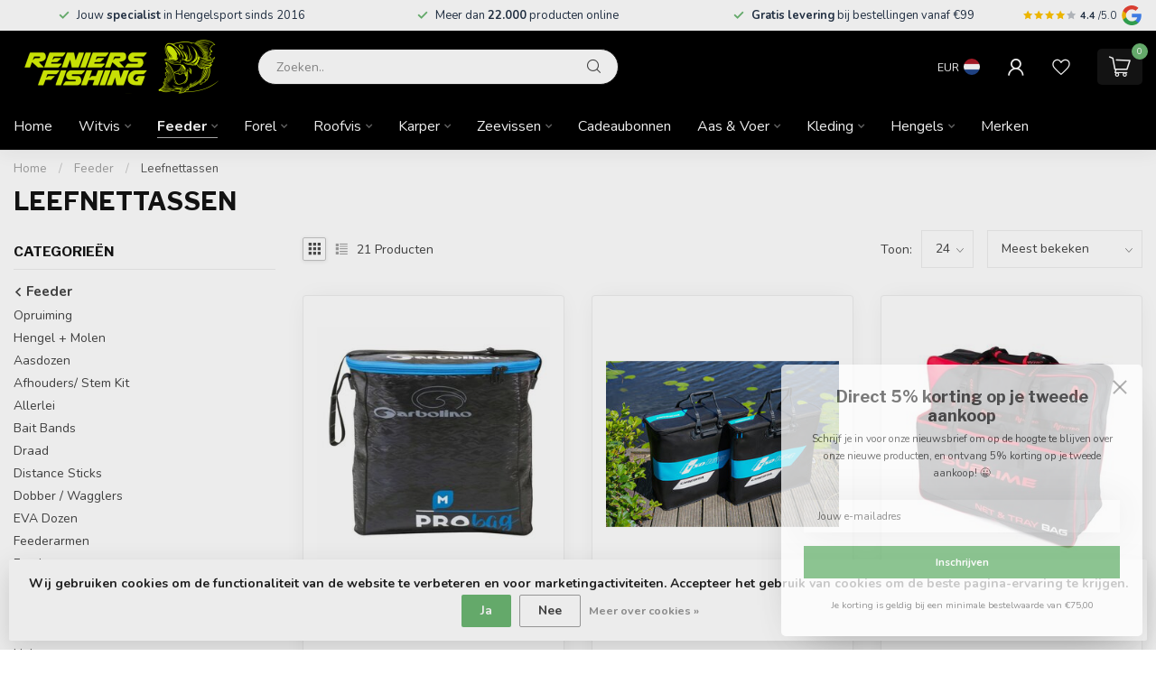

--- FILE ---
content_type: text/html;charset=utf-8
request_url: https://www.reniersfishing.be/nl/feeder/leefnettassen/
body_size: 46023
content:
<!DOCTYPE html>
<html lang="nl">
  <head>
<link rel="preconnect" href="https://cdn.webshopapp.com">
<link rel="preconnect" href="https://fonts.googleapis.com">
<link rel="preconnect" href="https://fonts.gstatic.com" crossorigin>
<!--

    Theme Proxima | v1.0.0.1807202501_1_295011
    Theme designed and created by Dyvelopment - We are true e-commerce heroes!

    For custom Lightspeed eCom development or design contact us at www.dyvelopment.com

      _____                  _                                  _   
     |  __ \                | |                                | |  
     | |  | |_   ___   _____| | ___  _ __  _ __ ___   ___ _ __ | |_ 
     | |  | | | | \ \ / / _ \ |/ _ \| '_ \| '_ ` _ \ / _ \ '_ \| __|
     | |__| | |_| |\ V /  __/ | (_) | |_) | | | | | |  __/ | | | |_ 
     |_____/ \__, | \_/ \___|_|\___/| .__/|_| |_| |_|\___|_| |_|\__|
              __/ |                 | |                             
             |___/                  |_|                             
-->


<meta charset="utf-8"/>
<!-- [START] 'blocks/head.rain' -->
<!--

  (c) 2008-2026 Lightspeed Netherlands B.V.
  http://www.lightspeedhq.com
  Generated: 18-01-2026 @ 15:46:51

-->
<link rel="canonical" href="https://www.reniersfishing.be/nl/feeder/leefnettassen/"/>
<link rel="alternate" href="https://www.reniersfishing.be/nl/index.rss" type="application/rss+xml" title="Nieuwe producten"/>
<link href="https://cdn.webshopapp.com/assets/cookielaw.css?2025-02-20" rel="stylesheet" type="text/css"/>
<meta name="robots" content="noodp,noydir"/>
<meta property="og:url" content="https://www.reniersfishing.be/nl/feeder/leefnettassen/?source=facebook"/>
<meta property="og:site_name" content="Reniers Fishing"/>
<meta property="og:title" content="Feeder - Leefnettassen - Reniers Fishing"/>
<meta property="og:description" content="Ga voor de kwaliteitsvolle leefnettassen van Reniers Fishing, ontwikkeld door topmerken en vervaardigd uit de meest duurzame materialen. Aan de helft van de prijs!"/>
<script>
// Keep this empty otherwise will not work
</script>
<script>
(function(w,d,s,l,i){w[l]=w[l]||[];w[l].push({'gtm.start':
new Date().getTime(),event:'gtm.js'});var f=d.getElementsByTagName(s)[0],
j=d.createElement(s),dl=l!='dataLayer'?'&l='+l:'';j.async=true;j.src=
'https://www.googletagmanager.com/gtm.js?id='+i+dl;f.parentNode.insertBefore(j,f);
})(window,document,'script','dataLayer','GTM-MQWB67Q');
</script>
<script src="https://prediction.cmdcbv.app/public/prediction-295011.js?v=v3-93d13d4b&h=ea2c7e1c&a=predictionomnichannel"></script>
<!--[if lt IE 9]>
<script src="https://cdn.webshopapp.com/assets/html5shiv.js?2025-02-20"></script>
<![endif]-->
<!-- [END] 'blocks/head.rain' -->

<title>Feeder - Leefnettassen - Reniers Fishing - Reniers Fishing</title>

<meta name="dyapps-addons-enabled" content="true">
<meta name="dyapps-addons-version" content="2022081001">
<meta name="dyapps-theme-name" content="Proxima">
<meta name="dyapps-theme-editor" content="true">

<meta name="description" content="Ga voor de kwaliteitsvolle leefnettassen van Reniers Fishing, ontwikkeld door topmerken en vervaardigd uit de meest duurzame materialen. Aan de helft van de prijs!" />
<meta name="keywords" content="Leefnettassen, reniers fishing, karpervissen, feeder vissen, witvissen, roofvissen, visaas, pellets, hengels, kunstaas, vislijnen, hengelsport webshop, visspullen kopen, visaccessoires" />

<meta http-equiv="X-UA-Compatible" content="IE=edge">
<meta name="viewport" content="width=device-width, initial-scale=1">

<link rel="shortcut icon" href="https://cdn.webshopapp.com/shops/295011/themes/185055/v/2777770/assets/favicon.ico?20251211135532" type="image/x-icon" />
<link rel="preload" as="image" href="https://cdn.webshopapp.com/shops/295011/themes/185055/v/2777772/assets/logo.png?20251211135553">



<script src="https://cdn.webshopapp.com/shops/295011/themes/185055/assets/jquery-1-12-4-min.js?20251218115730" defer></script>
<script>if(navigator.userAgent.indexOf("MSIE ") > -1 || navigator.userAgent.indexOf("Trident/") > -1) { document.write('<script src="https://cdn.webshopapp.com/shops/295011/themes/185055/assets/intersection-observer-polyfill.js?20251218115730">\x3C/script>') }</script>

<style>/*!
 * Bootstrap Reboot v4.6.1 (https://getbootstrap.com/)
 * Copyright 2011-2021 The Bootstrap Authors
 * Copyright 2011-2021 Twitter, Inc.
 * Licensed under MIT (https://github.com/twbs/bootstrap/blob/main/LICENSE)
 * Forked from Normalize.css, licensed MIT (https://github.com/necolas/normalize.css/blob/master/LICENSE.md)
 */*,*::before,*::after{box-sizing:border-box}html{font-family:sans-serif;line-height:1.15;-webkit-text-size-adjust:100%;-webkit-tap-highlight-color:rgba(0,0,0,0)}article,aside,figcaption,figure,footer,header,hgroup,main,nav,section{display:block}body{margin:0;font-family:-apple-system,BlinkMacSystemFont,"Segoe UI",Roboto,"Helvetica Neue",Arial,"Noto Sans","Liberation Sans",sans-serif,"Apple Color Emoji","Segoe UI Emoji","Segoe UI Symbol","Noto Color Emoji";font-size:1rem;font-weight:400;line-height:1.42857143;color:#212529;text-align:left;background-color:#fff}[tabindex="-1"]:focus:not(:focus-visible){outline:0 !important}hr{box-sizing:content-box;height:0;overflow:visible}h1,h2,h3,h4,h5,h6{margin-top:0;margin-bottom:.5rem}p{margin-top:0;margin-bottom:1rem}abbr[title],abbr[data-original-title]{text-decoration:underline;text-decoration:underline dotted;cursor:help;border-bottom:0;text-decoration-skip-ink:none}address{margin-bottom:1rem;font-style:normal;line-height:inherit}ol,ul,dl{margin-top:0;margin-bottom:1rem}ol ol,ul ul,ol ul,ul ol{margin-bottom:0}dt{font-weight:700}dd{margin-bottom:.5rem;margin-left:0}blockquote{margin:0 0 1rem}b,strong{font-weight:bolder}small{font-size:80%}sub,sup{position:relative;font-size:75%;line-height:0;vertical-align:baseline}sub{bottom:-0.25em}sup{top:-0.5em}a{color:#007bff;text-decoration:none;background-color:transparent}a:hover{color:#0056b3;text-decoration:underline}a:not([href]):not([class]){color:inherit;text-decoration:none}a:not([href]):not([class]):hover{color:inherit;text-decoration:none}pre,code,kbd,samp{font-family:SFMono-Regular,Menlo,Monaco,Consolas,"Liberation Mono","Courier New",monospace;font-size:1em}pre{margin-top:0;margin-bottom:1rem;overflow:auto;-ms-overflow-style:scrollbar}figure{margin:0 0 1rem}img{vertical-align:middle;border-style:none}svg{overflow:hidden;vertical-align:middle}table{border-collapse:collapse}caption{padding-top:.75rem;padding-bottom:.75rem;color:#6c757d;text-align:left;caption-side:bottom}th{text-align:inherit;text-align:-webkit-match-parent}label{display:inline-block;margin-bottom:.5rem}button{border-radius:0}button:focus:not(:focus-visible){outline:0}input,button,select,optgroup,textarea{margin:0;font-family:inherit;font-size:inherit;line-height:inherit}button,input{overflow:visible}button,select{text-transform:none}[role=button]{cursor:pointer}select{word-wrap:normal}button,[type=button],[type=reset],[type=submit]{-webkit-appearance:button}button:not(:disabled),[type=button]:not(:disabled),[type=reset]:not(:disabled),[type=submit]:not(:disabled){cursor:pointer}button::-moz-focus-inner,[type=button]::-moz-focus-inner,[type=reset]::-moz-focus-inner,[type=submit]::-moz-focus-inner{padding:0;border-style:none}input[type=radio],input[type=checkbox]{box-sizing:border-box;padding:0}textarea{overflow:auto;resize:vertical}fieldset{min-width:0;padding:0;margin:0;border:0}legend{display:block;width:100%;max-width:100%;padding:0;margin-bottom:.5rem;font-size:1.5rem;line-height:inherit;color:inherit;white-space:normal}progress{vertical-align:baseline}[type=number]::-webkit-inner-spin-button,[type=number]::-webkit-outer-spin-button{height:auto}[type=search]{outline-offset:-2px;-webkit-appearance:none}[type=search]::-webkit-search-decoration{-webkit-appearance:none}::-webkit-file-upload-button{font:inherit;-webkit-appearance:button}output{display:inline-block}summary{display:list-item;cursor:pointer}template{display:none}[hidden]{display:none !important}/*!
 * Bootstrap Grid v4.6.1 (https://getbootstrap.com/)
 * Copyright 2011-2021 The Bootstrap Authors
 * Copyright 2011-2021 Twitter, Inc.
 * Licensed under MIT (https://github.com/twbs/bootstrap/blob/main/LICENSE)
 */html{box-sizing:border-box;-ms-overflow-style:scrollbar}*,*::before,*::after{box-sizing:inherit}.container,.container-fluid,.container-xl,.container-lg,.container-md,.container-sm{width:100%;padding-right:15px;padding-left:15px;margin-right:auto;margin-left:auto}@media(min-width: 576px){.container-sm,.container{max-width:540px}}@media(min-width: 768px){.container-md,.container-sm,.container{max-width:720px}}@media(min-width: 992px){.container-lg,.container-md,.container-sm,.container{max-width:960px}}@media(min-width: 1200px){.container-xl,.container-lg,.container-md,.container-sm,.container{max-width:1140px}}.row{display:flex;flex-wrap:wrap;margin-right:-15px;margin-left:-15px}.no-gutters{margin-right:0;margin-left:0}.no-gutters>.col,.no-gutters>[class*=col-]{padding-right:0;padding-left:0}.col-xl,.col-xl-auto,.col-xl-12,.col-xl-11,.col-xl-10,.col-xl-9,.col-xl-8,.col-xl-7,.col-xl-6,.col-xl-5,.col-xl-4,.col-xl-3,.col-xl-2,.col-xl-1,.col-lg,.col-lg-auto,.col-lg-12,.col-lg-11,.col-lg-10,.col-lg-9,.col-lg-8,.col-lg-7,.col-lg-6,.col-lg-5,.col-lg-4,.col-lg-3,.col-lg-2,.col-lg-1,.col-md,.col-md-auto,.col-md-12,.col-md-11,.col-md-10,.col-md-9,.col-md-8,.col-md-7,.col-md-6,.col-md-5,.col-md-4,.col-md-3,.col-md-2,.col-md-1,.col-sm,.col-sm-auto,.col-sm-12,.col-sm-11,.col-sm-10,.col-sm-9,.col-sm-8,.col-sm-7,.col-sm-6,.col-sm-5,.col-sm-4,.col-sm-3,.col-sm-2,.col-sm-1,.col,.col-auto,.col-12,.col-11,.col-10,.col-9,.col-8,.col-7,.col-6,.col-5,.col-4,.col-3,.col-2,.col-1{position:relative;width:100%;padding-right:15px;padding-left:15px}.col{flex-basis:0;flex-grow:1;max-width:100%}.row-cols-1>*{flex:0 0 100%;max-width:100%}.row-cols-2>*{flex:0 0 50%;max-width:50%}.row-cols-3>*{flex:0 0 33.3333333333%;max-width:33.3333333333%}.row-cols-4>*{flex:0 0 25%;max-width:25%}.row-cols-5>*{flex:0 0 20%;max-width:20%}.row-cols-6>*{flex:0 0 16.6666666667%;max-width:16.6666666667%}.col-auto{flex:0 0 auto;width:auto;max-width:100%}.col-1{flex:0 0 8.33333333%;max-width:8.33333333%}.col-2{flex:0 0 16.66666667%;max-width:16.66666667%}.col-3{flex:0 0 25%;max-width:25%}.col-4{flex:0 0 33.33333333%;max-width:33.33333333%}.col-5{flex:0 0 41.66666667%;max-width:41.66666667%}.col-6{flex:0 0 50%;max-width:50%}.col-7{flex:0 0 58.33333333%;max-width:58.33333333%}.col-8{flex:0 0 66.66666667%;max-width:66.66666667%}.col-9{flex:0 0 75%;max-width:75%}.col-10{flex:0 0 83.33333333%;max-width:83.33333333%}.col-11{flex:0 0 91.66666667%;max-width:91.66666667%}.col-12{flex:0 0 100%;max-width:100%}.order-first{order:-1}.order-last{order:13}.order-0{order:0}.order-1{order:1}.order-2{order:2}.order-3{order:3}.order-4{order:4}.order-5{order:5}.order-6{order:6}.order-7{order:7}.order-8{order:8}.order-9{order:9}.order-10{order:10}.order-11{order:11}.order-12{order:12}.offset-1{margin-left:8.33333333%}.offset-2{margin-left:16.66666667%}.offset-3{margin-left:25%}.offset-4{margin-left:33.33333333%}.offset-5{margin-left:41.66666667%}.offset-6{margin-left:50%}.offset-7{margin-left:58.33333333%}.offset-8{margin-left:66.66666667%}.offset-9{margin-left:75%}.offset-10{margin-left:83.33333333%}.offset-11{margin-left:91.66666667%}@media(min-width: 576px){.col-sm{flex-basis:0;flex-grow:1;max-width:100%}.row-cols-sm-1>*{flex:0 0 100%;max-width:100%}.row-cols-sm-2>*{flex:0 0 50%;max-width:50%}.row-cols-sm-3>*{flex:0 0 33.3333333333%;max-width:33.3333333333%}.row-cols-sm-4>*{flex:0 0 25%;max-width:25%}.row-cols-sm-5>*{flex:0 0 20%;max-width:20%}.row-cols-sm-6>*{flex:0 0 16.6666666667%;max-width:16.6666666667%}.col-sm-auto{flex:0 0 auto;width:auto;max-width:100%}.col-sm-1{flex:0 0 8.33333333%;max-width:8.33333333%}.col-sm-2{flex:0 0 16.66666667%;max-width:16.66666667%}.col-sm-3{flex:0 0 25%;max-width:25%}.col-sm-4{flex:0 0 33.33333333%;max-width:33.33333333%}.col-sm-5{flex:0 0 41.66666667%;max-width:41.66666667%}.col-sm-6{flex:0 0 50%;max-width:50%}.col-sm-7{flex:0 0 58.33333333%;max-width:58.33333333%}.col-sm-8{flex:0 0 66.66666667%;max-width:66.66666667%}.col-sm-9{flex:0 0 75%;max-width:75%}.col-sm-10{flex:0 0 83.33333333%;max-width:83.33333333%}.col-sm-11{flex:0 0 91.66666667%;max-width:91.66666667%}.col-sm-12{flex:0 0 100%;max-width:100%}.order-sm-first{order:-1}.order-sm-last{order:13}.order-sm-0{order:0}.order-sm-1{order:1}.order-sm-2{order:2}.order-sm-3{order:3}.order-sm-4{order:4}.order-sm-5{order:5}.order-sm-6{order:6}.order-sm-7{order:7}.order-sm-8{order:8}.order-sm-9{order:9}.order-sm-10{order:10}.order-sm-11{order:11}.order-sm-12{order:12}.offset-sm-0{margin-left:0}.offset-sm-1{margin-left:8.33333333%}.offset-sm-2{margin-left:16.66666667%}.offset-sm-3{margin-left:25%}.offset-sm-4{margin-left:33.33333333%}.offset-sm-5{margin-left:41.66666667%}.offset-sm-6{margin-left:50%}.offset-sm-7{margin-left:58.33333333%}.offset-sm-8{margin-left:66.66666667%}.offset-sm-9{margin-left:75%}.offset-sm-10{margin-left:83.33333333%}.offset-sm-11{margin-left:91.66666667%}}@media(min-width: 768px){.col-md{flex-basis:0;flex-grow:1;max-width:100%}.row-cols-md-1>*{flex:0 0 100%;max-width:100%}.row-cols-md-2>*{flex:0 0 50%;max-width:50%}.row-cols-md-3>*{flex:0 0 33.3333333333%;max-width:33.3333333333%}.row-cols-md-4>*{flex:0 0 25%;max-width:25%}.row-cols-md-5>*{flex:0 0 20%;max-width:20%}.row-cols-md-6>*{flex:0 0 16.6666666667%;max-width:16.6666666667%}.col-md-auto{flex:0 0 auto;width:auto;max-width:100%}.col-md-1{flex:0 0 8.33333333%;max-width:8.33333333%}.col-md-2{flex:0 0 16.66666667%;max-width:16.66666667%}.col-md-3{flex:0 0 25%;max-width:25%}.col-md-4{flex:0 0 33.33333333%;max-width:33.33333333%}.col-md-5{flex:0 0 41.66666667%;max-width:41.66666667%}.col-md-6{flex:0 0 50%;max-width:50%}.col-md-7{flex:0 0 58.33333333%;max-width:58.33333333%}.col-md-8{flex:0 0 66.66666667%;max-width:66.66666667%}.col-md-9{flex:0 0 75%;max-width:75%}.col-md-10{flex:0 0 83.33333333%;max-width:83.33333333%}.col-md-11{flex:0 0 91.66666667%;max-width:91.66666667%}.col-md-12{flex:0 0 100%;max-width:100%}.order-md-first{order:-1}.order-md-last{order:13}.order-md-0{order:0}.order-md-1{order:1}.order-md-2{order:2}.order-md-3{order:3}.order-md-4{order:4}.order-md-5{order:5}.order-md-6{order:6}.order-md-7{order:7}.order-md-8{order:8}.order-md-9{order:9}.order-md-10{order:10}.order-md-11{order:11}.order-md-12{order:12}.offset-md-0{margin-left:0}.offset-md-1{margin-left:8.33333333%}.offset-md-2{margin-left:16.66666667%}.offset-md-3{margin-left:25%}.offset-md-4{margin-left:33.33333333%}.offset-md-5{margin-left:41.66666667%}.offset-md-6{margin-left:50%}.offset-md-7{margin-left:58.33333333%}.offset-md-8{margin-left:66.66666667%}.offset-md-9{margin-left:75%}.offset-md-10{margin-left:83.33333333%}.offset-md-11{margin-left:91.66666667%}}@media(min-width: 992px){.col-lg{flex-basis:0;flex-grow:1;max-width:100%}.row-cols-lg-1>*{flex:0 0 100%;max-width:100%}.row-cols-lg-2>*{flex:0 0 50%;max-width:50%}.row-cols-lg-3>*{flex:0 0 33.3333333333%;max-width:33.3333333333%}.row-cols-lg-4>*{flex:0 0 25%;max-width:25%}.row-cols-lg-5>*{flex:0 0 20%;max-width:20%}.row-cols-lg-6>*{flex:0 0 16.6666666667%;max-width:16.6666666667%}.col-lg-auto{flex:0 0 auto;width:auto;max-width:100%}.col-lg-1{flex:0 0 8.33333333%;max-width:8.33333333%}.col-lg-2{flex:0 0 16.66666667%;max-width:16.66666667%}.col-lg-3{flex:0 0 25%;max-width:25%}.col-lg-4{flex:0 0 33.33333333%;max-width:33.33333333%}.col-lg-5{flex:0 0 41.66666667%;max-width:41.66666667%}.col-lg-6{flex:0 0 50%;max-width:50%}.col-lg-7{flex:0 0 58.33333333%;max-width:58.33333333%}.col-lg-8{flex:0 0 66.66666667%;max-width:66.66666667%}.col-lg-9{flex:0 0 75%;max-width:75%}.col-lg-10{flex:0 0 83.33333333%;max-width:83.33333333%}.col-lg-11{flex:0 0 91.66666667%;max-width:91.66666667%}.col-lg-12{flex:0 0 100%;max-width:100%}.order-lg-first{order:-1}.order-lg-last{order:13}.order-lg-0{order:0}.order-lg-1{order:1}.order-lg-2{order:2}.order-lg-3{order:3}.order-lg-4{order:4}.order-lg-5{order:5}.order-lg-6{order:6}.order-lg-7{order:7}.order-lg-8{order:8}.order-lg-9{order:9}.order-lg-10{order:10}.order-lg-11{order:11}.order-lg-12{order:12}.offset-lg-0{margin-left:0}.offset-lg-1{margin-left:8.33333333%}.offset-lg-2{margin-left:16.66666667%}.offset-lg-3{margin-left:25%}.offset-lg-4{margin-left:33.33333333%}.offset-lg-5{margin-left:41.66666667%}.offset-lg-6{margin-left:50%}.offset-lg-7{margin-left:58.33333333%}.offset-lg-8{margin-left:66.66666667%}.offset-lg-9{margin-left:75%}.offset-lg-10{margin-left:83.33333333%}.offset-lg-11{margin-left:91.66666667%}}@media(min-width: 1200px){.col-xl{flex-basis:0;flex-grow:1;max-width:100%}.row-cols-xl-1>*{flex:0 0 100%;max-width:100%}.row-cols-xl-2>*{flex:0 0 50%;max-width:50%}.row-cols-xl-3>*{flex:0 0 33.3333333333%;max-width:33.3333333333%}.row-cols-xl-4>*{flex:0 0 25%;max-width:25%}.row-cols-xl-5>*{flex:0 0 20%;max-width:20%}.row-cols-xl-6>*{flex:0 0 16.6666666667%;max-width:16.6666666667%}.col-xl-auto{flex:0 0 auto;width:auto;max-width:100%}.col-xl-1{flex:0 0 8.33333333%;max-width:8.33333333%}.col-xl-2{flex:0 0 16.66666667%;max-width:16.66666667%}.col-xl-3{flex:0 0 25%;max-width:25%}.col-xl-4{flex:0 0 33.33333333%;max-width:33.33333333%}.col-xl-5{flex:0 0 41.66666667%;max-width:41.66666667%}.col-xl-6{flex:0 0 50%;max-width:50%}.col-xl-7{flex:0 0 58.33333333%;max-width:58.33333333%}.col-xl-8{flex:0 0 66.66666667%;max-width:66.66666667%}.col-xl-9{flex:0 0 75%;max-width:75%}.col-xl-10{flex:0 0 83.33333333%;max-width:83.33333333%}.col-xl-11{flex:0 0 91.66666667%;max-width:91.66666667%}.col-xl-12{flex:0 0 100%;max-width:100%}.order-xl-first{order:-1}.order-xl-last{order:13}.order-xl-0{order:0}.order-xl-1{order:1}.order-xl-2{order:2}.order-xl-3{order:3}.order-xl-4{order:4}.order-xl-5{order:5}.order-xl-6{order:6}.order-xl-7{order:7}.order-xl-8{order:8}.order-xl-9{order:9}.order-xl-10{order:10}.order-xl-11{order:11}.order-xl-12{order:12}.offset-xl-0{margin-left:0}.offset-xl-1{margin-left:8.33333333%}.offset-xl-2{margin-left:16.66666667%}.offset-xl-3{margin-left:25%}.offset-xl-4{margin-left:33.33333333%}.offset-xl-5{margin-left:41.66666667%}.offset-xl-6{margin-left:50%}.offset-xl-7{margin-left:58.33333333%}.offset-xl-8{margin-left:66.66666667%}.offset-xl-9{margin-left:75%}.offset-xl-10{margin-left:83.33333333%}.offset-xl-11{margin-left:91.66666667%}}.d-none{display:none !important}.d-inline{display:inline !important}.d-inline-block{display:inline-block !important}.d-block{display:block !important}.d-table{display:table !important}.d-table-row{display:table-row !important}.d-table-cell{display:table-cell !important}.d-flex{display:flex !important}.d-inline-flex{display:inline-flex !important}@media(min-width: 576px){.d-sm-none{display:none !important}.d-sm-inline{display:inline !important}.d-sm-inline-block{display:inline-block !important}.d-sm-block{display:block !important}.d-sm-table{display:table !important}.d-sm-table-row{display:table-row !important}.d-sm-table-cell{display:table-cell !important}.d-sm-flex{display:flex !important}.d-sm-inline-flex{display:inline-flex !important}}@media(min-width: 768px){.d-md-none{display:none !important}.d-md-inline{display:inline !important}.d-md-inline-block{display:inline-block !important}.d-md-block{display:block !important}.d-md-table{display:table !important}.d-md-table-row{display:table-row !important}.d-md-table-cell{display:table-cell !important}.d-md-flex{display:flex !important}.d-md-inline-flex{display:inline-flex !important}}@media(min-width: 992px){.d-lg-none{display:none !important}.d-lg-inline{display:inline !important}.d-lg-inline-block{display:inline-block !important}.d-lg-block{display:block !important}.d-lg-table{display:table !important}.d-lg-table-row{display:table-row !important}.d-lg-table-cell{display:table-cell !important}.d-lg-flex{display:flex !important}.d-lg-inline-flex{display:inline-flex !important}}@media(min-width: 1200px){.d-xl-none{display:none !important}.d-xl-inline{display:inline !important}.d-xl-inline-block{display:inline-block !important}.d-xl-block{display:block !important}.d-xl-table{display:table !important}.d-xl-table-row{display:table-row !important}.d-xl-table-cell{display:table-cell !important}.d-xl-flex{display:flex !important}.d-xl-inline-flex{display:inline-flex !important}}@media print{.d-print-none{display:none !important}.d-print-inline{display:inline !important}.d-print-inline-block{display:inline-block !important}.d-print-block{display:block !important}.d-print-table{display:table !important}.d-print-table-row{display:table-row !important}.d-print-table-cell{display:table-cell !important}.d-print-flex{display:flex !important}.d-print-inline-flex{display:inline-flex !important}}.flex-row{flex-direction:row !important}.flex-column{flex-direction:column !important}.flex-row-reverse{flex-direction:row-reverse !important}.flex-column-reverse{flex-direction:column-reverse !important}.flex-wrap{flex-wrap:wrap !important}.flex-nowrap{flex-wrap:nowrap !important}.flex-wrap-reverse{flex-wrap:wrap-reverse !important}.flex-fill{flex:1 1 auto !important}.flex-grow-0{flex-grow:0 !important}.flex-grow-1{flex-grow:1 !important}.flex-shrink-0{flex-shrink:0 !important}.flex-shrink-1{flex-shrink:1 !important}.justify-content-start{justify-content:flex-start !important}.justify-content-end{justify-content:flex-end !important}.justify-content-center{justify-content:center !important}.justify-content-between{justify-content:space-between !important}.justify-content-around{justify-content:space-around !important}.align-items-start{align-items:flex-start !important}.align-items-end{align-items:flex-end !important}.align-items-center{align-items:center !important}.align-items-baseline{align-items:baseline !important}.align-items-stretch{align-items:stretch !important}.align-content-start{align-content:flex-start !important}.align-content-end{align-content:flex-end !important}.align-content-center{align-content:center !important}.align-content-between{align-content:space-between !important}.align-content-around{align-content:space-around !important}.align-content-stretch{align-content:stretch !important}.align-self-auto{align-self:auto !important}.align-self-start{align-self:flex-start !important}.align-self-end{align-self:flex-end !important}.align-self-center{align-self:center !important}.align-self-baseline{align-self:baseline !important}.align-self-stretch{align-self:stretch !important}@media(min-width: 576px){.flex-sm-row{flex-direction:row !important}.flex-sm-column{flex-direction:column !important}.flex-sm-row-reverse{flex-direction:row-reverse !important}.flex-sm-column-reverse{flex-direction:column-reverse !important}.flex-sm-wrap{flex-wrap:wrap !important}.flex-sm-nowrap{flex-wrap:nowrap !important}.flex-sm-wrap-reverse{flex-wrap:wrap-reverse !important}.flex-sm-fill{flex:1 1 auto !important}.flex-sm-grow-0{flex-grow:0 !important}.flex-sm-grow-1{flex-grow:1 !important}.flex-sm-shrink-0{flex-shrink:0 !important}.flex-sm-shrink-1{flex-shrink:1 !important}.justify-content-sm-start{justify-content:flex-start !important}.justify-content-sm-end{justify-content:flex-end !important}.justify-content-sm-center{justify-content:center !important}.justify-content-sm-between{justify-content:space-between !important}.justify-content-sm-around{justify-content:space-around !important}.align-items-sm-start{align-items:flex-start !important}.align-items-sm-end{align-items:flex-end !important}.align-items-sm-center{align-items:center !important}.align-items-sm-baseline{align-items:baseline !important}.align-items-sm-stretch{align-items:stretch !important}.align-content-sm-start{align-content:flex-start !important}.align-content-sm-end{align-content:flex-end !important}.align-content-sm-center{align-content:center !important}.align-content-sm-between{align-content:space-between !important}.align-content-sm-around{align-content:space-around !important}.align-content-sm-stretch{align-content:stretch !important}.align-self-sm-auto{align-self:auto !important}.align-self-sm-start{align-self:flex-start !important}.align-self-sm-end{align-self:flex-end !important}.align-self-sm-center{align-self:center !important}.align-self-sm-baseline{align-self:baseline !important}.align-self-sm-stretch{align-self:stretch !important}}@media(min-width: 768px){.flex-md-row{flex-direction:row !important}.flex-md-column{flex-direction:column !important}.flex-md-row-reverse{flex-direction:row-reverse !important}.flex-md-column-reverse{flex-direction:column-reverse !important}.flex-md-wrap{flex-wrap:wrap !important}.flex-md-nowrap{flex-wrap:nowrap !important}.flex-md-wrap-reverse{flex-wrap:wrap-reverse !important}.flex-md-fill{flex:1 1 auto !important}.flex-md-grow-0{flex-grow:0 !important}.flex-md-grow-1{flex-grow:1 !important}.flex-md-shrink-0{flex-shrink:0 !important}.flex-md-shrink-1{flex-shrink:1 !important}.justify-content-md-start{justify-content:flex-start !important}.justify-content-md-end{justify-content:flex-end !important}.justify-content-md-center{justify-content:center !important}.justify-content-md-between{justify-content:space-between !important}.justify-content-md-around{justify-content:space-around !important}.align-items-md-start{align-items:flex-start !important}.align-items-md-end{align-items:flex-end !important}.align-items-md-center{align-items:center !important}.align-items-md-baseline{align-items:baseline !important}.align-items-md-stretch{align-items:stretch !important}.align-content-md-start{align-content:flex-start !important}.align-content-md-end{align-content:flex-end !important}.align-content-md-center{align-content:center !important}.align-content-md-between{align-content:space-between !important}.align-content-md-around{align-content:space-around !important}.align-content-md-stretch{align-content:stretch !important}.align-self-md-auto{align-self:auto !important}.align-self-md-start{align-self:flex-start !important}.align-self-md-end{align-self:flex-end !important}.align-self-md-center{align-self:center !important}.align-self-md-baseline{align-self:baseline !important}.align-self-md-stretch{align-self:stretch !important}}@media(min-width: 992px){.flex-lg-row{flex-direction:row !important}.flex-lg-column{flex-direction:column !important}.flex-lg-row-reverse{flex-direction:row-reverse !important}.flex-lg-column-reverse{flex-direction:column-reverse !important}.flex-lg-wrap{flex-wrap:wrap !important}.flex-lg-nowrap{flex-wrap:nowrap !important}.flex-lg-wrap-reverse{flex-wrap:wrap-reverse !important}.flex-lg-fill{flex:1 1 auto !important}.flex-lg-grow-0{flex-grow:0 !important}.flex-lg-grow-1{flex-grow:1 !important}.flex-lg-shrink-0{flex-shrink:0 !important}.flex-lg-shrink-1{flex-shrink:1 !important}.justify-content-lg-start{justify-content:flex-start !important}.justify-content-lg-end{justify-content:flex-end !important}.justify-content-lg-center{justify-content:center !important}.justify-content-lg-between{justify-content:space-between !important}.justify-content-lg-around{justify-content:space-around !important}.align-items-lg-start{align-items:flex-start !important}.align-items-lg-end{align-items:flex-end !important}.align-items-lg-center{align-items:center !important}.align-items-lg-baseline{align-items:baseline !important}.align-items-lg-stretch{align-items:stretch !important}.align-content-lg-start{align-content:flex-start !important}.align-content-lg-end{align-content:flex-end !important}.align-content-lg-center{align-content:center !important}.align-content-lg-between{align-content:space-between !important}.align-content-lg-around{align-content:space-around !important}.align-content-lg-stretch{align-content:stretch !important}.align-self-lg-auto{align-self:auto !important}.align-self-lg-start{align-self:flex-start !important}.align-self-lg-end{align-self:flex-end !important}.align-self-lg-center{align-self:center !important}.align-self-lg-baseline{align-self:baseline !important}.align-self-lg-stretch{align-self:stretch !important}}@media(min-width: 1200px){.flex-xl-row{flex-direction:row !important}.flex-xl-column{flex-direction:column !important}.flex-xl-row-reverse{flex-direction:row-reverse !important}.flex-xl-column-reverse{flex-direction:column-reverse !important}.flex-xl-wrap{flex-wrap:wrap !important}.flex-xl-nowrap{flex-wrap:nowrap !important}.flex-xl-wrap-reverse{flex-wrap:wrap-reverse !important}.flex-xl-fill{flex:1 1 auto !important}.flex-xl-grow-0{flex-grow:0 !important}.flex-xl-grow-1{flex-grow:1 !important}.flex-xl-shrink-0{flex-shrink:0 !important}.flex-xl-shrink-1{flex-shrink:1 !important}.justify-content-xl-start{justify-content:flex-start !important}.justify-content-xl-end{justify-content:flex-end !important}.justify-content-xl-center{justify-content:center !important}.justify-content-xl-between{justify-content:space-between !important}.justify-content-xl-around{justify-content:space-around !important}.align-items-xl-start{align-items:flex-start !important}.align-items-xl-end{align-items:flex-end !important}.align-items-xl-center{align-items:center !important}.align-items-xl-baseline{align-items:baseline !important}.align-items-xl-stretch{align-items:stretch !important}.align-content-xl-start{align-content:flex-start !important}.align-content-xl-end{align-content:flex-end !important}.align-content-xl-center{align-content:center !important}.align-content-xl-between{align-content:space-between !important}.align-content-xl-around{align-content:space-around !important}.align-content-xl-stretch{align-content:stretch !important}.align-self-xl-auto{align-self:auto !important}.align-self-xl-start{align-self:flex-start !important}.align-self-xl-end{align-self:flex-end !important}.align-self-xl-center{align-self:center !important}.align-self-xl-baseline{align-self:baseline !important}.align-self-xl-stretch{align-self:stretch !important}}.m-0{margin:0 !important}.mt-0,.my-0{margin-top:0 !important}.mr-0,.mx-0{margin-right:0 !important}.mb-0,.my-0{margin-bottom:0 !important}.ml-0,.mx-0{margin-left:0 !important}.m-1{margin:5px !important}.mt-1,.my-1{margin-top:5px !important}.mr-1,.mx-1{margin-right:5px !important}.mb-1,.my-1{margin-bottom:5px !important}.ml-1,.mx-1{margin-left:5px !important}.m-2{margin:10px !important}.mt-2,.my-2{margin-top:10px !important}.mr-2,.mx-2{margin-right:10px !important}.mb-2,.my-2{margin-bottom:10px !important}.ml-2,.mx-2{margin-left:10px !important}.m-3{margin:15px !important}.mt-3,.my-3{margin-top:15px !important}.mr-3,.mx-3{margin-right:15px !important}.mb-3,.my-3{margin-bottom:15px !important}.ml-3,.mx-3{margin-left:15px !important}.m-4{margin:30px !important}.mt-4,.my-4{margin-top:30px !important}.mr-4,.mx-4{margin-right:30px !important}.mb-4,.my-4{margin-bottom:30px !important}.ml-4,.mx-4{margin-left:30px !important}.m-5{margin:50px !important}.mt-5,.my-5{margin-top:50px !important}.mr-5,.mx-5{margin-right:50px !important}.mb-5,.my-5{margin-bottom:50px !important}.ml-5,.mx-5{margin-left:50px !important}.m-6{margin:80px !important}.mt-6,.my-6{margin-top:80px !important}.mr-6,.mx-6{margin-right:80px !important}.mb-6,.my-6{margin-bottom:80px !important}.ml-6,.mx-6{margin-left:80px !important}.p-0{padding:0 !important}.pt-0,.py-0{padding-top:0 !important}.pr-0,.px-0{padding-right:0 !important}.pb-0,.py-0{padding-bottom:0 !important}.pl-0,.px-0{padding-left:0 !important}.p-1{padding:5px !important}.pt-1,.py-1{padding-top:5px !important}.pr-1,.px-1{padding-right:5px !important}.pb-1,.py-1{padding-bottom:5px !important}.pl-1,.px-1{padding-left:5px !important}.p-2{padding:10px !important}.pt-2,.py-2{padding-top:10px !important}.pr-2,.px-2{padding-right:10px !important}.pb-2,.py-2{padding-bottom:10px !important}.pl-2,.px-2{padding-left:10px !important}.p-3{padding:15px !important}.pt-3,.py-3{padding-top:15px !important}.pr-3,.px-3{padding-right:15px !important}.pb-3,.py-3{padding-bottom:15px !important}.pl-3,.px-3{padding-left:15px !important}.p-4{padding:30px !important}.pt-4,.py-4{padding-top:30px !important}.pr-4,.px-4{padding-right:30px !important}.pb-4,.py-4{padding-bottom:30px !important}.pl-4,.px-4{padding-left:30px !important}.p-5{padding:50px !important}.pt-5,.py-5{padding-top:50px !important}.pr-5,.px-5{padding-right:50px !important}.pb-5,.py-5{padding-bottom:50px !important}.pl-5,.px-5{padding-left:50px !important}.p-6{padding:80px !important}.pt-6,.py-6{padding-top:80px !important}.pr-6,.px-6{padding-right:80px !important}.pb-6,.py-6{padding-bottom:80px !important}.pl-6,.px-6{padding-left:80px !important}.m-n1{margin:-5px !important}.mt-n1,.my-n1{margin-top:-5px !important}.mr-n1,.mx-n1{margin-right:-5px !important}.mb-n1,.my-n1{margin-bottom:-5px !important}.ml-n1,.mx-n1{margin-left:-5px !important}.m-n2{margin:-10px !important}.mt-n2,.my-n2{margin-top:-10px !important}.mr-n2,.mx-n2{margin-right:-10px !important}.mb-n2,.my-n2{margin-bottom:-10px !important}.ml-n2,.mx-n2{margin-left:-10px !important}.m-n3{margin:-15px !important}.mt-n3,.my-n3{margin-top:-15px !important}.mr-n3,.mx-n3{margin-right:-15px !important}.mb-n3,.my-n3{margin-bottom:-15px !important}.ml-n3,.mx-n3{margin-left:-15px !important}.m-n4{margin:-30px !important}.mt-n4,.my-n4{margin-top:-30px !important}.mr-n4,.mx-n4{margin-right:-30px !important}.mb-n4,.my-n4{margin-bottom:-30px !important}.ml-n4,.mx-n4{margin-left:-30px !important}.m-n5{margin:-50px !important}.mt-n5,.my-n5{margin-top:-50px !important}.mr-n5,.mx-n5{margin-right:-50px !important}.mb-n5,.my-n5{margin-bottom:-50px !important}.ml-n5,.mx-n5{margin-left:-50px !important}.m-n6{margin:-80px !important}.mt-n6,.my-n6{margin-top:-80px !important}.mr-n6,.mx-n6{margin-right:-80px !important}.mb-n6,.my-n6{margin-bottom:-80px !important}.ml-n6,.mx-n6{margin-left:-80px !important}.m-auto{margin:auto !important}.mt-auto,.my-auto{margin-top:auto !important}.mr-auto,.mx-auto{margin-right:auto !important}.mb-auto,.my-auto{margin-bottom:auto !important}.ml-auto,.mx-auto{margin-left:auto !important}@media(min-width: 576px){.m-sm-0{margin:0 !important}.mt-sm-0,.my-sm-0{margin-top:0 !important}.mr-sm-0,.mx-sm-0{margin-right:0 !important}.mb-sm-0,.my-sm-0{margin-bottom:0 !important}.ml-sm-0,.mx-sm-0{margin-left:0 !important}.m-sm-1{margin:5px !important}.mt-sm-1,.my-sm-1{margin-top:5px !important}.mr-sm-1,.mx-sm-1{margin-right:5px !important}.mb-sm-1,.my-sm-1{margin-bottom:5px !important}.ml-sm-1,.mx-sm-1{margin-left:5px !important}.m-sm-2{margin:10px !important}.mt-sm-2,.my-sm-2{margin-top:10px !important}.mr-sm-2,.mx-sm-2{margin-right:10px !important}.mb-sm-2,.my-sm-2{margin-bottom:10px !important}.ml-sm-2,.mx-sm-2{margin-left:10px !important}.m-sm-3{margin:15px !important}.mt-sm-3,.my-sm-3{margin-top:15px !important}.mr-sm-3,.mx-sm-3{margin-right:15px !important}.mb-sm-3,.my-sm-3{margin-bottom:15px !important}.ml-sm-3,.mx-sm-3{margin-left:15px !important}.m-sm-4{margin:30px !important}.mt-sm-4,.my-sm-4{margin-top:30px !important}.mr-sm-4,.mx-sm-4{margin-right:30px !important}.mb-sm-4,.my-sm-4{margin-bottom:30px !important}.ml-sm-4,.mx-sm-4{margin-left:30px !important}.m-sm-5{margin:50px !important}.mt-sm-5,.my-sm-5{margin-top:50px !important}.mr-sm-5,.mx-sm-5{margin-right:50px !important}.mb-sm-5,.my-sm-5{margin-bottom:50px !important}.ml-sm-5,.mx-sm-5{margin-left:50px !important}.m-sm-6{margin:80px !important}.mt-sm-6,.my-sm-6{margin-top:80px !important}.mr-sm-6,.mx-sm-6{margin-right:80px !important}.mb-sm-6,.my-sm-6{margin-bottom:80px !important}.ml-sm-6,.mx-sm-6{margin-left:80px !important}.p-sm-0{padding:0 !important}.pt-sm-0,.py-sm-0{padding-top:0 !important}.pr-sm-0,.px-sm-0{padding-right:0 !important}.pb-sm-0,.py-sm-0{padding-bottom:0 !important}.pl-sm-0,.px-sm-0{padding-left:0 !important}.p-sm-1{padding:5px !important}.pt-sm-1,.py-sm-1{padding-top:5px !important}.pr-sm-1,.px-sm-1{padding-right:5px !important}.pb-sm-1,.py-sm-1{padding-bottom:5px !important}.pl-sm-1,.px-sm-1{padding-left:5px !important}.p-sm-2{padding:10px !important}.pt-sm-2,.py-sm-2{padding-top:10px !important}.pr-sm-2,.px-sm-2{padding-right:10px !important}.pb-sm-2,.py-sm-2{padding-bottom:10px !important}.pl-sm-2,.px-sm-2{padding-left:10px !important}.p-sm-3{padding:15px !important}.pt-sm-3,.py-sm-3{padding-top:15px !important}.pr-sm-3,.px-sm-3{padding-right:15px !important}.pb-sm-3,.py-sm-3{padding-bottom:15px !important}.pl-sm-3,.px-sm-3{padding-left:15px !important}.p-sm-4{padding:30px !important}.pt-sm-4,.py-sm-4{padding-top:30px !important}.pr-sm-4,.px-sm-4{padding-right:30px !important}.pb-sm-4,.py-sm-4{padding-bottom:30px !important}.pl-sm-4,.px-sm-4{padding-left:30px !important}.p-sm-5{padding:50px !important}.pt-sm-5,.py-sm-5{padding-top:50px !important}.pr-sm-5,.px-sm-5{padding-right:50px !important}.pb-sm-5,.py-sm-5{padding-bottom:50px !important}.pl-sm-5,.px-sm-5{padding-left:50px !important}.p-sm-6{padding:80px !important}.pt-sm-6,.py-sm-6{padding-top:80px !important}.pr-sm-6,.px-sm-6{padding-right:80px !important}.pb-sm-6,.py-sm-6{padding-bottom:80px !important}.pl-sm-6,.px-sm-6{padding-left:80px !important}.m-sm-n1{margin:-5px !important}.mt-sm-n1,.my-sm-n1{margin-top:-5px !important}.mr-sm-n1,.mx-sm-n1{margin-right:-5px !important}.mb-sm-n1,.my-sm-n1{margin-bottom:-5px !important}.ml-sm-n1,.mx-sm-n1{margin-left:-5px !important}.m-sm-n2{margin:-10px !important}.mt-sm-n2,.my-sm-n2{margin-top:-10px !important}.mr-sm-n2,.mx-sm-n2{margin-right:-10px !important}.mb-sm-n2,.my-sm-n2{margin-bottom:-10px !important}.ml-sm-n2,.mx-sm-n2{margin-left:-10px !important}.m-sm-n3{margin:-15px !important}.mt-sm-n3,.my-sm-n3{margin-top:-15px !important}.mr-sm-n3,.mx-sm-n3{margin-right:-15px !important}.mb-sm-n3,.my-sm-n3{margin-bottom:-15px !important}.ml-sm-n3,.mx-sm-n3{margin-left:-15px !important}.m-sm-n4{margin:-30px !important}.mt-sm-n4,.my-sm-n4{margin-top:-30px !important}.mr-sm-n4,.mx-sm-n4{margin-right:-30px !important}.mb-sm-n4,.my-sm-n4{margin-bottom:-30px !important}.ml-sm-n4,.mx-sm-n4{margin-left:-30px !important}.m-sm-n5{margin:-50px !important}.mt-sm-n5,.my-sm-n5{margin-top:-50px !important}.mr-sm-n5,.mx-sm-n5{margin-right:-50px !important}.mb-sm-n5,.my-sm-n5{margin-bottom:-50px !important}.ml-sm-n5,.mx-sm-n5{margin-left:-50px !important}.m-sm-n6{margin:-80px !important}.mt-sm-n6,.my-sm-n6{margin-top:-80px !important}.mr-sm-n6,.mx-sm-n6{margin-right:-80px !important}.mb-sm-n6,.my-sm-n6{margin-bottom:-80px !important}.ml-sm-n6,.mx-sm-n6{margin-left:-80px !important}.m-sm-auto{margin:auto !important}.mt-sm-auto,.my-sm-auto{margin-top:auto !important}.mr-sm-auto,.mx-sm-auto{margin-right:auto !important}.mb-sm-auto,.my-sm-auto{margin-bottom:auto !important}.ml-sm-auto,.mx-sm-auto{margin-left:auto !important}}@media(min-width: 768px){.m-md-0{margin:0 !important}.mt-md-0,.my-md-0{margin-top:0 !important}.mr-md-0,.mx-md-0{margin-right:0 !important}.mb-md-0,.my-md-0{margin-bottom:0 !important}.ml-md-0,.mx-md-0{margin-left:0 !important}.m-md-1{margin:5px !important}.mt-md-1,.my-md-1{margin-top:5px !important}.mr-md-1,.mx-md-1{margin-right:5px !important}.mb-md-1,.my-md-1{margin-bottom:5px !important}.ml-md-1,.mx-md-1{margin-left:5px !important}.m-md-2{margin:10px !important}.mt-md-2,.my-md-2{margin-top:10px !important}.mr-md-2,.mx-md-2{margin-right:10px !important}.mb-md-2,.my-md-2{margin-bottom:10px !important}.ml-md-2,.mx-md-2{margin-left:10px !important}.m-md-3{margin:15px !important}.mt-md-3,.my-md-3{margin-top:15px !important}.mr-md-3,.mx-md-3{margin-right:15px !important}.mb-md-3,.my-md-3{margin-bottom:15px !important}.ml-md-3,.mx-md-3{margin-left:15px !important}.m-md-4{margin:30px !important}.mt-md-4,.my-md-4{margin-top:30px !important}.mr-md-4,.mx-md-4{margin-right:30px !important}.mb-md-4,.my-md-4{margin-bottom:30px !important}.ml-md-4,.mx-md-4{margin-left:30px !important}.m-md-5{margin:50px !important}.mt-md-5,.my-md-5{margin-top:50px !important}.mr-md-5,.mx-md-5{margin-right:50px !important}.mb-md-5,.my-md-5{margin-bottom:50px !important}.ml-md-5,.mx-md-5{margin-left:50px !important}.m-md-6{margin:80px !important}.mt-md-6,.my-md-6{margin-top:80px !important}.mr-md-6,.mx-md-6{margin-right:80px !important}.mb-md-6,.my-md-6{margin-bottom:80px !important}.ml-md-6,.mx-md-6{margin-left:80px !important}.p-md-0{padding:0 !important}.pt-md-0,.py-md-0{padding-top:0 !important}.pr-md-0,.px-md-0{padding-right:0 !important}.pb-md-0,.py-md-0{padding-bottom:0 !important}.pl-md-0,.px-md-0{padding-left:0 !important}.p-md-1{padding:5px !important}.pt-md-1,.py-md-1{padding-top:5px !important}.pr-md-1,.px-md-1{padding-right:5px !important}.pb-md-1,.py-md-1{padding-bottom:5px !important}.pl-md-1,.px-md-1{padding-left:5px !important}.p-md-2{padding:10px !important}.pt-md-2,.py-md-2{padding-top:10px !important}.pr-md-2,.px-md-2{padding-right:10px !important}.pb-md-2,.py-md-2{padding-bottom:10px !important}.pl-md-2,.px-md-2{padding-left:10px !important}.p-md-3{padding:15px !important}.pt-md-3,.py-md-3{padding-top:15px !important}.pr-md-3,.px-md-3{padding-right:15px !important}.pb-md-3,.py-md-3{padding-bottom:15px !important}.pl-md-3,.px-md-3{padding-left:15px !important}.p-md-4{padding:30px !important}.pt-md-4,.py-md-4{padding-top:30px !important}.pr-md-4,.px-md-4{padding-right:30px !important}.pb-md-4,.py-md-4{padding-bottom:30px !important}.pl-md-4,.px-md-4{padding-left:30px !important}.p-md-5{padding:50px !important}.pt-md-5,.py-md-5{padding-top:50px !important}.pr-md-5,.px-md-5{padding-right:50px !important}.pb-md-5,.py-md-5{padding-bottom:50px !important}.pl-md-5,.px-md-5{padding-left:50px !important}.p-md-6{padding:80px !important}.pt-md-6,.py-md-6{padding-top:80px !important}.pr-md-6,.px-md-6{padding-right:80px !important}.pb-md-6,.py-md-6{padding-bottom:80px !important}.pl-md-6,.px-md-6{padding-left:80px !important}.m-md-n1{margin:-5px !important}.mt-md-n1,.my-md-n1{margin-top:-5px !important}.mr-md-n1,.mx-md-n1{margin-right:-5px !important}.mb-md-n1,.my-md-n1{margin-bottom:-5px !important}.ml-md-n1,.mx-md-n1{margin-left:-5px !important}.m-md-n2{margin:-10px !important}.mt-md-n2,.my-md-n2{margin-top:-10px !important}.mr-md-n2,.mx-md-n2{margin-right:-10px !important}.mb-md-n2,.my-md-n2{margin-bottom:-10px !important}.ml-md-n2,.mx-md-n2{margin-left:-10px !important}.m-md-n3{margin:-15px !important}.mt-md-n3,.my-md-n3{margin-top:-15px !important}.mr-md-n3,.mx-md-n3{margin-right:-15px !important}.mb-md-n3,.my-md-n3{margin-bottom:-15px !important}.ml-md-n3,.mx-md-n3{margin-left:-15px !important}.m-md-n4{margin:-30px !important}.mt-md-n4,.my-md-n4{margin-top:-30px !important}.mr-md-n4,.mx-md-n4{margin-right:-30px !important}.mb-md-n4,.my-md-n4{margin-bottom:-30px !important}.ml-md-n4,.mx-md-n4{margin-left:-30px !important}.m-md-n5{margin:-50px !important}.mt-md-n5,.my-md-n5{margin-top:-50px !important}.mr-md-n5,.mx-md-n5{margin-right:-50px !important}.mb-md-n5,.my-md-n5{margin-bottom:-50px !important}.ml-md-n5,.mx-md-n5{margin-left:-50px !important}.m-md-n6{margin:-80px !important}.mt-md-n6,.my-md-n6{margin-top:-80px !important}.mr-md-n6,.mx-md-n6{margin-right:-80px !important}.mb-md-n6,.my-md-n6{margin-bottom:-80px !important}.ml-md-n6,.mx-md-n6{margin-left:-80px !important}.m-md-auto{margin:auto !important}.mt-md-auto,.my-md-auto{margin-top:auto !important}.mr-md-auto,.mx-md-auto{margin-right:auto !important}.mb-md-auto,.my-md-auto{margin-bottom:auto !important}.ml-md-auto,.mx-md-auto{margin-left:auto !important}}@media(min-width: 992px){.m-lg-0{margin:0 !important}.mt-lg-0,.my-lg-0{margin-top:0 !important}.mr-lg-0,.mx-lg-0{margin-right:0 !important}.mb-lg-0,.my-lg-0{margin-bottom:0 !important}.ml-lg-0,.mx-lg-0{margin-left:0 !important}.m-lg-1{margin:5px !important}.mt-lg-1,.my-lg-1{margin-top:5px !important}.mr-lg-1,.mx-lg-1{margin-right:5px !important}.mb-lg-1,.my-lg-1{margin-bottom:5px !important}.ml-lg-1,.mx-lg-1{margin-left:5px !important}.m-lg-2{margin:10px !important}.mt-lg-2,.my-lg-2{margin-top:10px !important}.mr-lg-2,.mx-lg-2{margin-right:10px !important}.mb-lg-2,.my-lg-2{margin-bottom:10px !important}.ml-lg-2,.mx-lg-2{margin-left:10px !important}.m-lg-3{margin:15px !important}.mt-lg-3,.my-lg-3{margin-top:15px !important}.mr-lg-3,.mx-lg-3{margin-right:15px !important}.mb-lg-3,.my-lg-3{margin-bottom:15px !important}.ml-lg-3,.mx-lg-3{margin-left:15px !important}.m-lg-4{margin:30px !important}.mt-lg-4,.my-lg-4{margin-top:30px !important}.mr-lg-4,.mx-lg-4{margin-right:30px !important}.mb-lg-4,.my-lg-4{margin-bottom:30px !important}.ml-lg-4,.mx-lg-4{margin-left:30px !important}.m-lg-5{margin:50px !important}.mt-lg-5,.my-lg-5{margin-top:50px !important}.mr-lg-5,.mx-lg-5{margin-right:50px !important}.mb-lg-5,.my-lg-5{margin-bottom:50px !important}.ml-lg-5,.mx-lg-5{margin-left:50px !important}.m-lg-6{margin:80px !important}.mt-lg-6,.my-lg-6{margin-top:80px !important}.mr-lg-6,.mx-lg-6{margin-right:80px !important}.mb-lg-6,.my-lg-6{margin-bottom:80px !important}.ml-lg-6,.mx-lg-6{margin-left:80px !important}.p-lg-0{padding:0 !important}.pt-lg-0,.py-lg-0{padding-top:0 !important}.pr-lg-0,.px-lg-0{padding-right:0 !important}.pb-lg-0,.py-lg-0{padding-bottom:0 !important}.pl-lg-0,.px-lg-0{padding-left:0 !important}.p-lg-1{padding:5px !important}.pt-lg-1,.py-lg-1{padding-top:5px !important}.pr-lg-1,.px-lg-1{padding-right:5px !important}.pb-lg-1,.py-lg-1{padding-bottom:5px !important}.pl-lg-1,.px-lg-1{padding-left:5px !important}.p-lg-2{padding:10px !important}.pt-lg-2,.py-lg-2{padding-top:10px !important}.pr-lg-2,.px-lg-2{padding-right:10px !important}.pb-lg-2,.py-lg-2{padding-bottom:10px !important}.pl-lg-2,.px-lg-2{padding-left:10px !important}.p-lg-3{padding:15px !important}.pt-lg-3,.py-lg-3{padding-top:15px !important}.pr-lg-3,.px-lg-3{padding-right:15px !important}.pb-lg-3,.py-lg-3{padding-bottom:15px !important}.pl-lg-3,.px-lg-3{padding-left:15px !important}.p-lg-4{padding:30px !important}.pt-lg-4,.py-lg-4{padding-top:30px !important}.pr-lg-4,.px-lg-4{padding-right:30px !important}.pb-lg-4,.py-lg-4{padding-bottom:30px !important}.pl-lg-4,.px-lg-4{padding-left:30px !important}.p-lg-5{padding:50px !important}.pt-lg-5,.py-lg-5{padding-top:50px !important}.pr-lg-5,.px-lg-5{padding-right:50px !important}.pb-lg-5,.py-lg-5{padding-bottom:50px !important}.pl-lg-5,.px-lg-5{padding-left:50px !important}.p-lg-6{padding:80px !important}.pt-lg-6,.py-lg-6{padding-top:80px !important}.pr-lg-6,.px-lg-6{padding-right:80px !important}.pb-lg-6,.py-lg-6{padding-bottom:80px !important}.pl-lg-6,.px-lg-6{padding-left:80px !important}.m-lg-n1{margin:-5px !important}.mt-lg-n1,.my-lg-n1{margin-top:-5px !important}.mr-lg-n1,.mx-lg-n1{margin-right:-5px !important}.mb-lg-n1,.my-lg-n1{margin-bottom:-5px !important}.ml-lg-n1,.mx-lg-n1{margin-left:-5px !important}.m-lg-n2{margin:-10px !important}.mt-lg-n2,.my-lg-n2{margin-top:-10px !important}.mr-lg-n2,.mx-lg-n2{margin-right:-10px !important}.mb-lg-n2,.my-lg-n2{margin-bottom:-10px !important}.ml-lg-n2,.mx-lg-n2{margin-left:-10px !important}.m-lg-n3{margin:-15px !important}.mt-lg-n3,.my-lg-n3{margin-top:-15px !important}.mr-lg-n3,.mx-lg-n3{margin-right:-15px !important}.mb-lg-n3,.my-lg-n3{margin-bottom:-15px !important}.ml-lg-n3,.mx-lg-n3{margin-left:-15px !important}.m-lg-n4{margin:-30px !important}.mt-lg-n4,.my-lg-n4{margin-top:-30px !important}.mr-lg-n4,.mx-lg-n4{margin-right:-30px !important}.mb-lg-n4,.my-lg-n4{margin-bottom:-30px !important}.ml-lg-n4,.mx-lg-n4{margin-left:-30px !important}.m-lg-n5{margin:-50px !important}.mt-lg-n5,.my-lg-n5{margin-top:-50px !important}.mr-lg-n5,.mx-lg-n5{margin-right:-50px !important}.mb-lg-n5,.my-lg-n5{margin-bottom:-50px !important}.ml-lg-n5,.mx-lg-n5{margin-left:-50px !important}.m-lg-n6{margin:-80px !important}.mt-lg-n6,.my-lg-n6{margin-top:-80px !important}.mr-lg-n6,.mx-lg-n6{margin-right:-80px !important}.mb-lg-n6,.my-lg-n6{margin-bottom:-80px !important}.ml-lg-n6,.mx-lg-n6{margin-left:-80px !important}.m-lg-auto{margin:auto !important}.mt-lg-auto,.my-lg-auto{margin-top:auto !important}.mr-lg-auto,.mx-lg-auto{margin-right:auto !important}.mb-lg-auto,.my-lg-auto{margin-bottom:auto !important}.ml-lg-auto,.mx-lg-auto{margin-left:auto !important}}@media(min-width: 1200px){.m-xl-0{margin:0 !important}.mt-xl-0,.my-xl-0{margin-top:0 !important}.mr-xl-0,.mx-xl-0{margin-right:0 !important}.mb-xl-0,.my-xl-0{margin-bottom:0 !important}.ml-xl-0,.mx-xl-0{margin-left:0 !important}.m-xl-1{margin:5px !important}.mt-xl-1,.my-xl-1{margin-top:5px !important}.mr-xl-1,.mx-xl-1{margin-right:5px !important}.mb-xl-1,.my-xl-1{margin-bottom:5px !important}.ml-xl-1,.mx-xl-1{margin-left:5px !important}.m-xl-2{margin:10px !important}.mt-xl-2,.my-xl-2{margin-top:10px !important}.mr-xl-2,.mx-xl-2{margin-right:10px !important}.mb-xl-2,.my-xl-2{margin-bottom:10px !important}.ml-xl-2,.mx-xl-2{margin-left:10px !important}.m-xl-3{margin:15px !important}.mt-xl-3,.my-xl-3{margin-top:15px !important}.mr-xl-3,.mx-xl-3{margin-right:15px !important}.mb-xl-3,.my-xl-3{margin-bottom:15px !important}.ml-xl-3,.mx-xl-3{margin-left:15px !important}.m-xl-4{margin:30px !important}.mt-xl-4,.my-xl-4{margin-top:30px !important}.mr-xl-4,.mx-xl-4{margin-right:30px !important}.mb-xl-4,.my-xl-4{margin-bottom:30px !important}.ml-xl-4,.mx-xl-4{margin-left:30px !important}.m-xl-5{margin:50px !important}.mt-xl-5,.my-xl-5{margin-top:50px !important}.mr-xl-5,.mx-xl-5{margin-right:50px !important}.mb-xl-5,.my-xl-5{margin-bottom:50px !important}.ml-xl-5,.mx-xl-5{margin-left:50px !important}.m-xl-6{margin:80px !important}.mt-xl-6,.my-xl-6{margin-top:80px !important}.mr-xl-6,.mx-xl-6{margin-right:80px !important}.mb-xl-6,.my-xl-6{margin-bottom:80px !important}.ml-xl-6,.mx-xl-6{margin-left:80px !important}.p-xl-0{padding:0 !important}.pt-xl-0,.py-xl-0{padding-top:0 !important}.pr-xl-0,.px-xl-0{padding-right:0 !important}.pb-xl-0,.py-xl-0{padding-bottom:0 !important}.pl-xl-0,.px-xl-0{padding-left:0 !important}.p-xl-1{padding:5px !important}.pt-xl-1,.py-xl-1{padding-top:5px !important}.pr-xl-1,.px-xl-1{padding-right:5px !important}.pb-xl-1,.py-xl-1{padding-bottom:5px !important}.pl-xl-1,.px-xl-1{padding-left:5px !important}.p-xl-2{padding:10px !important}.pt-xl-2,.py-xl-2{padding-top:10px !important}.pr-xl-2,.px-xl-2{padding-right:10px !important}.pb-xl-2,.py-xl-2{padding-bottom:10px !important}.pl-xl-2,.px-xl-2{padding-left:10px !important}.p-xl-3{padding:15px !important}.pt-xl-3,.py-xl-3{padding-top:15px !important}.pr-xl-3,.px-xl-3{padding-right:15px !important}.pb-xl-3,.py-xl-3{padding-bottom:15px !important}.pl-xl-3,.px-xl-3{padding-left:15px !important}.p-xl-4{padding:30px !important}.pt-xl-4,.py-xl-4{padding-top:30px !important}.pr-xl-4,.px-xl-4{padding-right:30px !important}.pb-xl-4,.py-xl-4{padding-bottom:30px !important}.pl-xl-4,.px-xl-4{padding-left:30px !important}.p-xl-5{padding:50px !important}.pt-xl-5,.py-xl-5{padding-top:50px !important}.pr-xl-5,.px-xl-5{padding-right:50px !important}.pb-xl-5,.py-xl-5{padding-bottom:50px !important}.pl-xl-5,.px-xl-5{padding-left:50px !important}.p-xl-6{padding:80px !important}.pt-xl-6,.py-xl-6{padding-top:80px !important}.pr-xl-6,.px-xl-6{padding-right:80px !important}.pb-xl-6,.py-xl-6{padding-bottom:80px !important}.pl-xl-6,.px-xl-6{padding-left:80px !important}.m-xl-n1{margin:-5px !important}.mt-xl-n1,.my-xl-n1{margin-top:-5px !important}.mr-xl-n1,.mx-xl-n1{margin-right:-5px !important}.mb-xl-n1,.my-xl-n1{margin-bottom:-5px !important}.ml-xl-n1,.mx-xl-n1{margin-left:-5px !important}.m-xl-n2{margin:-10px !important}.mt-xl-n2,.my-xl-n2{margin-top:-10px !important}.mr-xl-n2,.mx-xl-n2{margin-right:-10px !important}.mb-xl-n2,.my-xl-n2{margin-bottom:-10px !important}.ml-xl-n2,.mx-xl-n2{margin-left:-10px !important}.m-xl-n3{margin:-15px !important}.mt-xl-n3,.my-xl-n3{margin-top:-15px !important}.mr-xl-n3,.mx-xl-n3{margin-right:-15px !important}.mb-xl-n3,.my-xl-n3{margin-bottom:-15px !important}.ml-xl-n3,.mx-xl-n3{margin-left:-15px !important}.m-xl-n4{margin:-30px !important}.mt-xl-n4,.my-xl-n4{margin-top:-30px !important}.mr-xl-n4,.mx-xl-n4{margin-right:-30px !important}.mb-xl-n4,.my-xl-n4{margin-bottom:-30px !important}.ml-xl-n4,.mx-xl-n4{margin-left:-30px !important}.m-xl-n5{margin:-50px !important}.mt-xl-n5,.my-xl-n5{margin-top:-50px !important}.mr-xl-n5,.mx-xl-n5{margin-right:-50px !important}.mb-xl-n5,.my-xl-n5{margin-bottom:-50px !important}.ml-xl-n5,.mx-xl-n5{margin-left:-50px !important}.m-xl-n6{margin:-80px !important}.mt-xl-n6,.my-xl-n6{margin-top:-80px !important}.mr-xl-n6,.mx-xl-n6{margin-right:-80px !important}.mb-xl-n6,.my-xl-n6{margin-bottom:-80px !important}.ml-xl-n6,.mx-xl-n6{margin-left:-80px !important}.m-xl-auto{margin:auto !important}.mt-xl-auto,.my-xl-auto{margin-top:auto !important}.mr-xl-auto,.mx-xl-auto{margin-right:auto !important}.mb-xl-auto,.my-xl-auto{margin-bottom:auto !important}.ml-xl-auto,.mx-xl-auto{margin-left:auto !important}}@media(min-width: 1300px){.container{max-width:1350px}}</style>


<!-- <link rel="preload" href="https://cdn.webshopapp.com/shops/295011/themes/185055/assets/style.css?20251218115730" as="style">-->
<link rel="stylesheet" href="https://cdn.webshopapp.com/shops/295011/themes/185055/assets/style.css?20251218115730" />
<!-- <link rel="preload" href="https://cdn.webshopapp.com/shops/295011/themes/185055/assets/style.css?20251218115730" as="style" onload="this.onload=null;this.rel='stylesheet'"> -->

<link rel="preload" href="https://fonts.googleapis.com/css?family=Nunito:400,300,700%7CLibre%20Franklin:300,400,700&amp;display=fallback" as="style">
<link href="https://fonts.googleapis.com/css?family=Nunito:400,300,700%7CLibre%20Franklin:300,400,700&amp;display=fallback" rel="stylesheet">

<link rel="preload" href="https://cdn.webshopapp.com/shops/295011/themes/185055/assets/dy-addons.css?20251218115730" as="style" onload="this.onload=null;this.rel='stylesheet'">


<style>
@font-face {
  font-family: 'proxima-icons';
  src:
    url(https://cdn.webshopapp.com/shops/295011/themes/185055/assets/proxima-icons.ttf?20251218115730) format('truetype'),
    url(https://cdn.webshopapp.com/shops/295011/themes/185055/assets/proxima-icons.woff?20251218115730) format('woff'),
    url(https://cdn.webshopapp.com/shops/295011/themes/185055/assets/proxima-icons.svg?20251218115730#proxima-icons) format('svg');
  font-weight: normal;
  font-style: normal;
  font-display: block;
}
</style>
<link rel="preload" href="https://cdn.webshopapp.com/shops/295011/themes/185055/assets/settings.css?20251218115730" as="style">
<link rel="preload" href="https://cdn.webshopapp.com/shops/295011/themes/185055/assets/custom.css?20251218115730" as="style">
<link rel="stylesheet" href="https://cdn.webshopapp.com/shops/295011/themes/185055/assets/settings.css?20251218115730" />
<link rel="stylesheet" href="https://cdn.webshopapp.com/shops/295011/themes/185055/assets/custom.css?20251218115730" />

<!-- <link rel="preload" href="https://cdn.webshopapp.com/shops/295011/themes/185055/assets/settings.css?20251218115730" as="style" onload="this.onload=null;this.rel='stylesheet'">
<link rel="preload" href="https://cdn.webshopapp.com/shops/295011/themes/185055/assets/custom.css?20251218115730" as="style" onload="this.onload=null;this.rel='stylesheet'"> -->



<script>
  window.theme = {
    isDemoShop: false,
    language: 'nl',
    template: 'pages/collection.rain',
    pageData: {},
    dyApps: {
      version: 20220101
    }
  };

</script>

<script type="text/javascript" src="https://cdn.webshopapp.com/shops/295011/themes/185055/assets/swiper-453-min.js?20251218115730" defer></script>
<script type="text/javascript" src="https://cdn.webshopapp.com/shops/295011/themes/185055/assets/global.js?20251218115730" defer></script>  </head>
  <body class="layout-custom usp-carousel-pos-top">
    
    <div id="mobile-nav-holder" class="fancy-box from-left overflow-hidden p-0">
    	<div id="mobile-nav-header" class="p-3 border-bottom-gray gray-border-bottom">
        <div class="flex-grow-1 font-headings fz-160">Menu</div>
        <div id="mobile-lang-switcher" class="d-flex align-items-center mr-3 lh-1">
          <span class="flag-icon flag-icon-nl mr-1"></span> <span class="">EUR</span>
        </div>
        <i class="icon-x-l close-fancy"></i>
      </div>
      <div id="mobile-nav-content"></div>
    </div>
    
    <header id="header" class="usp-carousel-pos-top header-scrollable">
<!--
originalUspCarouselPosition = top
uspCarouselPosition = top
      amountOfSubheaderFeatures = 2
      uspsInSubheader = false
      uspsInSubheader = false -->
<div id="header-holder" class="usp-carousel-pos-top header-has-shadow">
    	


  <div class="usp-bar usp-bar-top">
    <div class="container d-flex align-items-center">
      <div class="usp-carousel swiper-container usp-carousel-top usp-def-amount-3">
    <div class="swiper-wrapper" data-slidesperview-desktop="">
                <div class="swiper-slide usp-carousel-item">
          <i class="icon-check-b usp-carousel-icon"></i> <span class="usp-item-text">Jouw <strong>specialist</strong> in Hengelsport sinds 2016</span>
        </div>
                        <div class="swiper-slide usp-carousel-item">
          <i class="icon-check-b usp-carousel-icon"></i> <span class="usp-item-text">Meer dan <strong>22.000</strong> producten online</span>
        </div>
                        <div class="swiper-slide usp-carousel-item">
          <i class="icon-check-b usp-carousel-icon"></i> <span class="usp-item-text"><strong>Gratis levering</strong> bij bestellingen vanaf €99</span>
        </div>
                    </div>
  </div>


          
    			
  <div class="subheader-rating d-flex align-items-center ">
        <div class="stars d-none d-sm-inline-block fz-080 text-right mr-1">
    	<i class="icon-star-s valign-middle header-star-fill"></i><i class="icon-star-s valign-middle header-star-fill"></i><i class="icon-star-s valign-middle header-star-fill"></i><i class="icon-star-s valign-middle header-star-fill"></i><i class="icon-star-s valign-middle star-empty mr-0"></i>        	</div>
        <a href="https://share.google/kt6mLM8eyinqvfVDF" class="header-rating">
      <strong class="total">4.4</strong>
      <span class="header-rating-max">/5.0</span>    </a>
  </div>

    <div class="subheader-hallmark pl-1">

                <a href="https://share.google/kt6mLM8eyinqvfVDF" target="_blank" class="d-none d-md-inline-block">
            <svg viewBox="0 0 24 24" width="24" height="24" xmlns="http://www.w3.org/2000/svg" class="hallmark-img hallmark-google">
<g transform="matrix(1, 0, 0, 1, 27.009001, -39.238998)">
    <path fill="#4285F4" d="M -3.264 51.509 C -3.264 50.719 -3.334 49.969 -3.454 49.239 L -14.754 49.239 L -14.754 53.749 L -8.284 53.749 C -8.574 55.229 -9.424 56.479 -10.684 57.329 L -10.684 60.329 L -6.824 60.329 C -4.564 58.239 -3.264 55.159 -3.264 51.509 Z"/>
    <path fill="#34A853" d="M -14.754 63.239 C -11.514 63.239 -8.804 62.159 -6.824 60.329 L -10.684 57.329 C -11.764 58.049 -13.134 58.489 -14.754 58.489 C -17.884 58.489 -20.534 56.379 -21.484 53.529 L -25.464 53.529 L -25.464 56.619 C -23.494 60.539 -19.444 63.239 -14.754 63.239 Z"/>
    <path fill="#FBBC05" d="M -21.484 53.529 C -21.734 52.809 -21.864 52.039 -21.864 51.239 C -21.864 50.439 -21.724 49.669 -21.484 48.949 L -21.484 45.859 L -25.464 45.859 C -26.284 47.479 -26.754 49.299 -26.754 51.239 C -26.754 53.179 -26.284 54.999 -25.464 56.619 L -21.484 53.529 Z"/>
    <path fill="#EA4335" d="M -14.754 43.989 C -12.984 43.989 -11.404 44.599 -10.154 45.789 L -6.734 42.369 C -8.804 40.429 -11.514 39.239 -14.754 39.239 C -19.444 39.239 -23.494 41.939 -25.464 45.859 L -21.484 48.949 C -20.534 46.099 -17.884 43.989 -14.754 43.989 Z"/>
</g>
</svg>
      </a>
            <a href="https://share.google/kt6mLM8eyinqvfVDF" target="_blank" class="d-inline-block d-md-none">
      <svg viewBox="0 0 24 24" width="24" height="24" xmlns="http://www.w3.org/2000/svg" class="hallmark-img hallmark-icon hallmark-google">
<g transform="matrix(1, 0, 0, 1, 27.009001, -39.238998)">
    <path fill="#4285F4" d="M -3.264 51.509 C -3.264 50.719 -3.334 49.969 -3.454 49.239 L -14.754 49.239 L -14.754 53.749 L -8.284 53.749 C -8.574 55.229 -9.424 56.479 -10.684 57.329 L -10.684 60.329 L -6.824 60.329 C -4.564 58.239 -3.264 55.159 -3.264 51.509 Z"/>
    <path fill="#34A853" d="M -14.754 63.239 C -11.514 63.239 -8.804 62.159 -6.824 60.329 L -10.684 57.329 C -11.764 58.049 -13.134 58.489 -14.754 58.489 C -17.884 58.489 -20.534 56.379 -21.484 53.529 L -25.464 53.529 L -25.464 56.619 C -23.494 60.539 -19.444 63.239 -14.754 63.239 Z"/>
    <path fill="#FBBC05" d="M -21.484 53.529 C -21.734 52.809 -21.864 52.039 -21.864 51.239 C -21.864 50.439 -21.724 49.669 -21.484 48.949 L -21.484 45.859 L -25.464 45.859 C -26.284 47.479 -26.754 49.299 -26.754 51.239 C -26.754 53.179 -26.284 54.999 -25.464 56.619 L -21.484 53.529 Z"/>
    <path fill="#EA4335" d="M -14.754 43.989 C -12.984 43.989 -11.404 44.599 -10.154 45.789 L -6.734 42.369 C -8.804 40.429 -11.514 39.239 -14.754 39.239 C -19.444 39.239 -23.494 41.939 -25.464 45.859 L -21.484 48.949 C -20.534 46.099 -17.884 43.989 -14.754 43.989 Z"/>
</g>
</svg>
      </a>
      </div>
  
    
        </div>
  </div>
    
  <div id="header-content" class="container logo-left d-flex align-items-center ">
    <div id="header-left" class="header-col d-flex align-items-center">      
      <div id="mobilenav" class="nav-icon hb-icon d-lg-none" data-trigger-fancy="mobile-nav-holder">
            <div class="hb-icon-line line-1"></div>
            <div class="hb-icon-line line-2"></div>
            <div class="hb-icon-label">Menu</div>
      </div>
            
            
            	
      <a href="https://www.reniersfishing.be/nl/" class="mr-3 mr-sm-0">
<!--       <img class="logo" src="https://cdn.webshopapp.com/shops/295011/themes/185055/v/2777772/assets/logo.png?20251211135553" alt="Reniers Fishing | Webshop voor karper, feeder, witvis en roofvis"> -->
    	        <img class="logo d-none d-sm-inline-block" src="https://cdn.webshopapp.com/shops/295011/themes/185055/v/2777772/assets/logo.png?20251211135553" alt="Reniers Fishing | Webshop voor karper, feeder, witvis en roofvis">
        <img class="logo mobile-logo d-inline-block d-sm-none" src="https://cdn.webshopapp.com/shops/295011/themes/185055/v/2777778/assets/logo-mobile.png?20251211135632" alt="Reniers Fishing | Webshop voor karper, feeder, witvis en roofvis">
    	    </a>
		
            
      <form id="header-search" action="https://www.reniersfishing.be/nl/search/" method="get" class="d-none d-lg-block ml-4">
        <input id="header-search-input"  maxlength="50" type="text" name="q" class="theme-input search-input header-search-input as-body border-none br-xl pl-20" placeholder="Zoeken..">
        <button class="search-button r-10" type="submit"><i class="icon-search c-body-text"></i></button>
        
        <div id="search-results" class="as-body px-3 py-3 pt-2 row apply-shadow"></div>
      </form>
    </div>
        
    <div id="header-right" class="header-col without-labels">
        
      <div id="header-fancy-language" class="header-item d-none d-md-block" tabindex="0">
        <span class="header-link" data-tooltip title="Taal & Valuta" data-placement="bottom" data-trigger-fancy="fancy-language">
          <span id="header-locale-code" data-language-code="nl">EUR</span>
          <span class="flag-icon flag-icon-nl"></span> 
        </span>
              </div>

      <div id="header-fancy-account" class="header-item">
        
                	<span class="header-link" data-tooltip title="Mijn account" data-placement="bottom" data-trigger-fancy="fancy-account" data-fancy-type="hybrid">
            <i class="header-icon icon-user"></i>
            <span class="header-icon-label">Mijn account</span>
        	</span>
              </div>

            <div id="header-wishlist" class="d-none d-md-block header-item">
        <a href="https://www.reniersfishing.be/nl/account/wishlist/" class="header-link" data-tooltip title="Verlanglijst" data-placement="bottom" data-fancy="fancy-account-holder">
          <i class="header-icon icon-heart"></i>
          <span class="header-icon-label">Verlanglijst</span>
        </a>
      </div>
            
      <div id="header-fancy-cart" class="header-item mr-0">
        <a href="https://www.reniersfishing.be/nl/cart/" id="cart-header-link" class="cart header-link justify-content-center" data-trigger-fancy="fancy-cart">
            <i id="header-icon-cart" class="icon-shopping-cart"></i><span id="cart-qty" class="shopping-cart">0</span>
        </a>
      </div>
    </div>
    
  </div>
</div>


	<div id="navbar-holder" class="navbar-border-bottom header-has-shadow hidden-xxs hidden-xs hidden-sm">
  <div class="container">
      <nav id="navbar" class="navbar-type-mega d-flex justify-content-center">

<ul id="navbar-items" class="flex-grow-1 item-spacing-default  megamenu text-left">
        
  		<li class="navbar-item navbar-main-item"><a href="https://www.reniersfishing.be/nl/" class="navbar-main-link">Home</a></li>
  
          				        <li class="navbar-item navbar-main-item navbar-main-item-dropdown" data-navbar-id="9904272">
          <a href="https://www.reniersfishing.be/nl/witvis/" class="navbar-main-link navbar-main-link-dropdown">Witvis</a>

                    <ul class="navbar-sub megamenu pt-4 pb-3 px-3">
            <li>
              <div class="container">
              <div class="row">
              
              <div class="col maxheight">
                              <div class="mb-3 font-headings fz-140 opacity-40">Witvis</div>
                            <div class="row">
                              <div class="col-3 sub-holder mb-3">
                  <a href="https://www.reniersfishing.be/nl/witvis/opruimingen/" class="fz-110 bold">Opruimingen</a>
                  
                                  </div>
                
                              <div class="col-3 sub-holder mb-3">
                  <a href="https://www.reniersfishing.be/nl/witvis/aas-pelletdozen/" class="fz-110 bold">Aas / Pelletdozen</a>
                  
                                  </div>
                
                              <div class="col-3 sub-holder mb-3">
                  <a href="https://www.reniersfishing.be/nl/witvis/bagagerie/" class="fz-110 bold">Bagagerie</a>
                  
                                  </div>
                
                              <div class="col-3 sub-holder mb-3">
                  <a href="https://www.reniersfishing.be/nl/witvis/bait-bands-siliconen/" class="fz-110 bold">Bait Bands &amp; Siliconen</a>
                  
                                  </div>
                
                              <div class="col-3 sub-holder mb-3">
                  <a href="https://www.reniersfishing.be/nl/witvis/banksticks/" class="fz-110 bold">Banksticks</a>
                  
                                  </div>
                
                              <div class="col-3 sub-holder mb-3">
                  <a href="https://www.reniersfishing.be/nl/witvis/catapult-cuppingpot-accessoires/" class="fz-110 bold">Catapult / Cuppingpot &amp; Accessoires</a>
                  
                                  </div>
                
                              <div class="col-3 sub-holder mb-3">
                  <a href="https://www.reniersfishing.be/nl/witvis/connectors-dacrons/" class="fz-110 bold">Connectors &amp; Dacrons</a>
                  
                                  </div>
                
                              <div class="col-3 sub-holder mb-3">
                  <a href="https://www.reniersfishing.be/nl/witvis/cuppingkits/" class="fz-110 bold">Cuppingkits</a>
                  
                                  </div>
                
                              <div class="col-3 sub-holder mb-3">
                  <a href="https://www.reniersfishing.be/nl/witvis/dobbers-antennes/" class="fz-110 bold">Dobbers / Antennes</a>
                  
                                  </div>
                
                              <div class="col-3 sub-holder mb-3">
                  <a href="https://www.reniersfishing.be/nl/witvis/draad-vislijn/" class="fz-110 bold">Draad / Vislijn</a>
                  
                                  </div>
                
                              <div class="col-3 sub-holder mb-3">
                  <a href="https://www.reniersfishing.be/nl/witvis/elastiek-beschermers-van-de-elastiek/" class="fz-110 bold">Elastiek / Beschermers van de elastiek</a>
                  
                                  </div>
                
                              <div class="col-3 sub-holder mb-3">
                  <a href="https://www.reniersfishing.be/nl/witvis/eva-dozen-boxen/" class="fz-110 bold">EVA Dozen / Boxen</a>
                  
                                  </div>
                
                              <div class="col-3 sub-holder mb-3">
                  <a href="https://www.reniersfishing.be/nl/witvis/foedralen-kit-cases/" class="fz-110 bold">Foedralen / Kit Cases</a>
                  
                                  </div>
                
                              <div class="col-3 sub-holder mb-3">
                  <a href="https://www.reniersfishing.be/nl/witvis/fightingkits/" class="fz-110 bold">Fightingkits</a>
                  
                                  </div>
                
                              <div class="col-3 sub-holder mb-3">
                  <a href="https://www.reniersfishing.be/nl/witvis/haken/" class="fz-110 bold">Haken</a>
                  
                                  </div>
                
                              <div class="col-3 sub-holder mb-3">
                  <a href="https://www.reniersfishing.be/nl/witvis/kanthengels/" class="fz-110 bold">Kanthengels</a>
                  
                                  </div>
                
                              <div class="col-3 sub-holder mb-3">
                  <a href="https://www.reniersfishing.be/nl/witvis/klaargemaakte-lijntjes/" class="fz-110 bold">Klaargemaakte lijntjes</a>
                  
                                  </div>
                
                              <div class="col-3 sub-holder mb-3">
                  <a href="https://www.reniersfishing.be/nl/witvis/kit-benodigheden/" class="fz-110 bold">Kit Benodigheden</a>
                  
                                  </div>
                
                              <div class="col-3 sub-holder mb-3">
                  <a href="https://www.reniersfishing.be/nl/witvis/leefnetten/" class="fz-110 bold">Leefnetten</a>
                  
                                  </div>
                
                              <div class="col-3 sub-holder mb-3">
                  <a href="https://www.reniersfishing.be/nl/witvis/leefnettassen/" class="fz-110 bold">Leefnettassen</a>
                  
                                  </div>
                
                              <div class="col-3 sub-holder mb-3">
                  <a href="https://www.reniersfishing.be/nl/witvis/peillood-olivette/" class="fz-110 bold">(peil)Lood &amp; Olivette</a>
                  
                                  </div>
                
                              <div class="col-3 sub-holder mb-3">
                  <a href="https://www.reniersfishing.be/nl/witvis/onderlijnen/" class="fz-110 bold">Onderlijnen</a>
                  
                                  </div>
                
                              <div class="col-3 sub-holder mb-3">
                  <a href="https://www.reniersfishing.be/nl/witvis/onthakers-naalden/" class="fz-110 bold">Onthakers / Naalden</a>
                  
                                  </div>
                
                              <div class="col-3 sub-holder mb-3">
                  <a href="https://www.reniersfishing.be/nl/witvis/paraplus/" class="fz-110 bold">Paraplu&#039;s</a>
                  
                                  </div>
                
                              <div class="col-3 sub-holder mb-3">
                  <a href="https://www.reniersfishing.be/nl/witvis/plankjes-onderlijnendoos/" class="fz-110 bold">Plankjes / Onderlijnendoos</a>
                  
                                  </div>
                
                              <div class="col-3 sub-holder mb-3">
                  <a href="https://www.reniersfishing.be/nl/witvis/pompen-punches/" class="fz-110 bold">Pompen / Punches</a>
                  
                                  </div>
                
                              <div class="col-3 sub-holder mb-3">
                  <a href="https://www.reniersfishing.be/nl/witvis/rollers-en-steunen/" class="fz-110 bold">Rollers en Steunen</a>
                  
                                  </div>
                
                              <div class="col-3 sub-holder mb-3">
                  <a href="https://www.reniersfishing.be/nl/witvis/scharen-tangen/" class="fz-110 bold">Scharen &amp; Tangen</a>
                  
                                  </div>
                
                              <div class="col-3 sub-holder mb-3">
                  <a href="https://www.reniersfishing.be/nl/witvis/schepnetten/" class="fz-110 bold">Schepnetten</a>
                  
                                  </div>
                
                              <div class="col-3 sub-holder mb-3">
                  <a href="https://www.reniersfishing.be/nl/witvis/schepstelen/" class="fz-110 bold">Schepstelen</a>
                  
                                  </div>
                
                              <div class="col-3 sub-holder mb-3">
                  <a href="https://www.reniersfishing.be/nl/witvis/sprayers-markers/" class="fz-110 bold">Sprayers / Markers</a>
                  
                                  </div>
                
                              <div class="col-3 sub-holder mb-3">
                  <a href="https://www.reniersfishing.be/nl/witvis/snelconnectors-lampen/" class="fz-110 bold">Snelconnectors / Lampen</a>
                  
                                  </div>
                
                              <div class="col-3 sub-holder mb-3">
                  <a href="https://www.reniersfishing.be/nl/witvis/tafels/" class="fz-110 bold">Tafels</a>
                  
                                  </div>
                
                              <div class="col-3 sub-holder mb-3">
                  <a href="https://www.reniersfishing.be/nl/witvis/transport/" class="fz-110 bold">Transport</a>
                  
                                  </div>
                
                              <div class="col-3 sub-holder mb-3">
                  <a href="https://www.reniersfishing.be/nl/witvis/vaste-hengels/" class="fz-110 bold">Vaste Hengels</a>
                  
                                  </div>
                
                              <div class="col-3 sub-holder mb-3">
                  <a href="https://www.reniersfishing.be/nl/witvis/waterstoppers/" class="fz-110 bold">Waterstoppers</a>
                  
                                  </div>
                
                              <div class="col-3 sub-holder mb-3">
                  <a href="https://www.reniersfishing.be/nl/witvis/weegmaterialen/" class="fz-110 bold">Weegmaterialen</a>
                  
                                  </div>
                
                              <div class="col-3 sub-holder mb-3">
                  <a href="https://www.reniersfishing.be/nl/witvis/zitmanden/" class="fz-110 bold">Zitmanden</a>
                  
                                  </div>
                
                              <div class="col-3 sub-holder mb-3">
                  <a href="https://www.reniersfishing.be/nl/witvis/zitmanden-accessoires/" class="fz-110 bold">Zitmanden Accessoires</a>
                  
                                  </div>
                
                              <div class="col-3 sub-holder mb-3">
                  <a href="https://www.reniersfishing.be/nl/witvis/zeven-mixers-emmers/" class="fz-110 bold">Zeven / Mixers/ Emmers</a>
                  
                                  </div>
                
                              <div class="col-3 sub-holder mb-3">
                  <a href="https://www.reniersfishing.be/nl/witvis/onthaakmatten/" class="fz-110 bold">Onthaakmatten</a>
                  
                                  </div>
                
                              <div class="col-3 sub-holder mb-3">
                  <a href="https://www.reniersfishing.be/nl/witvis/allerlei/" class="fz-110 bold">Allerlei</a>
                  
                                  </div>
                
                              <div class="col-3 sub-holder mb-3">
                  <a href="https://www.reniersfishing.be/nl/witvis/hakenaanzetter/" class="fz-110 bold">Hakenaanzetter</a>
                  
                                  </div>
                
                              <div class="col-3 sub-holder mb-3">
                  <a href="https://www.reniersfishing.be/nl/witvis/vistellers/" class="fz-110 bold">Vistellers</a>
                  
                                  </div>
                
                              <div class="col-3 sub-holder mb-3">
                  <a href="https://www.reniersfishing.be/nl/witvis/handdoeken-schorten/" class="fz-110 bold">Handdoeken / Schorten</a>
                  
                                  </div>
                
                              <div class="col-3 sub-holder mb-3">
                  <a href="https://www.reniersfishing.be/nl/witvis/kunstaas/" class="fz-110 bold">Kunstaas</a>
                  
                                  </div>
                
                            </div>
              </div>
              
                              <div class="col-3 col-lg-2 navbar-brands-col mb-3" data-category-id="9904272">
                  <div class="mb-3 font-headings fz-140 opacity-40">Merken</div>
                  <div class="navbar-brands-list">
                                      </div>
                </div>
                              
                            <div class="col-auto pb-3 text-center">
                <div class="pos-relative gray-overlay">
                <img src="https://cdn.webshopapp.com/shops/295011/files/345527165/240x240x1/image.jpg" class="img-responsive subcat-image br-2" width="240" height="240" alt="Witvis" loading="lazy">
                </div>
              </div>
                            
              </div>
                  </div>
            </li>
          </ul>
                    

        </li>
          				        <li class="navbar-item navbar-main-item navbar-main-item-dropdown navbar-main-item-active active" data-navbar-id="9987719">
          <a href="https://www.reniersfishing.be/nl/feeder/" class="navbar-main-link navbar-main-link-dropdown navbar-link-active">Feeder</a>

                    <ul class="navbar-sub megamenu pt-4 pb-3 px-3">
            <li>
              <div class="container">
              <div class="row">
              
              <div class="col maxheight">
                              <div class="mb-3 font-headings fz-140 opacity-40">Feeder</div>
                            <div class="row">
                              <div class="col-3 sub-holder mb-3">
                  <a href="https://www.reniersfishing.be/nl/feeder/opruiming/" class="fz-110 bold">Opruiming</a>
                  
                                  </div>
                
                              <div class="col-3 sub-holder mb-3">
                  <a href="https://www.reniersfishing.be/nl/feeder/hengel-molen/" class="fz-110 bold">Hengel + Molen</a>
                  
                                  </div>
                
                              <div class="col-3 sub-holder mb-3">
                  <a href="https://www.reniersfishing.be/nl/feeder/aasdozen/" class="fz-110 bold">Aasdozen</a>
                  
                                  </div>
                
                              <div class="col-3 sub-holder mb-3">
                  <a href="https://www.reniersfishing.be/nl/feeder/afhouders-stem-kit/" class="fz-110 bold">Afhouders/ Stem Kit</a>
                  
                                  </div>
                
                              <div class="col-3 sub-holder mb-3">
                  <a href="https://www.reniersfishing.be/nl/feeder/allerlei/" class="fz-110 bold">Allerlei</a>
                  
                                  </div>
                
                              <div class="col-3 sub-holder mb-3">
                  <a href="https://www.reniersfishing.be/nl/feeder/bait-bands/" class="fz-110 bold">Bait Bands</a>
                  
                                  </div>
                
                              <div class="col-3 sub-holder mb-3">
                  <a href="https://www.reniersfishing.be/nl/feeder/draad/" class="fz-110 bold">Draad</a>
                  
                                  </div>
                
                              <div class="col-3 sub-holder mb-3">
                  <a href="https://www.reniersfishing.be/nl/feeder/distance-sticks/" class="fz-110 bold">Distance Sticks</a>
                  
                                  </div>
                
                              <div class="col-3 sub-holder mb-3">
                  <a href="https://www.reniersfishing.be/nl/feeder/dobber-wagglers/" class="fz-110 bold">Dobber / Wagglers</a>
                  
                                  </div>
                
                              <div class="col-3 sub-holder mb-3">
                  <a href="https://www.reniersfishing.be/nl/feeder/eva-dozen/" class="fz-110 bold">EVA Dozen</a>
                  
                                  </div>
                
                              <div class="col-3 sub-holder mb-3">
                  <a href="https://www.reniersfishing.be/nl/feeder/feederarmen/" class="fz-110 bold">Feederarmen</a>
                  
                                  </div>
                
                              <div class="col-3 sub-holder mb-3">
                  <a href="https://www.reniersfishing.be/nl/feeder/feedersteunen/" class="fz-110 bold">Feedersteunen</a>
                  
                                  </div>
                
                              <div class="col-3 sub-holder mb-3">
                  <a href="https://www.reniersfishing.be/nl/feeder/feedertoppen/" class="fz-110 bold">Feedertoppen</a>
                  
                                  </div>
                
                              <div class="col-3 sub-holder mb-3">
                  <a href="https://www.reniersfishing.be/nl/feeder/feederstoelen/" class="fz-110 bold">Feederstoelen</a>
                  
                                  </div>
                
                              <div class="col-3 sub-holder mb-3">
                  <a href="https://www.reniersfishing.be/nl/feeder/foedralen/" class="fz-110 bold">Foedralen</a>
                  
                                  </div>
                
                              <div class="col-3 sub-holder mb-3">
                  <a href="https://www.reniersfishing.be/nl/feeder/haken/" class="fz-110 bold">Haken</a>
                  
                                  </div>
                
                              <div class="col-3 sub-holder mb-3">
                  <a href="https://www.reniersfishing.be/nl/feeder/hengels/" class="fz-110 bold">Hengels</a>
                  
                                  </div>
                
                              <div class="col-3 sub-holder mb-3">
                  <a href="https://www.reniersfishing.be/nl/feeder/swivels-beads/" class="fz-110 bold">Swivels /Beads</a>
                  
                                  </div>
                
                              <div class="col-3 sub-holder mb-3">
                  <a href="https://www.reniersfishing.be/nl/feeder/koelboxen/" class="fz-110 bold">Koelboxen</a>
                  
                                  </div>
                
                              <div class="col-3 sub-holder mb-3">
                  <a href="https://www.reniersfishing.be/nl/feeder/leefnetten/" class="fz-110 bold">Leefnetten</a>
                  
                                  </div>
                
                              <div class="col-3 sub-holder mb-3">
                  <a href="https://www.reniersfishing.be/nl/feeder/leefnettassen/" class="fz-110 bold">Leefnettassen</a>
                  
                                  </div>
                
                              <div class="col-3 sub-holder mb-3">
                  <a href="https://www.reniersfishing.be/nl/feeder/lood-bombs/" class="fz-110 bold">Lood / bombs</a>
                  
                                  </div>
                
                              <div class="col-3 sub-holder mb-3">
                  <a href="https://www.reniersfishing.be/nl/feeder/mallen/" class="fz-110 bold">Mallen</a>
                  
                                  </div>
                
                              <div class="col-3 sub-holder mb-3">
                  <a href="https://www.reniersfishing.be/nl/feeder/methods/" class="fz-110 bold">Method&#039;s</a>
                  
                                  </div>
                
                              <div class="col-3 sub-holder mb-3">
                  <a href="https://www.reniersfishing.be/nl/feeder/molens/" class="fz-110 bold">Molens</a>
                  
                                  </div>
                
                              <div class="col-3 sub-holder mb-3">
                  <a href="https://www.reniersfishing.be/nl/feeder/onderlijnen/" class="fz-110 bold">Onderlijnen</a>
                  
                                  </div>
                
                              <div class="col-3 sub-holder mb-3">
                  <a href="https://www.reniersfishing.be/nl/feeder/onderlijnendozen/" class="fz-110 bold">Onderlijnendozen</a>
                  
                                  </div>
                
                              <div class="col-3 sub-holder mb-3">
                  <a href="https://www.reniersfishing.be/nl/feeder/onthakers-naalden/" class="fz-110 bold">Onthakers / Naalden</a>
                  
                                  </div>
                
                              <div class="col-3 sub-holder mb-3">
                  <a href="https://www.reniersfishing.be/nl/feeder/onthaakmatten/" class="fz-110 bold">Onthaakmatten</a>
                  
                                  </div>
                
                              <div class="col-3 sub-holder mb-3">
                  <a href="https://www.reniersfishing.be/nl/feeder/opbergmateriaal/" class="fz-110 bold">Opbergmateriaal</a>
                  
                                  </div>
                
                              <div class="col-3 sub-holder mb-3">
                  <a href="https://www.reniersfishing.be/nl/feeder/opbergtassen/" class="fz-110 bold">Opbergtassen</a>
                  
                                  </div>
                
                              <div class="col-3 sub-holder mb-3">
                  <a href="https://www.reniersfishing.be/nl/feeder/paraplus/" class="fz-110 bold">Paraplu&#039;s</a>
                  
                                  </div>
                
                              <div class="col-3 sub-holder mb-3">
                  <a href="https://www.reniersfishing.be/nl/feeder/rod-bands/" class="fz-110 bold">Rod bands</a>
                  
                                  </div>
                
                              <div class="col-3 sub-holder mb-3">
                  <a href="https://www.reniersfishing.be/nl/feeder/scharen-tangen/" class="fz-110 bold">Scharen &amp; Tangen</a>
                  
                                  </div>
                
                              <div class="col-3 sub-holder mb-3">
                  <a href="https://www.reniersfishing.be/nl/feeder/schepnetten/" class="fz-110 bold">Schepnetten</a>
                  
                                  </div>
                
                              <div class="col-3 sub-holder mb-3">
                  <a href="https://www.reniersfishing.be/nl/feeder/schepstelen/" class="fz-110 bold">Schepstelen</a>
                  
                                  </div>
                
                              <div class="col-3 sub-holder mb-3">
                  <a href="https://www.reniersfishing.be/nl/feeder/stoppers/" class="fz-110 bold">Stoppers</a>
                  
                                  </div>
                
                              <div class="col-3 sub-holder mb-3">
                  <a href="https://www.reniersfishing.be/nl/feeder/tafels/" class="fz-110 bold">Tafels</a>
                  
                                  </div>
                
                              <div class="col-3 sub-holder mb-3">
                  <a href="https://www.reniersfishing.be/nl/feeder/voerkorven/" class="fz-110 bold">Voerkorven</a>
                  
                                  </div>
                
                              <div class="col-3 sub-holder mb-3">
                  <a href="https://www.reniersfishing.be/nl/feeder/wagglers-connectors/" class="fz-110 bold">Wagglers / connectors</a>
                  
                                  </div>
                
                              <div class="col-3 sub-holder mb-3">
                  <a href="https://www.reniersfishing.be/nl/feeder/weegschalen-zakken/" class="fz-110 bold">Weegschalen - Zakken</a>
                  
                                  </div>
                
                              <div class="col-3 sub-holder mb-3">
                  <a href="https://www.reniersfishing.be/nl/feeder/zeven-mixers/" class="fz-110 bold">Zeven &amp; Mixers</a>
                  
                                  </div>
                
                              <div class="col-3 sub-holder mb-3">
                  <a href="https://www.reniersfishing.be/nl/feeder/haken-onderlijnen/" class="fz-110 bold">Haken - Onderlijnen</a>
                  
                                  </div>
                
                              <div class="col-3 sub-holder mb-3">
                  <a href="https://www.reniersfishing.be/nl/feeder/snelconnectors/" class="fz-110 bold">Snelconnectors</a>
                  
                                  </div>
                
                              <div class="col-3 sub-holder mb-3">
                  <a href="https://www.reniersfishing.be/nl/feeder/scharen-tangen-10393141/" class="fz-110 bold">Scharen &amp; Tangen</a>
                  
                                  </div>
                
                            </div>
              </div>
              
                              <div class="col-3 col-lg-2 navbar-brands-col mb-3" data-category-id="9987719">
                  <div class="mb-3 font-headings fz-140 opacity-40">Merken</div>
                  <div class="navbar-brands-list">
                                      </div>
                </div>
                              
                            <div class="col-auto pb-3 text-center">
                <div class="pos-relative gray-overlay">
                <img src="https://cdn.webshopapp.com/shops/295011/files/345528480/240x240x1/image.jpg" class="img-responsive subcat-image br-2" width="240" height="240" alt="Feeder" loading="lazy">
                </div>
              </div>
                            
              </div>
                  </div>
            </li>
          </ul>
                    

        </li>
          				        <li class="navbar-item navbar-main-item navbar-main-item-dropdown" data-navbar-id="9988089">
          <a href="https://www.reniersfishing.be/nl/forel/" class="navbar-main-link navbar-main-link-dropdown">Forel</a>

                    <ul class="navbar-sub megamenu pt-4 pb-3 px-3">
            <li>
              <div class="container">
              <div class="row">
              
              <div class="col maxheight">
                              <div class="mb-3 font-headings fz-140 opacity-40">Forel</div>
                            <div class="row">
                              <div class="col-3 sub-holder mb-3">
                  <a href="https://www.reniersfishing.be/nl/forel/opruiming/" class="fz-110 bold">Opruiming</a>
                  
                                  </div>
                
                              <div class="col-3 sub-holder mb-3">
                  <a href="https://www.reniersfishing.be/nl/forel/hengels/" class="fz-110 bold">Hengels</a>
                  
                                  </div>
                
                              <div class="col-3 sub-holder mb-3">
                  <a href="https://www.reniersfishing.be/nl/forel/hengel-molen/" class="fz-110 bold">Hengel + Molen</a>
                  
                                  </div>
                
                              <div class="col-3 sub-holder mb-3">
                  <a href="https://www.reniersfishing.be/nl/forel/aasdozen/" class="fz-110 bold">Aasdozen</a>
                  
                                  </div>
                
                              <div class="col-3 sub-holder mb-3">
                  <a href="https://www.reniersfishing.be/nl/forel/steuntjes/" class="fz-110 bold">Steuntjes</a>
                  
                                  </div>
                
                              <div class="col-3 sub-holder mb-3">
                  <a href="https://www.reniersfishing.be/nl/forel/bagagerie/" class="fz-110 bold">Bagagerie</a>
                  
                                  </div>
                
                              <div class="col-3 sub-holder mb-3">
                  <a href="https://www.reniersfishing.be/nl/forel/banksticks-steunen/" class="fz-110 bold">Banksticks &amp; Steunen</a>
                  
                                  </div>
                
                              <div class="col-3 sub-holder mb-3">
                  <a href="https://www.reniersfishing.be/nl/forel/beetvormers/" class="fz-110 bold">Beetvormers</a>
                  
                                  </div>
                
                              <div class="col-3 sub-holder mb-3">
                  <a href="https://www.reniersfishing.be/nl/forel/boxen/" class="fz-110 bold">Boxen</a>
                  
                                  </div>
                
                              <div class="col-3 sub-holder mb-3">
                  <a href="https://www.reniersfishing.be/nl/forel/dobbers/" class="fz-110 bold">Dobbers</a>
                  
                                  </div>
                
                              <div class="col-3 sub-holder mb-3">
                  <a href="https://www.reniersfishing.be/nl/forel/draad/" class="fz-110 bold">Draad</a>
                  
                                  </div>
                
                              <div class="col-3 sub-holder mb-3">
                  <a href="https://www.reniersfishing.be/nl/forel/drijvers-pilots/" class="fz-110 bold">Drijvers / Pilots</a>
                  
                                  </div>
                
                              <div class="col-3 sub-holder mb-3">
                  <a href="https://www.reniersfishing.be/nl/forel/fileermessen/" class="fz-110 bold">Fileermessen</a>
                  
                                  </div>
                
                              <div class="col-3 sub-holder mb-3">
                  <a href="https://www.reniersfishing.be/nl/forel/foedralen/" class="fz-110 bold">Foedralen</a>
                  
                                  </div>
                
                              <div class="col-3 sub-holder mb-3">
                  <a href="https://www.reniersfishing.be/nl/forel/foreldeeg/" class="fz-110 bold">Foreldeeg</a>
                  
                                  </div>
                
                              <div class="col-3 sub-holder mb-3">
                  <a href="https://www.reniersfishing.be/nl/forel/haken/" class="fz-110 bold">Haken</a>
                  
                                  </div>
                
                              <div class="col-3 sub-holder mb-3">
                  <a href="https://www.reniersfishing.be/nl/forel/klaargemaakte-lijntjes/" class="fz-110 bold">Klaargemaakte Lijntjes</a>
                  
                                  </div>
                
                              <div class="col-3 sub-holder mb-3">
                  <a href="https://www.reniersfishing.be/nl/forel/klein-materiaal/" class="fz-110 bold">Klein Materiaal</a>
                  
                                  </div>
                
                              <div class="col-3 sub-holder mb-3">
                  <a href="https://www.reniersfishing.be/nl/forel/leefnetten/" class="fz-110 bold">Leefnetten</a>
                  
                                  </div>
                
                              <div class="col-3 sub-holder mb-3">
                  <a href="https://www.reniersfishing.be/nl/forel/lood/" class="fz-110 bold">Lood</a>
                  
                                  </div>
                
                              <div class="col-3 sub-holder mb-3">
                  <a href="https://www.reniersfishing.be/nl/forel/molens/" class="fz-110 bold">Molens</a>
                  
                                  </div>
                
                              <div class="col-3 sub-holder mb-3">
                  <a href="https://www.reniersfishing.be/nl/forel/onderlijnen/" class="fz-110 bold">Onderlijnen</a>
                  
                                  </div>
                
                              <div class="col-3 sub-holder mb-3">
                  <a href="https://www.reniersfishing.be/nl/forel/onthakers/" class="fz-110 bold">Onthakers</a>
                  
                                  </div>
                
                              <div class="col-3 sub-holder mb-3">
                  <a href="https://www.reniersfishing.be/nl/forel/paraplus/" class="fz-110 bold">Paraplu&#039;s</a>
                  
                                  </div>
                
                              <div class="col-3 sub-holder mb-3">
                  <a href="https://www.reniersfishing.be/nl/forel/plastic-aas/" class="fz-110 bold">Plastic Aas</a>
                  
                                  </div>
                
                              <div class="col-3 sub-holder mb-3">
                  <a href="https://www.reniersfishing.be/nl/forel/rookovens-kruiden/" class="fz-110 bold">Rookovens &amp; Kruiden</a>
                  
                                  </div>
                
                              <div class="col-3 sub-holder mb-3">
                  <a href="https://www.reniersfishing.be/nl/forel/spinners/" class="fz-110 bold">Spinners</a>
                  
                                  </div>
                
                              <div class="col-3 sub-holder mb-3">
                  <a href="https://www.reniersfishing.be/nl/forel/spoons/" class="fz-110 bold">Spoons</a>
                  
                                  </div>
                
                              <div class="col-3 sub-holder mb-3">
                  <a href="https://www.reniersfishing.be/nl/forel/scharen-tangen/" class="fz-110 bold">Scharen &amp; Tangen</a>
                  
                                  </div>
                
                              <div class="col-3 sub-holder mb-3">
                  <a href="https://www.reniersfishing.be/nl/forel/schepnetten/" class="fz-110 bold">Schepnetten</a>
                  
                                  </div>
                
                              <div class="col-3 sub-holder mb-3">
                  <a href="https://www.reniersfishing.be/nl/forel/schepstelen/" class="fz-110 bold">Schepstelen</a>
                  
                                  </div>
                
                              <div class="col-3 sub-holder mb-3">
                  <a href="https://www.reniersfishing.be/nl/forel/shads/" class="fz-110 bold">Shads</a>
                  
                                  </div>
                
                              <div class="col-3 sub-holder mb-3">
                  <a href="https://www.reniersfishing.be/nl/forel/stoelen/" class="fz-110 bold">Stoelen</a>
                  
                                  </div>
                
                              <div class="col-3 sub-holder mb-3">
                  <a href="https://www.reniersfishing.be/nl/forel/swivels/" class="fz-110 bold">Swivels</a>
                  
                                  </div>
                
                              <div class="col-3 sub-holder mb-3">
                  <a href="https://www.reniersfishing.be/nl/forel/stoppers/" class="fz-110 bold">Stoppers</a>
                  
                                  </div>
                
                              <div class="col-3 sub-holder mb-3">
                  <a href="https://www.reniersfishing.be/nl/forel/viskisten/" class="fz-110 bold">Viskisten</a>
                  
                                  </div>
                
                              <div class="col-3 sub-holder mb-3">
                  <a href="https://www.reniersfishing.be/nl/forel/waadpakken/" class="fz-110 bold">Waadpakken</a>
                  
                                  </div>
                
                              <div class="col-3 sub-holder mb-3">
                  <a href="https://www.reniersfishing.be/nl/forel/spray-booster/" class="fz-110 bold">Spray - Booster</a>
                  
                                  </div>
                
                              <div class="col-3 sub-holder mb-3">
                  <a href="https://www.reniersfishing.be/nl/forel/liquid/" class="fz-110 bold">Liquid</a>
                  
                                  </div>
                
                            </div>
              </div>
              
                              <div class="col-3 col-lg-2 navbar-brands-col mb-3" data-category-id="9988089">
                  <div class="mb-3 font-headings fz-140 opacity-40">Merken</div>
                  <div class="navbar-brands-list">
                                      </div>
                </div>
                              
                            <div class="col-auto pb-3 text-center">
                <div class="pos-relative gray-overlay">
                <img src="https://cdn.webshopapp.com/shops/295011/files/345528757/240x240x1/image.jpg" class="img-responsive subcat-image br-2" width="240" height="240" alt="Forel" loading="lazy">
                </div>
              </div>
                            
              </div>
                  </div>
            </li>
          </ul>
                    

        </li>
          				        <li class="navbar-item navbar-main-item navbar-main-item-dropdown" data-navbar-id="9990969">
          <a href="https://www.reniersfishing.be/nl/roofvis/" class="navbar-main-link navbar-main-link-dropdown">Roofvis</a>

                    <ul class="navbar-sub megamenu pt-4 pb-3 px-3">
            <li>
              <div class="container">
              <div class="row">
              
              <div class="col maxheight">
                              <div class="mb-3 font-headings fz-140 opacity-40">Roofvis</div>
                            <div class="row">
                              <div class="col-3 sub-holder mb-3">
                  <a href="https://www.reniersfishing.be/nl/roofvis/opruimingen/" class="fz-110 bold">Opruimingen</a>
                  
                                  </div>
                
                              <div class="col-3 sub-holder mb-3">
                  <a href="https://www.reniersfishing.be/nl/roofvis/bagagerie/" class="fz-110 bold">Bagagerie</a>
                  
                                  </div>
                
                              <div class="col-3 sub-holder mb-3">
                  <a href="https://www.reniersfishing.be/nl/roofvis/belly-en-boten/" class="fz-110 bold">Belly En Boten</a>
                  
                                  </div>
                
                              <div class="col-3 sub-holder mb-3">
                  <a href="https://www.reniersfishing.be/nl/roofvis/bewaaremmers/" class="fz-110 bold">Bewaaremmers</a>
                  
                                  </div>
                
                              <div class="col-3 sub-holder mb-3">
                  <a href="https://www.reniersfishing.be/nl/roofvis/casting-hengels/" class="fz-110 bold">Casting Hengels</a>
                  
                                  </div>
                
                              <div class="col-3 sub-holder mb-3">
                  <a href="https://www.reniersfishing.be/nl/roofvis/chatterbait/" class="fz-110 bold">Chatterbait</a>
                  
                                  </div>
                
                              <div class="col-3 sub-holder mb-3">
                  <a href="https://www.reniersfishing.be/nl/roofvis/combo-hengels/" class="fz-110 bold">Combo Hengels</a>
                  
                                  </div>
                
                              <div class="col-3 sub-holder mb-3">
                  <a href="https://www.reniersfishing.be/nl/roofvis/crimps/" class="fz-110 bold">Crimps</a>
                  
                                  </div>
                
                              <div class="col-3 sub-holder mb-3">
                  <a href="https://www.reniersfishing.be/nl/roofvis/deeper/" class="fz-110 bold">Deeper</a>
                  
                                  </div>
                
                              <div class="col-3 sub-holder mb-3">
                  <a href="https://www.reniersfishing.be/nl/roofvis/dobbers/" class="fz-110 bold">Dobbers</a>
                  
                                  </div>
                
                              <div class="col-3 sub-holder mb-3">
                  <a href="https://www.reniersfishing.be/nl/roofvis/draad/" class="fz-110 bold">Draad</a>
                  
                                  </div>
                
                              <div class="col-3 sub-holder mb-3">
                  <a href="https://www.reniersfishing.be/nl/roofvis/foedralen/" class="fz-110 bold">Foedralen</a>
                  
                                  </div>
                
                              <div class="col-3 sub-holder mb-3">
                  <a href="https://www.reniersfishing.be/nl/roofvis/haken/" class="fz-110 bold">Haken</a>
                  
                                  </div>
                
                              <div class="col-3 sub-holder mb-3">
                  <a href="https://www.reniersfishing.be/nl/roofvis/hard-lures/" class="fz-110 bold">Hard Lures</a>
                  
                                  </div>
                
                              <div class="col-3 sub-holder mb-3">
                  <a href="https://www.reniersfishing.be/nl/roofvis/klein-materiaal/" class="fz-110 bold">Klein Materiaal</a>
                  
                                  </div>
                
                              <div class="col-3 sub-holder mb-3">
                  <a href="https://www.reniersfishing.be/nl/roofvis/leaders/" class="fz-110 bold">Leaders</a>
                  
                                  </div>
                
                              <div class="col-3 sub-holder mb-3">
                  <a href="https://www.reniersfishing.be/nl/roofvis/loodkoppen/" class="fz-110 bold">Loodkoppen</a>
                  
                                  </div>
                
                              <div class="col-3 sub-holder mb-3">
                  <a href="https://www.reniersfishing.be/nl/roofvis/meetlint/" class="fz-110 bold">Meetlint</a>
                  
                                  </div>
                
                              <div class="col-3 sub-holder mb-3">
                  <a href="https://www.reniersfishing.be/nl/roofvis/molens-reels/" class="fz-110 bold">Molens - Reels</a>
                  
                                  </div>
                
                              <div class="col-3 sub-holder mb-3">
                  <a href="https://www.reniersfishing.be/nl/roofvis/haken-onderlijnen/" class="fz-110 bold">Haken - Onderlijnen</a>
                  
                                  </div>
                
                              <div class="col-3 sub-holder mb-3">
                  <a href="https://www.reniersfishing.be/nl/roofvis/onthaakmatten/" class="fz-110 bold">Onthaakmatten</a>
                  
                                  </div>
                
                              <div class="col-3 sub-holder mb-3">
                  <a href="https://www.reniersfishing.be/nl/roofvis/ready-to-fish/" class="fz-110 bold">Ready To Fish</a>
                  
                                  </div>
                
                              <div class="col-3 sub-holder mb-3">
                  <a href="https://www.reniersfishing.be/nl/roofvis/reis-hengels/" class="fz-110 bold">Reis Hengels</a>
                  
                                  </div>
                
                              <div class="col-3 sub-holder mb-3">
                  <a href="https://www.reniersfishing.be/nl/roofvis/telescopische-hengel/" class="fz-110 bold">Telescopische Hengel</a>
                  
                                  </div>
                
                              <div class="col-3 sub-holder mb-3">
                  <a href="https://www.reniersfishing.be/nl/roofvis/scharen-tangen/" class="fz-110 bold">Scharen &amp; Tangen</a>
                  
                                  </div>
                
                              <div class="col-3 sub-holder mb-3">
                  <a href="https://www.reniersfishing.be/nl/roofvis/schepnetten/" class="fz-110 bold">Schepnetten</a>
                  
                                  </div>
                
                              <div class="col-3 sub-holder mb-3">
                  <a href="https://www.reniersfishing.be/nl/roofvis/snaps-rings/" class="fz-110 bold">Snaps / Rings</a>
                  
                                  </div>
                
                              <div class="col-3 sub-holder mb-3">
                  <a href="https://www.reniersfishing.be/nl/roofvis/soft-lures/" class="fz-110 bold">Soft Lures</a>
                  
                                  </div>
                
                              <div class="col-3 sub-holder mb-3">
                  <a href="https://www.reniersfishing.be/nl/roofvis/spinhengels/" class="fz-110 bold">Spinhengels</a>
                  
                                  </div>
                
                              <div class="col-3 sub-holder mb-3">
                  <a href="https://www.reniersfishing.be/nl/roofvis/spinners/" class="fz-110 bold">Spinners</a>
                  
                                  </div>
                
                              <div class="col-3 sub-holder mb-3">
                  <a href="https://www.reniersfishing.be/nl/roofvis/spinnerbaits/" class="fz-110 bold">Spinnerbaits</a>
                  
                                  </div>
                
                              <div class="col-3 sub-holder mb-3">
                  <a href="https://www.reniersfishing.be/nl/roofvis/sprays/" class="fz-110 bold">Sprays</a>
                  
                                  </div>
                
                              <div class="col-3 sub-holder mb-3">
                  <a href="https://www.reniersfishing.be/nl/roofvis/stingers/" class="fz-110 bold">Stingers</a>
                  
                                  </div>
                
                              <div class="col-3 sub-holder mb-3">
                  <a href="https://www.reniersfishing.be/nl/roofvis/stoppers/" class="fz-110 bold">Stoppers</a>
                  
                                  </div>
                
                              <div class="col-3 sub-holder mb-3">
                  <a href="https://www.reniersfishing.be/nl/roofvis/swivels/" class="fz-110 bold">Swivels</a>
                  
                                  </div>
                
                              <div class="col-3 sub-holder mb-3">
                  <a href="https://www.reniersfishing.be/nl/roofvis/tackle-box/" class="fz-110 bold">Tackle Box</a>
                  
                                  </div>
                
                              <div class="col-3 sub-holder mb-3">
                  <a href="https://www.reniersfishing.be/nl/roofvis/waadpakken/" class="fz-110 bold">Waadpakken</a>
                  
                                  </div>
                
                              <div class="col-3 sub-holder mb-3">
                  <a href="https://www.reniersfishing.be/nl/roofvis/kleding/" class="fz-110 bold">Kleding</a>
                  
                                  </div>
                
                              <div class="col-3 sub-holder mb-3">
                  <a href="https://www.reniersfishing.be/nl/roofvis/warmtepakken/" class="fz-110 bold">Warmtepakken</a>
                  
                                  </div>
                
                              <div class="col-3 sub-holder mb-3">
                  <a href="https://www.reniersfishing.be/nl/roofvis/handschoenen/" class="fz-110 bold">Handschoenen</a>
                  
                                  </div>
                
                            </div>
              </div>
              
                              <div class="col-3 col-lg-2 navbar-brands-col mb-3" data-category-id="9990969">
                  <div class="mb-3 font-headings fz-140 opacity-40">Merken</div>
                  <div class="navbar-brands-list">
                                      </div>
                </div>
                              
                            <div class="col-auto pb-3 text-center">
                <div class="pos-relative gray-overlay">
                <img src="https://cdn.webshopapp.com/shops/295011/files/345530337/240x240x1/image.jpg" class="img-responsive subcat-image br-2" width="240" height="240" alt="Roofvis" loading="lazy">
                </div>
              </div>
                            
              </div>
                  </div>
            </li>
          </ul>
                    

        </li>
          				        <li class="navbar-item navbar-main-item navbar-main-item-dropdown" data-navbar-id="9991036">
          <a href="https://www.reniersfishing.be/nl/karper/" class="navbar-main-link navbar-main-link-dropdown">Karper</a>

                    <ul class="navbar-sub megamenu pt-4 pb-3 px-3">
            <li>
              <div class="container">
              <div class="row">
              
              <div class="col maxheight">
                              <div class="mb-3 font-headings fz-140 opacity-40">Karper</div>
                            <div class="row">
                              <div class="col-3 sub-holder mb-3">
                  <a href="https://www.reniersfishing.be/nl/karper/opruiming/" class="fz-110 bold">Opruiming</a>
                  
                                  </div>
                
                              <div class="col-3 sub-holder mb-3">
                  <a href="https://www.reniersfishing.be/nl/karper/allerlei/" class="fz-110 bold">Allerlei</a>
                  
                                  </div>
                
                              <div class="col-3 sub-holder mb-3">
                  <a href="https://www.reniersfishing.be/nl/karper/bagagerie/" class="fz-110 bold">Bagagerie</a>
                  
                                  </div>
                
                              <div class="col-3 sub-holder mb-3">
                  <a href="https://www.reniersfishing.be/nl/karper/bankstick-steunen/" class="fz-110 bold">Bankstick / Steunen</a>
                  
                                  </div>
                
                              <div class="col-3 sub-holder mb-3">
                  <a href="https://www.reniersfishing.be/nl/karper/bedchairs/" class="fz-110 bold">Bedchairs</a>
                  
                                  </div>
                
                              <div class="col-3 sub-holder mb-3">
                  <a href="https://www.reniersfishing.be/nl/karper/beetmelders-swingers/" class="fz-110 bold">Beetmelders /Swingers</a>
                  
                                  </div>
                
                              <div class="col-3 sub-holder mb-3">
                  <a href="https://www.reniersfishing.be/nl/karper/boillie-naalde/" class="fz-110 bold">Boillie Naalde</a>
                  
                                  </div>
                
                              <div class="col-3 sub-holder mb-3">
                  <a href="https://www.reniersfishing.be/nl/karper/boilies-popups/" class="fz-110 bold">Boilies / popups</a>
                  
                                  </div>
                
                              <div class="col-3 sub-holder mb-3">
                  <a href="https://www.reniersfishing.be/nl/karper/boten-pompen/" class="fz-110 bold">Boten /Pompen</a>
                  
                                  </div>
                
                              <div class="col-3 sub-holder mb-3">
                  <a href="https://www.reniersfishing.be/nl/karper/buckets-potjes/" class="fz-110 bold">Buckets/Potjes</a>
                  
                                  </div>
                
                              <div class="col-3 sub-holder mb-3">
                  <a href="https://www.reniersfishing.be/nl/karper/buzz-bars/" class="fz-110 bold">Buzz Bars</a>
                  
                                  </div>
                
                              <div class="col-3 sub-holder mb-3">
                  <a href="https://www.reniersfishing.be/nl/karper/clips-kickers/" class="fz-110 bold">Clips / Kickers</a>
                  
                                  </div>
                
                              <div class="col-3 sub-holder mb-3">
                  <a href="https://www.reniersfishing.be/nl/karper/crushers-spoons/" class="fz-110 bold">Crushers &amp; Spoons</a>
                  
                                  </div>
                
                              <div class="col-3 sub-holder mb-3">
                  <a href="https://www.reniersfishing.be/nl/karper/draad/" class="fz-110 bold">Draad</a>
                  
                                  </div>
                
                              <div class="col-3 sub-holder mb-3">
                  <a href="https://www.reniersfishing.be/nl/karper/foedralen/" class="fz-110 bold">Foedralen</a>
                  
                                  </div>
                
                              <div class="col-3 sub-holder mb-3">
                  <a href="https://www.reniersfishing.be/nl/karper/haken/" class="fz-110 bold">Haken</a>
                  
                                  </div>
                
                              <div class="col-3 sub-holder mb-3">
                  <a href="https://www.reniersfishing.be/nl/karper/combo-hengels/" class="fz-110 bold">Combo Hengels</a>
                  
                                  </div>
                
                              <div class="col-3 sub-holder mb-3">
                  <a href="https://www.reniersfishing.be/nl/karper/hengels/" class="fz-110 bold">Hengels</a>
                  
                                  </div>
                
                              <div class="col-3 sub-holder mb-3">
                  <a href="https://www.reniersfishing.be/nl/karper/kleding/" class="fz-110 bold">Kleding</a>
                  
                                  </div>
                
                              <div class="col-3 sub-holder mb-3">
                  <a href="https://www.reniersfishing.be/nl/karper/leader-leadcore/" class="fz-110 bold">Leader-Leadcore</a>
                  
                                  </div>
                
                              <div class="col-3 sub-holder mb-3">
                  <a href="https://www.reniersfishing.be/nl/karper/liquid/" class="fz-110 bold">Liquid</a>
                  
                                  </div>
                
                              <div class="col-3 sub-holder mb-3">
                  <a href="https://www.reniersfishing.be/nl/karper/lood/" class="fz-110 bold">Lood</a>
                  
                                  </div>
                
                              <div class="col-3 sub-holder mb-3">
                  <a href="https://www.reniersfishing.be/nl/karper/molens/" class="fz-110 bold">Molens</a>
                  
                                  </div>
                
                              <div class="col-3 sub-holder mb-3">
                  <a href="https://www.reniersfishing.be/nl/karper/onderlijnen/" class="fz-110 bold">Onderlijnen</a>
                  
                                  </div>
                
                              <div class="col-3 sub-holder mb-3">
                  <a href="https://www.reniersfishing.be/nl/karper/onthaakmatten/" class="fz-110 bold">Onthaakmatten</a>
                  
                                  </div>
                
                              <div class="col-3 sub-holder mb-3">
                  <a href="https://www.reniersfishing.be/nl/karper/partikels/" class="fz-110 bold">Partikels</a>
                  
                                  </div>
                
                              <div class="col-3 sub-holder mb-3">
                  <a href="https://www.reniersfishing.be/nl/karper/powerbanks-lampen/" class="fz-110 bold">Powerbanks / Lampen</a>
                  
                                  </div>
                
                              <div class="col-3 sub-holder mb-3">
                  <a href="https://www.reniersfishing.be/nl/karper/retaining-slings/" class="fz-110 bold">Retaining Slings</a>
                  
                                  </div>
                
                              <div class="col-3 sub-holder mb-3">
                  <a href="https://www.reniersfishing.be/nl/karper/rodpods/" class="fz-110 bold">Rodpods</a>
                  
                                  </div>
                
                              <div class="col-3 sub-holder mb-3">
                  <a href="https://www.reniersfishing.be/nl/karper/scharen-tangen/" class="fz-110 bold">Scharen &amp; tangen</a>
                  
                                  </div>
                
                              <div class="col-3 sub-holder mb-3">
                  <a href="https://www.reniersfishing.be/nl/karper/schepnetten/" class="fz-110 bold">Schepnetten</a>
                  
                                  </div>
                
                              <div class="col-3 sub-holder mb-3">
                  <a href="https://www.reniersfishing.be/nl/karper/slaapzakken/" class="fz-110 bold">Slaapzakken</a>
                  
                                  </div>
                
                              <div class="col-3 sub-holder mb-3">
                  <a href="https://www.reniersfishing.be/nl/karper/spods-markers/" class="fz-110 bold">Spods / Markers</a>
                  
                                  </div>
                
                              <div class="col-3 sub-holder mb-3">
                  <a href="https://www.reniersfishing.be/nl/karper/stoelen/" class="fz-110 bold">Stoelen</a>
                  
                                  </div>
                
                              <div class="col-3 sub-holder mb-3">
                  <a href="https://www.reniersfishing.be/nl/karper/stops-beads/" class="fz-110 bold">Stops / Beads</a>
                  
                                  </div>
                
                              <div class="col-3 sub-holder mb-3">
                  <a href="https://www.reniersfishing.be/nl/karper/swivels-crimps/" class="fz-110 bold">Swivels / Crimps</a>
                  
                                  </div>
                
                              <div class="col-3 sub-holder mb-3">
                  <a href="https://www.reniersfishing.be/nl/karper/tackle-box/" class="fz-110 bold">Tackle Box</a>
                  
                                  </div>
                
                              <div class="col-3 sub-holder mb-3">
                  <a href="https://www.reniersfishing.be/nl/karper/tafels-kasten/" class="fz-110 bold">Tafels  / Kasten</a>
                  
                                  </div>
                
                              <div class="col-3 sub-holder mb-3">
                  <a href="https://www.reniersfishing.be/nl/karper/tenten/" class="fz-110 bold">Tenten</a>
                  
                                  </div>
                
                              <div class="col-3 sub-holder mb-3">
                  <a href="https://www.reniersfishing.be/nl/karper/transportkar/" class="fz-110 bold">Transportkar</a>
                  
                                  </div>
                
                              <div class="col-3 sub-holder mb-3">
                  <a href="https://www.reniersfishing.be/nl/karper/voer-pellets/" class="fz-110 bold">Voer/Pellets</a>
                  
                                  </div>
                
                              <div class="col-3 sub-holder mb-3">
                  <a href="https://www.reniersfishing.be/nl/karper/waadpakken/" class="fz-110 bold">Waadpakken</a>
                  
                                  </div>
                
                              <div class="col-3 sub-holder mb-3">
                  <a href="https://www.reniersfishing.be/nl/karper/weegmaterialen/" class="fz-110 bold">Weegmaterialen</a>
                  
                                  </div>
                
                              <div class="col-3 sub-holder mb-3">
                  <a href="https://www.reniersfishing.be/nl/karper/werppijpen-catapulten/" class="fz-110 bold">Werppijpen - Catapulten</a>
                  
                                  </div>
                
                              <div class="col-3 sub-holder mb-3">
                  <a href="https://www.reniersfishing.be/nl/karper/pva-mesh/" class="fz-110 bold">PVA /mesh</a>
                  
                                  </div>
                
                              <div class="col-3 sub-holder mb-3">
                  <a href="https://www.reniersfishing.be/nl/karper/tungsten/" class="fz-110 bold">Tungsten</a>
                  
                                  </div>
                
                              <div class="col-3 sub-holder mb-3">
                  <a href="https://www.reniersfishing.be/nl/karper/shrink-rig-tube/" class="fz-110 bold">Shrink / Rig Tube</a>
                  
                                  </div>
                
                              <div class="col-3 sub-holder mb-3">
                  <a href="https://www.reniersfishing.be/nl/karper/lead-clips/" class="fz-110 bold">Lead Clips</a>
                  
                                  </div>
                
                              <div class="col-3 sub-holder mb-3">
                  <a href="https://www.reniersfishing.be/nl/karper/kookgerief/" class="fz-110 bold">Kookgerief</a>
                  
                                  </div>
                
                            </div>
              </div>
              
                              <div class="col-3 col-lg-2 navbar-brands-col mb-3" data-category-id="9991036">
                  <div class="mb-3 font-headings fz-140 opacity-40">Merken</div>
                  <div class="navbar-brands-list">
                                      </div>
                </div>
                              
                            <div class="col-auto pb-3 text-center">
                <div class="pos-relative gray-overlay">
                <img src="https://cdn.webshopapp.com/shops/295011/files/345529839/240x240x1/image.jpg" class="img-responsive subcat-image br-2" width="240" height="240" alt="Karper" loading="lazy">
                </div>
              </div>
                            
              </div>
                  </div>
            </li>
          </ul>
                    

        </li>
          				        <li class="navbar-item navbar-main-item navbar-main-item-dropdown" data-navbar-id="12165117">
          <a href="https://www.reniersfishing.be/nl/zeevissen/" class="navbar-main-link navbar-main-link-dropdown">Zeevissen</a>

                    <ul class="navbar-sub megamenu pt-4 pb-3 px-3">
            <li>
              <div class="container">
              <div class="row">
              
              <div class="col maxheight">
                              <div class="mb-3 font-headings fz-140 opacity-40">Zeevissen</div>
                            <div class="row">
                              <div class="col-3 sub-holder mb-3">
                  <a href="https://www.reniersfishing.be/nl/zeevissen/hengels/" class="fz-110 bold">Hengels</a>
                  
                                  </div>
                
                              <div class="col-3 sub-holder mb-3">
                  <a href="https://www.reniersfishing.be/nl/zeevissen/onderlijnen/" class="fz-110 bold">Onderlijnen</a>
                  
                                  </div>
                
                              <div class="col-3 sub-holder mb-3">
                  <a href="https://www.reniersfishing.be/nl/zeevissen/draad/" class="fz-110 bold">Draad</a>
                  
                                  </div>
                
                              <div class="col-3 sub-holder mb-3">
                  <a href="https://www.reniersfishing.be/nl/zeevissen/klein-materiaal/" class="fz-110 bold">Klein Materiaal </a>
                  
                                  </div>
                
                              <div class="col-3 sub-holder mb-3">
                  <a href="https://www.reniersfishing.be/nl/zeevissen/shads/" class="fz-110 bold">Shads</a>
                  
                                  </div>
                
                              <div class="col-3 sub-holder mb-3">
                  <a href="https://www.reniersfishing.be/nl/zeevissen/pluggen/" class="fz-110 bold">Pluggen</a>
                  
                                  </div>
                
                              <div class="col-3 sub-holder mb-3">
                  <a href="https://www.reniersfishing.be/nl/zeevissen/bagagerie/" class="fz-110 bold">Bagagerie</a>
                  
                                  </div>
                
                              <div class="col-3 sub-holder mb-3">
                  <a href="https://www.reniersfishing.be/nl/zeevissen/molen/" class="fz-110 bold">Molen</a>
                  
                                  </div>
                
                              <div class="col-3 sub-holder mb-3">
                  <a href="https://www.reniersfishing.be/nl/zeevissen/scharen-tangen/" class="fz-110 bold">Scharen &amp; Tangen</a>
                  
                                  </div>
                
                              <div class="col-3 sub-holder mb-3">
                  <a href="https://www.reniersfishing.be/nl/zeevissen/fileermessen/" class="fz-110 bold">Fileermessen</a>
                  
                                  </div>
                
                              <div class="col-3 sub-holder mb-3">
                  <a href="https://www.reniersfishing.be/nl/zeevissen/tackle-boxen/" class="fz-110 bold">Tackle Boxen</a>
                  
                                  </div>
                
                              <div class="col-3 sub-holder mb-3">
                  <a href="https://www.reniersfishing.be/nl/zeevissen/schepnetten/" class="fz-110 bold">Schepnetten</a>
                  
                                  </div>
                
                              <div class="col-3 sub-holder mb-3">
                  <a href="https://www.reniersfishing.be/nl/zeevissen/spinners/" class="fz-110 bold">Spinners</a>
                  
                                  </div>
                
                              <div class="col-3 sub-holder mb-3">
                  <a href="https://www.reniersfishing.be/nl/zeevissen/loodkoppen/" class="fz-110 bold">Loodkoppen</a>
                  
                                  </div>
                
                            </div>
              </div>
              
                              <div class="col-3 col-lg-2 navbar-brands-col mb-3" data-category-id="12165117">
                  <div class="mb-3 font-headings fz-140 opacity-40">Merken</div>
                  <div class="navbar-brands-list">
                                      </div>
                </div>
                              
                            <div class="col-auto pb-3 text-center">
                <div class="pos-relative gray-overlay">
                <img src="https://cdn.webshopapp.com/shops/295011/files/443991306/240x240x1/image.jpg" class="img-responsive subcat-image br-2" width="240" height="240" alt="Zeevissen" loading="lazy">
                </div>
              </div>
                            
              </div>
                  </div>
            </li>
          </ul>
                    

        </li>
          				        <li class="navbar-item navbar-main-item" data-navbar-id="10432533">
          <a href="https://www.reniersfishing.be/nl/cadeaubonnen/" class="navbar-main-link">Cadeaubonnen</a>

                    

        </li>
          				        <li class="navbar-item navbar-main-item navbar-main-item-dropdown" data-navbar-id="9987312">
          <a href="https://www.reniersfishing.be/nl/aas-voer/" class="navbar-main-link navbar-main-link-dropdown">Aas &amp; Voer</a>

                    <ul class="navbar-sub megamenu pt-4 pb-3 px-3">
            <li>
              <div class="container">
              <div class="row">
              
              <div class="col maxheight">
                              <div class="mb-3 font-headings fz-140 opacity-40">Aas &amp; Voer</div>
                            <div class="row">
                              <div class="col-3 sub-holder mb-3">
                  <a href="https://www.reniersfishing.be/nl/aas-voer/additieven/" class="fz-110 bold">Additieven</a>
                  
                                  </div>
                
                              <div class="col-3 sub-holder mb-3">
                  <a href="https://www.reniersfishing.be/nl/aas-voer/enkelvoudige-voeders/" class="fz-110 bold">Enkelvoudige Voeders</a>
                  
                                  </div>
                
                              <div class="col-3 sub-holder mb-3">
                  <a href="https://www.reniersfishing.be/nl/aas-voer/expanders/" class="fz-110 bold">Expanders</a>
                  
                                  </div>
                
                              <div class="col-3 sub-holder mb-3">
                  <a href="https://www.reniersfishing.be/nl/aas-voer/gemalen-pellets/" class="fz-110 bold">Gemalen Pellets</a>
                  
                                  </div>
                
                              <div class="col-3 sub-holder mb-3">
                  <a href="https://www.reniersfishing.be/nl/aas-voer/foreldeeg/" class="fz-110 bold">Foreldeeg</a>
                  
                                  </div>
                
                              <div class="col-3 sub-holder mb-3">
                  <a href="https://www.reniersfishing.be/nl/aas-voer/kempzaad/" class="fz-110 bold">Kempzaad</a>
                  
                                  </div>
                
                              <div class="col-3 sub-holder mb-3">
                  <a href="https://www.reniersfishing.be/nl/aas-voer/kikkererwten/" class="fz-110 bold">Kikkererwten</a>
                  
                                  </div>
                
                              <div class="col-3 sub-holder mb-3">
                  <a href="https://www.reniersfishing.be/nl/aas-voer/kleurstoffen/" class="fz-110 bold">Kleurstoffen</a>
                  
                                  </div>
                
                              <div class="col-3 sub-holder mb-3">
                  <a href="https://www.reniersfishing.be/nl/aas-voer/kunstaas/" class="fz-110 bold">Kunstaas</a>
                  
                                  </div>
                
                              <div class="col-3 sub-holder mb-3">
                  <a href="https://www.reniersfishing.be/nl/aas-voer/leem/" class="fz-110 bold">Leem</a>
                  
                                  </div>
                
                              <div class="col-3 sub-holder mb-3">
                  <a href="https://www.reniersfishing.be/nl/aas-voer/liquid-boosters/" class="fz-110 bold">Liquid &amp; Boosters</a>
                  
                                  </div>
                
                              <div class="col-3 sub-holder mb-3">
                  <a href="https://www.reniersfishing.be/nl/aas-voer/madenreiniger/" class="fz-110 bold">Madenreiniger</a>
                  
                                  </div>
                
                              <div class="col-3 sub-holder mb-3">
                  <a href="https://www.reniersfishing.be/nl/aas-voer/mais/" class="fz-110 bold">Mais</a>
                  
                                  </div>
                
                              <div class="col-3 sub-holder mb-3">
                  <a href="https://www.reniersfishing.be/nl/aas-voer/mini-boilies-drilled-pellets/" class="fz-110 bold">Mini Boilies / Drilled Pellets</a>
                  
                                  </div>
                
                              <div class="col-3 sub-holder mb-3">
                  <a href="https://www.reniersfishing.be/nl/aas-voer/partikels-mix/" class="fz-110 bold">Partikels Mix</a>
                  
                                  </div>
                
                              <div class="col-3 sub-holder mb-3">
                  <a href="https://www.reniersfishing.be/nl/aas-voer/pasta-cous-cous/" class="fz-110 bold">Pasta / Cous Cous</a>
                  
                                  </div>
                
                              <div class="col-3 sub-holder mb-3">
                  <a href="https://www.reniersfishing.be/nl/aas-voer/paste-bol/" class="fz-110 bold">Paste / Bol</a>
                  
                                  </div>
                
                              <div class="col-3 sub-holder mb-3">
                  <a href="https://www.reniersfishing.be/nl/aas-voer/pellets/" class="fz-110 bold">Pellets</a>
                  
                                  </div>
                
                              <div class="col-3 sub-holder mb-3">
                  <a href="https://www.reniersfishing.be/nl/aas-voer/pop-ups/" class="fz-110 bold">Pop Ups</a>
                  
                                  </div>
                
                              <div class="col-3 sub-holder mb-3">
                  <a href="https://www.reniersfishing.be/nl/aas-voer/sinkers/" class="fz-110 bold">Sinkers</a>
                  
                                  </div>
                
                              <div class="col-3 sub-holder mb-3">
                  <a href="https://www.reniersfishing.be/nl/aas-voer/sinking-crumbs/" class="fz-110 bold">Sinking Crumbs</a>
                  
                                  </div>
                
                              <div class="col-3 sub-holder mb-3">
                  <a href="https://www.reniersfishing.be/nl/aas-voer/soft-pellets/" class="fz-110 bold">Soft Pellets</a>
                  
                                  </div>
                
                              <div class="col-3 sub-holder mb-3">
                  <a href="https://www.reniersfishing.be/nl/aas-voer/spray/" class="fz-110 bold">Spray</a>
                  
                                  </div>
                
                              <div class="col-3 sub-holder mb-3">
                  <a href="https://www.reniersfishing.be/nl/aas-voer/tarwe/" class="fz-110 bold">Tarwe</a>
                  
                                  </div>
                
                              <div class="col-3 sub-holder mb-3">
                  <a href="https://www.reniersfishing.be/nl/aas-voer/tijgernoten/" class="fz-110 bold">Tijgernoten</a>
                  
                                  </div>
                
                              <div class="col-3 sub-holder mb-3">
                  <a href="https://www.reniersfishing.be/nl/aas-voer/voeder/" class="fz-110 bold">Voeder</a>
                  
                                  </div>
                
                              <div class="col-3 sub-holder mb-3">
                  <a href="https://www.reniersfishing.be/nl/aas-voer/wafters-dumbells/" class="fz-110 bold">Wafters / Dumbells</a>
                  
                                  </div>
                
                              <div class="col-3 sub-holder mb-3">
                  <a href="https://www.reniersfishing.be/nl/aas-voer/madenlijm/" class="fz-110 bold">Madenlijm</a>
                  
                                  </div>
                
                              <div class="col-3 sub-holder mb-3">
                  <a href="https://www.reniersfishing.be/nl/aas-voer/zoetstoffen/" class="fz-110 bold">Zoetstoffen</a>
                  
                                  </div>
                
                              <div class="col-3 sub-holder mb-3">
                  <a href="https://www.reniersfishing.be/nl/aas-voer/zaden/" class="fz-110 bold">Zaden</a>
                  
                                  </div>
                
                            </div>
              </div>
              
                              <div class="col-3 col-lg-2 navbar-brands-col mb-3" data-category-id="9987312">
                  <div class="mb-3 font-headings fz-140 opacity-40">Merken</div>
                  <div class="navbar-brands-list">
                                      </div>
                </div>
                              
                            <div class="col-auto pb-3 text-center">
                <div class="pos-relative gray-overlay">
                <img src="https://cdn.webshopapp.com/shops/295011/files/328161084/240x240x1/image.jpg" class="img-responsive subcat-image br-2" width="240" height="240" alt="Aas &amp; Voer" loading="lazy">
                </div>
              </div>
                            
              </div>
                  </div>
            </li>
          </ul>
                    

        </li>
          				        <li class="navbar-item navbar-main-item navbar-main-item-dropdown" data-navbar-id="9991058">
          <a href="https://www.reniersfishing.be/nl/kleding/" class="navbar-main-link navbar-main-link-dropdown">Kleding</a>

                    <ul class="navbar-sub megamenu pt-4 pb-3 px-3">
            <li>
              <div class="container">
              <div class="row">
              
              <div class="col maxheight">
                              <div class="mb-3 font-headings fz-140 opacity-40">Kleding</div>
                            <div class="row">
                              <div class="col-3 sub-holder mb-3">
                  <a href="https://www.reniersfishing.be/nl/kleding/bodywarmers/" class="fz-110 bold">Bodywarmers</a>
                  
                                  </div>
                
                              <div class="col-3 sub-holder mb-3">
                  <a href="https://www.reniersfishing.be/nl/kleding/opruiming/" class="fz-110 bold">Opruiming</a>
                  
                                  </div>
                
                              <div class="col-3 sub-holder mb-3">
                  <a href="https://www.reniersfishing.be/nl/kleding/broeken/" class="fz-110 bold">Broeken</a>
                  
                                  </div>
                
                              <div class="col-3 sub-holder mb-3">
                  <a href="https://www.reniersfishing.be/nl/kleding/handoeken-shorten/" class="fz-110 bold">Handoeken &amp; Shorten</a>
                  
                                  </div>
                
                              <div class="col-3 sub-holder mb-3">
                  <a href="https://www.reniersfishing.be/nl/kleding/handschoenen/" class="fz-110 bold">Handschoenen</a>
                  
                                  </div>
                
                              <div class="col-3 sub-holder mb-3">
                  <a href="https://www.reniersfishing.be/nl/kleding/jassen/" class="fz-110 bold">Jassen</a>
                  
                                  </div>
                
                              <div class="col-3 sub-holder mb-3">
                  <a href="https://www.reniersfishing.be/nl/kleding/kousen/" class="fz-110 bold">Kousen</a>
                  
                                  </div>
                
                              <div class="col-3 sub-holder mb-3">
                  <a href="https://www.reniersfishing.be/nl/kleding/laarzen-schoenen/" class="fz-110 bold">Laarzen / Schoenen</a>
                  
                                  </div>
                
                              <div class="col-3 sub-holder mb-3">
                  <a href="https://www.reniersfishing.be/nl/kleding/mutsen/" class="fz-110 bold">Mutsen</a>
                  
                                  </div>
                
                              <div class="col-3 sub-holder mb-3">
                  <a href="https://www.reniersfishing.be/nl/kleding/petten/" class="fz-110 bold">Petten</a>
                  
                                  </div>
                
                              <div class="col-3 sub-holder mb-3">
                  <a href="https://www.reniersfishing.be/nl/kleding/regenkledij/" class="fz-110 bold">Regenkledij</a>
                  
                                  </div>
                
                              <div class="col-3 sub-holder mb-3">
                  <a href="https://www.reniersfishing.be/nl/kleding/t-shirts/" class="fz-110 bold">T-Shirts</a>
                  
                                  </div>
                
                              <div class="col-3 sub-holder mb-3">
                  <a href="https://www.reniersfishing.be/nl/kleding/truien/" class="fz-110 bold">Truien</a>
                  
                                  </div>
                
                              <div class="col-3 sub-holder mb-3">
                  <a href="https://www.reniersfishing.be/nl/kleding/waadpakken/" class="fz-110 bold">Waadpakken</a>
                  
                                  </div>
                
                              <div class="col-3 sub-holder mb-3">
                  <a href="https://www.reniersfishing.be/nl/kleding/warmtepakken/" class="fz-110 bold">Warmtepakken</a>
                  
                                  </div>
                
                              <div class="col-3 sub-holder mb-3">
                  <a href="https://www.reniersfishing.be/nl/kleding/zonnebrillen/" class="fz-110 bold">Zonnebrillen</a>
                  
                                  </div>
                
                            </div>
              </div>
              
                              <div class="col-3 col-lg-2 navbar-brands-col mb-3" data-category-id="9991058">
                  <div class="mb-3 font-headings fz-140 opacity-40">Merken</div>
                  <div class="navbar-brands-list">
                                      </div>
                </div>
                              
                            <div class="col-auto pb-3 text-center">
                <div class="pos-relative gray-overlay">
                <img src="https://cdn.webshopapp.com/shops/295011/files/329791027/240x240x1/image.jpg" class="img-responsive subcat-image br-2" width="240" height="240" alt="Kleding" loading="lazy">
                </div>
              </div>
                            
              </div>
                  </div>
            </li>
          </ul>
                    

        </li>
          				        <li class="navbar-item navbar-main-item navbar-main-item-dropdown" data-navbar-id="10374799">
          <a href="https://www.reniersfishing.be/nl/hengels/" class="navbar-main-link navbar-main-link-dropdown">Hengels</a>

                    <ul class="navbar-sub megamenu pt-4 pb-3 px-3">
            <li>
              <div class="container">
              <div class="row">
              
              <div class="col maxheight">
                              <div class="mb-3 font-headings fz-140 opacity-40">Hengels</div>
                            <div class="row">
                              <div class="col-3 sub-holder mb-3">
                  <a href="https://www.reniersfishing.be/nl/hengels/bolo-hengels/" class="fz-110 bold">Bolo Hengels</a>
                  
                                  </div>
                
                              <div class="col-3 sub-holder mb-3">
                  <a href="https://www.reniersfishing.be/nl/hengels/allround-hengels/" class="fz-110 bold">Allround Hengels</a>
                  
                                  </div>
                
                              <div class="col-3 sub-holder mb-3">
                  <a href="https://www.reniersfishing.be/nl/hengels/match-hengels/" class="fz-110 bold">Match Hengels</a>
                  
                                  </div>
                
                              <div class="col-3 sub-holder mb-3">
                  <a href="https://www.reniersfishing.be/nl/hengels/kanthengels/" class="fz-110 bold">Kanthengels</a>
                  
                                  </div>
                
                              <div class="col-3 sub-holder mb-3">
                  <a href="https://www.reniersfishing.be/nl/hengels/karperhengels/" class="fz-110 bold">Karperhengels</a>
                  
                                  </div>
                
                              <div class="col-3 sub-holder mb-3">
                  <a href="https://www.reniersfishing.be/nl/hengels/forelhengels/" class="fz-110 bold">Forelhengels</a>
                  
                                  </div>
                
                              <div class="col-3 sub-holder mb-3">
                  <a href="https://www.reniersfishing.be/nl/hengels/roofvishengels/" class="fz-110 bold">Roofvishengels</a>
                  
                                  </div>
                
                              <div class="col-3 sub-holder mb-3">
                  <a href="https://www.reniersfishing.be/nl/hengels/wagglerhengels/" class="fz-110 bold">Wagglerhengels</a>
                  
                                  </div>
                
                              <div class="col-3 sub-holder mb-3">
                  <a href="https://www.reniersfishing.be/nl/hengels/feederhengels/" class="fz-110 bold">Feederhengels</a>
                  
                                  </div>
                
                              <div class="col-3 sub-holder mb-3">
                  <a href="https://www.reniersfishing.be/nl/hengels/methodhengels/" class="fz-110 bold">Methodhengels</a>
                  
                                  </div>
                
                              <div class="col-3 sub-holder mb-3">
                  <a href="https://www.reniersfishing.be/nl/hengels/tremarellahengels/" class="fz-110 bold">Tremarellahengels</a>
                  
                                  </div>
                
                              <div class="col-3 sub-holder mb-3">
                  <a href="https://www.reniersfishing.be/nl/hengels/combi-forelhengels/" class="fz-110 bold">Combi Forelhengels</a>
                  
                                  </div>
                
                              <div class="col-3 sub-holder mb-3">
                  <a href="https://www.reniersfishing.be/nl/hengels/reishengels/" class="fz-110 bold">Reishengels</a>
                  
                                  </div>
                
                              <div class="col-3 sub-holder mb-3">
                  <a href="https://www.reniersfishing.be/nl/hengels/spinhengels/" class="fz-110 bold">Spinhengels</a>
                  
                                  </div>
                
                              <div class="col-3 sub-holder mb-3">
                  <a href="https://www.reniersfishing.be/nl/hengels/combi-roofvishengels/" class="fz-110 bold">Combi Roofvishengels</a>
                  
                                  </div>
                
                              <div class="col-3 sub-holder mb-3">
                  <a href="https://www.reniersfishing.be/nl/hengels/opruimingen/" class="fz-110 bold">Opruimingen</a>
                  
                                  </div>
                
                              <div class="col-3 sub-holder mb-3">
                  <a href="https://www.reniersfishing.be/nl/hengels/all-round-hengels/" class="fz-110 bold">All round hengels</a>
                  
                                  </div>
                
                              <div class="col-3 sub-holder mb-3">
                  <a href="https://www.reniersfishing.be/nl/hengels/boot-strandhengels/" class="fz-110 bold">Boot- &amp; Strandhengels</a>
                  
                                  </div>
                
                              <div class="col-3 sub-holder mb-3">
                  <a href="https://www.reniersfishing.be/nl/hengels/speed-whips/" class="fz-110 bold">Speed Whips</a>
                  
                                  </div>
                
                              <div class="col-3 sub-holder mb-3">
                  <a href="https://www.reniersfishing.be/nl/hengels/barbeel-hengels/" class="fz-110 bold">Barbeel Hengels</a>
                  
                                  </div>
                
                            </div>
              </div>
              
                              <div class="col-3 col-lg-2 navbar-brands-col mb-3" data-category-id="10374799">
                  <div class="mb-3 font-headings fz-140 opacity-40">Merken</div>
                  <div class="navbar-brands-list">
                                      </div>
                </div>
                              
                            
              </div>
                  </div>
            </li>
          </ul>
                    

        </li>
          
                
                <li class="navbar-main-item">
          <a href="https://www.reniersfishing.be/nl/brands/" class="navbar-main-link">Merken</a>
        </li>
          
          
                
          
          
      </ul>

    <form id="subheader-search" class="d-flex d-md-none pos-relative flex-grow-1 as-body my-2" action="https://www.reniersfishing.be/nl/search/" method="GET">
      <input type="text" maxlength="50" name="q" id="subheader-search-input" class="search-input subheader-search-input" placeholder="Zoeken..">
      <button class="search-button" type="submit" name="search"><i class="icon-search"></i></button>
    </form>
        
                    
    </nav>
  </div>  
</div>  
        
</header>
  

    <div id="subnav-dimmed"></div>
    
        	<div class="container" id="breadcrumbs">
<!--   <a href="#" class="button button-lined button-tiny"><i class="icon-angle-left"></i> Terug</a> -->
    <a href="https://www.reniersfishing.be/nl/" title="Home" class="opacity-50">Home</a>

      		<span class="bc-seperator">/</span>
  		  		  		<a href="https://www.reniersfishing.be/nl/feeder/" class="hover-underline opacity-50">Feeder</a>
  		      		<span class="bc-seperator">/</span>
  		  		  		<a href="https://www.reniersfishing.be/nl/feeder/leefnettassen/" class="hover-underline opacity-90">Leefnettassen</a>
  		    </div>
        
    <div id="theme-messages" class="theme-messages">
</div>    
        
        	<div id="collection" class="static-products-holder">

      
    						
			
								
												
                                                                                                                                                                                                                                                                                                      										              
																





<div class="container">
<h1 class="page-title">Leefnettassen</h1>
    
</div>

<div class="container">  
  <div class="row">
    
        <div id="collection-sidebar-holder" class="d-none d-lg-block col-md-3 sidebar">
      <div id="collection-sidebar" class="product-filters sidebar-filters mt-4 sticky-sidebar custom-scrollbar">        
      	  
  




<form id="filters_sidebar" action="https://www.reniersfishing.be/nl/feeder/leefnettassen/" data-filter-type="sidebar" method="get" class="custom-filter-form custom-filter-form-live">
  <div class="filter-content flex-grow-1 pb-3" style="height:auto; overflow-y:auto;">
  <input type="hidden" name="sort" value="popular" />
	<input type="hidden" name="brand" value="0" />
	<input type="hidden" name="mode" value="grid" />
	<input type="hidden" name="limit" value="24" />
	<input type="hidden" name="sort" value="popular" />
  
          <div class="custom-filter-col pb-4">
        <h5 class="filter-title gray-border-bottom pb-2">Categorieën</h5>
        <div class="filter-values active">
        
                <ul class="cat-list p-0">
        			
					
					<li class="index-1 active">
				        	<a href="https://www.reniersfishing.be/nl/feeder/" class="cat-list-title hover-underline bold fz-110 bold">
            <i class="icon-angle-left fz-10"></i> Feeder
        	</a>
        	<ul class="cat-list  level-1">			
					<li class="index-2">
				        	<a href="https://www.reniersfishing.be/nl/feeder/opruiming/" class="cat-list-title hover-underline">Opruiming</a>
        			</li>
					
					<li class="index-2">
				        	<a href="https://www.reniersfishing.be/nl/feeder/hengel-molen/" class="cat-list-title hover-underline">Hengel + Molen</a>
        			</li>
					
					<li class="index-2">
				        	<a href="https://www.reniersfishing.be/nl/feeder/aasdozen/" class="cat-list-title hover-underline">Aasdozen</a>
        			</li>
					
					<li class="index-2">
				        	<a href="https://www.reniersfishing.be/nl/feeder/afhouders-stem-kit/" class="cat-list-title hover-underline">Afhouders/ Stem Kit</a>
        			</li>
					
					<li class="index-2">
				        	<a href="https://www.reniersfishing.be/nl/feeder/allerlei/" class="cat-list-title hover-underline">Allerlei</a>
        			</li>
					
					<li class="index-2">
				        	<a href="https://www.reniersfishing.be/nl/feeder/bait-bands/" class="cat-list-title hover-underline">Bait Bands</a>
        			</li>
					
					<li class="index-2">
				        	<a href="https://www.reniersfishing.be/nl/feeder/draad/" class="cat-list-title hover-underline">Draad</a>
        			</li>
					
					<li class="index-2">
				        	<a href="https://www.reniersfishing.be/nl/feeder/distance-sticks/" class="cat-list-title hover-underline">Distance Sticks</a>
        			</li>
					
					<li class="index-2">
				        	<a href="https://www.reniersfishing.be/nl/feeder/dobber-wagglers/" class="cat-list-title hover-underline">Dobber / Wagglers</a>
        			</li>
					
					<li class="index-2">
				        	<a href="https://www.reniersfishing.be/nl/feeder/eva-dozen/" class="cat-list-title hover-underline">EVA Dozen</a>
        			</li>
					
					<li class="index-2">
				        	<a href="https://www.reniersfishing.be/nl/feeder/feederarmen/" class="cat-list-title hover-underline">Feederarmen</a>
        			</li>
					
					<li class="index-2">
				        	<a href="https://www.reniersfishing.be/nl/feeder/feedersteunen/" class="cat-list-title hover-underline">Feedersteunen</a>
        			</li>
					
					<li class="index-2">
				        	<a href="https://www.reniersfishing.be/nl/feeder/feedertoppen/" class="cat-list-title hover-underline">Feedertoppen</a>
        			</li>
					
					<li class="index-2">
				        	<a href="https://www.reniersfishing.be/nl/feeder/feederstoelen/" class="cat-list-title hover-underline">Feederstoelen</a>
        			</li>
					
					<li class="index-2">
				        	<a href="https://www.reniersfishing.be/nl/feeder/foedralen/" class="cat-list-title hover-underline">Foedralen</a>
        			</li>
					
					<li class="index-2">
				        	<a href="https://www.reniersfishing.be/nl/feeder/haken/" class="cat-list-title hover-underline">Haken</a>
        			</li>
					
					<li class="index-2">
				        	<a href="https://www.reniersfishing.be/nl/feeder/hengels/" class="cat-list-title hover-underline">Hengels</a>
        			</li>
					
					<li class="index-2">
				        	<a href="https://www.reniersfishing.be/nl/feeder/swivels-beads/" class="cat-list-title hover-underline">Swivels /Beads</a>
        			</li>
					
					<li class="index-2">
				        	<a href="https://www.reniersfishing.be/nl/feeder/koelboxen/" class="cat-list-title hover-underline">Koelboxen</a>
        			</li>
					
					<li class="index-2">
				        	<a href="https://www.reniersfishing.be/nl/feeder/leefnetten/" class="cat-list-title hover-underline">Leefnetten</a>
        			</li>
					
					<li class="index-2 active">
				        	<a href="https://www.reniersfishing.be/nl/feeder/leefnettassen/" class="cat-list-title hover-underline bold">Leefnettassen</a>
        			</li>
					
					<li class="index-2">
				        	<a href="https://www.reniersfishing.be/nl/feeder/lood-bombs/" class="cat-list-title hover-underline">Lood / bombs</a>
        			</li>
					
					<li class="index-2">
				        	<a href="https://www.reniersfishing.be/nl/feeder/mallen/" class="cat-list-title hover-underline">Mallen</a>
        			</li>
					
					<li class="index-2">
				        	<a href="https://www.reniersfishing.be/nl/feeder/methods/" class="cat-list-title hover-underline">Method&#039;s</a>
        			</li>
					
					<li class="index-2">
				        	<a href="https://www.reniersfishing.be/nl/feeder/molens/" class="cat-list-title hover-underline">Molens</a>
        			</li>
					
					<li class="index-2">
				        	<a href="https://www.reniersfishing.be/nl/feeder/onderlijnen/" class="cat-list-title hover-underline">Onderlijnen</a>
        			</li>
					
					<li class="index-2">
				        	<a href="https://www.reniersfishing.be/nl/feeder/onderlijnendozen/" class="cat-list-title hover-underline">Onderlijnendozen</a>
        			</li>
					
					<li class="index-2">
				        	<a href="https://www.reniersfishing.be/nl/feeder/onthakers-naalden/" class="cat-list-title hover-underline">Onthakers / Naalden</a>
        			</li>
					
					<li class="index-2">
				        	<a href="https://www.reniersfishing.be/nl/feeder/onthaakmatten/" class="cat-list-title hover-underline">Onthaakmatten</a>
        			</li>
					
					<li class="index-2">
				        	<a href="https://www.reniersfishing.be/nl/feeder/opbergmateriaal/" class="cat-list-title hover-underline">Opbergmateriaal</a>
        			</li>
					
					<li class="index-2">
				        	<a href="https://www.reniersfishing.be/nl/feeder/opbergtassen/" class="cat-list-title hover-underline">Opbergtassen</a>
        			</li>
					
					<li class="index-2">
				        	<a href="https://www.reniersfishing.be/nl/feeder/paraplus/" class="cat-list-title hover-underline">Paraplu&#039;s</a>
        			</li>
					
					<li class="index-2">
				        	<a href="https://www.reniersfishing.be/nl/feeder/rod-bands/" class="cat-list-title hover-underline">Rod bands</a>
        			</li>
					
					<li class="index-2">
				        	<a href="https://www.reniersfishing.be/nl/feeder/scharen-tangen/" class="cat-list-title hover-underline">Scharen &amp; Tangen</a>
        			</li>
					
					<li class="index-2">
				        	<a href="https://www.reniersfishing.be/nl/feeder/schepnetten/" class="cat-list-title hover-underline">Schepnetten</a>
        			</li>
					
					<li class="index-2">
				        	<a href="https://www.reniersfishing.be/nl/feeder/schepstelen/" class="cat-list-title hover-underline">Schepstelen</a>
        			</li>
					
					<li class="index-2">
				        	<a href="https://www.reniersfishing.be/nl/feeder/stoppers/" class="cat-list-title hover-underline">Stoppers</a>
        			</li>
					
					<li class="index-2">
				        	<a href="https://www.reniersfishing.be/nl/feeder/tafels/" class="cat-list-title hover-underline">Tafels</a>
        			</li>
					
					<li class="index-2">
				        	<a href="https://www.reniersfishing.be/nl/feeder/voerkorven/" class="cat-list-title hover-underline">Voerkorven</a>
        			</li>
					
					<li class="index-2">
				        	<a href="https://www.reniersfishing.be/nl/feeder/wagglers-connectors/" class="cat-list-title hover-underline">Wagglers / connectors</a>
        			</li>
					
					<li class="index-2">
				        	<a href="https://www.reniersfishing.be/nl/feeder/weegschalen-zakken/" class="cat-list-title hover-underline">Weegschalen - Zakken</a>
        			</li>
					
					<li class="index-2">
				        	<a href="https://www.reniersfishing.be/nl/feeder/zeven-mixers/" class="cat-list-title hover-underline">Zeven &amp; Mixers</a>
        			</li>
					
					<li class="index-2">
				        	<a href="https://www.reniersfishing.be/nl/feeder/haken-onderlijnen/" class="cat-list-title hover-underline">Haken - Onderlijnen</a>
        			</li>
					
					<li class="index-2">
				        	<a href="https://www.reniersfishing.be/nl/feeder/snelconnectors/" class="cat-list-title hover-underline">Snelconnectors</a>
        			</li>
					
					<li class="index-2">
				        	<a href="https://www.reniersfishing.be/nl/feeder/scharen-tangen-10393141/" class="cat-list-title hover-underline">Scharen &amp; Tangen</a>
        			</li>
			</ul>
        			</li>
					
					
					
					
					
					
					
					
			
        </ul>
                  
                    
                  </div>
    </div>
        
    
    <div class="custom-filter-col">
      <h5 class="filter-title gray-border-bottom pb-2">Merken</h5>
    
    	
      <ul class="filter-values filter-group-brands">
                <li class="filter-value " data-filter-group="brands">
          <input id="brand_0_sidebar" type="radio" name="brand" value="0"  checked="checked" class="fancy-radio" /> <label for="brand_0_sidebar">Alle merken</label>
        </li>
        	                <li class="filter-value " data-filter-group="brands">
          <input id="brand_3875001_sidebar" type="radio" name="brand" value="3875001"  class="fancy-radio" /> <label for="brand_3875001_sidebar">Cresta</label>
        </li>
        	                <li class="filter-value " data-filter-group="brands">
          <input id="brand_3908002_sidebar" type="radio" name="brand" value="3908002"  class="fancy-radio" /> <label for="brand_3908002_sidebar">Drennan</label>
        </li>
        	                <li class="filter-value " data-filter-group="brands">
          <input id="brand_3875104_sidebar" type="radio" name="brand" value="3875104"  class="fancy-radio" /> <label for="brand_3875104_sidebar">Garbolino</label>
        </li>
        	                <li class="filter-value " data-filter-group="brands">
          <input id="brand_3908010_sidebar" type="radio" name="brand" value="3908010"  class="fancy-radio" /> <label for="brand_3908010_sidebar">Guru</label>
        </li>
        	                <li class="filter-value hidden-filter" data-filter-group="brands">
          <input id="brand_3877588_sidebar" type="radio" name="brand" value="3877588"  class="fancy-radio" /> <label for="brand_3877588_sidebar">Matrix</label>
        </li>
        	                <li class="filter-value hidden-filter" data-filter-group="brands">
          <input id="brand_4653876_sidebar" type="radio" name="brand" value="4653876"  class="fancy-radio" /> <label for="brand_4653876_sidebar">Nytro</label>
        </li>
        	                <li class="filter-value hidden-filter" data-filter-group="brands">
          <input id="brand_3876620_sidebar" type="radio" name="brand" value="3876620"  class="fancy-radio" /> <label for="brand_3876620_sidebar">Preston</label>
        </li>
        	                <li class="filter-value hidden-filter" data-filter-group="brands">
          <input id="brand_3844392_sidebar" type="radio" name="brand" value="3844392"  class="fancy-radio" /> <label for="brand_3844392_sidebar">Reniers Fishing</label>
        </li>
        	        
                <li class="more zlh-1">
          <a href="#" class="filter-show-more" data-filter-group="brands"><i class="fas fa-angle-right"></i> Bekijk meer</a>
        </li>
                      </ul>
  </div>
    
    
    
    <div class="custom-filter-col mt-4 pr-3">
    <h5>Prijs</h5>

    <div class="sidebar-filter-slider mt-3">
      <div class="collection-filter-price"></div>
    </div>
    <div class="price-filter-range d-flex align-items-center mt-3">
      
      <span class="mr-2">Min</span>
      <input type="number" name="min" pattern="\d*" value="0" class="price-filter-min theme-input" />
      <span class="ml-auto mr-2">Max</span>
      <input type="number" name="max" pattern="\d*" value="80" class="price-filter-max theme-input" />
      
      <input type="submit" name="submitform" value="1" class="d-none">
    </div>
  </div>
    </div>
  
  </form>
        
              </div>
    </div>
        
    <div class="col-12 col-lg-9">

    	<div class="row">
            </div>

        
  





<div class="d-flex d-md-none mt-3">
    	<button class="button button-filters flex-grow-1 zztrigger-fancy" data-fancy-id="fancy-filters" data-trigger-fancy="fancy-filters">Filters <i class="icon-sliders ml-2"></i></button>
    </div>

<div class="d-flex align-items-center mt-3">
  <div class="collection-view flex-grow-1 nowrap align-items-center d-flex">
        	<a href="https://www.reniersfishing.be/nl/feeder/leefnettassen/" class="c-highlight button button-lined-soft lh-1 p-1 mr-2 d-flex br-2"><i class="icon-grid"></i></a>
    	<a href="https://www.reniersfishing.be/nl/feeder/leefnettassen/?mode=list" class="opacity-50 lh-1 d-flex"><i class="icon-list"></i></a>
            <span class="ml-2 d-none d-sm-inline">21<span class=""> Producten</span></span>
      </div>
  
          
  <span class="d-none d-sm-inline-block">Toon:</span>
  <select name="limit" onchange="document.location=this.options[this.selectedIndex].getAttribute('data-url')" class="fancy-select elem-input-3x ml-2 mr-3">    	
        	<option value="6" data-url="https://www.reniersfishing.be/nl/feeder/leefnettassen/?limit=6">6</option>
        	<option value="12" data-url="https://www.reniersfishing.be/nl/feeder/leefnettassen/?limit=12">12</option>
        	<option value="24" data-url="https://www.reniersfishing.be/nl/feeder/leefnettassen/" selected>24</option>
        	<option value="36" data-url="https://www.reniersfishing.be/nl/feeder/leefnettassen/?limit=36">36</option>
        	<option value="48" data-url="https://www.reniersfishing.be/nl/feeder/leefnettassen/?limit=48">48</option>
      </select>
  
  <select name="sort" onchange="document.location=this.options[this.selectedIndex].getAttribute('data-url')" class="fancy-select elem-input-3x">
        <option value="default" data-url="https://www.reniersfishing.be/nl/feeder/leefnettassen/?sort=default">Standaard</option>
        <option value="popular" data-url="https://www.reniersfishing.be/nl/feeder/leefnettassen/" selected="selected">Meest bekeken</option>
        <option value="newest" data-url="https://www.reniersfishing.be/nl/feeder/leefnettassen/?sort=newest">Nieuwste producten</option>
        <option value="lowest" data-url="https://www.reniersfishing.be/nl/feeder/leefnettassen/?sort=lowest">Laagste prijs</option>
        <option value="highest" data-url="https://www.reniersfishing.be/nl/feeder/leefnettassen/?sort=highest">Hoogste prijs</option>
        <option value="asc" data-url="https://www.reniersfishing.be/nl/feeder/leefnettassen/?sort=asc">Naam oplopend</option>
        <option value="desc" data-url="https://www.reniersfishing.be/nl/feeder/leefnettassen/?sort=desc">Naam aflopend</option>
      </select>
  
    	<button class="button elem-input-3x button-filters ml-3 d-none d-md-block d-lg-none" data-trigger-fancy="fancy-filters">Filters <i class="icon-sliders ml-2"></i></button>
      </div>

      
	
            <div class="row collection-products-row product-grid">
              		


        

 

<!-- value:  -->




	
	
				
				
	
	
        
		      
													  
		
			
				
	
				

      

 				
<div class="product-col odd col-lg-4 col-md-4 col-sm-6 col-xs-6 col-6 mt-3 mt-sm-4 order-first" data-loopindex="1" data-trueindex="1" data-homedeal="">
  <div class="product-block product-intersect-json text-left  boxed-border shadow-hover default-shadow" data-pid="146204764" data-vid="288697439" data-json="https://www.reniersfishing.be/nl/garbolino-leefnettas-pro-bag.html?format=json" >
      
            
            
      <a href="https://www.reniersfishing.be/nl/garbolino-leefnettas-pro-bag.html" class="product-grid-img-holder dy-collection-grid-swatch-holder mx-2 mt-2 mx-sm-3 mt-sm-3">
        <img
             src="https://cdn.webshopapp.com/shops/295011/files/437774379/325x375x2/garbolino-leefnettas-pro-bag.jpg"
             alt="Garbolino Leefnettas Pro Bag"
             title="Garbolino Leefnettas Pro Bag"
             width="325"
             height="375"
             class=" product-grid-img" />
        
        <i class="icon-expand quickshop-button trigger-quickshop"></i>
        
              </a>
      
            <a href="https://www.reniersfishing.be/nl/account/wishlistAdd/146204764/?variant_id=288697439" class="product-block-wishlist gray-border body-bg  wishlist-on-hover" data-fancy="fancy-account-holder">
        <i class="icon-heart"></i>
      </a>
            
            
      <div class="product-block-sub px-2 px-sm-3 pb-2 pb-sm-3">
                  <div class="product-col-brand mt-3">Garbolino</div>
        
          <a href="https://www.reniersfishing.be/nl/garbolino-leefnettas-pro-bag.html" title="Garbolino Leefnettas Pro Bag" class="heading product-block-title">
            Leefnettas Pro Bag
          </a>
      
                <div class="product-grid-reviews stars">
          <!--
                      --><i class="icon-star-s star-empty"></i><!--
                      --><i class="icon-star-s star-empty"></i><!--
                      --><i class="icon-star-s star-empty"></i><!--
                      --><i class="icon-star-s star-empty"></i><!--
                      --><i class="icon-star-s star-empty"></i><!--
                    -->
        </div>
              
              
        <div class="mt-auto"></div>
        
                  <div class="product-block-price mt-2 fz-115">
                        <span class="price-incl">€49,95</span>
            <span class="price-excl">€41,28</span>
          </div>
                
                  <div class="price-strict">* Incl. btw Excl. <a href="https://www.reniersfishing.be/nl/service/shipping-returns/" class="highlight-txt">Verzendkosten</a></div>
        
                
                <div class="product-col-stock fz-095 preload-hidden lh-110">
          &nbsp;
        </div> 
                
          
        
           <div class="product-block-footer d-flex align-items-center mt-2">
                  <div class="d-none d-md-block flex-grow-1">
            <input id="compare_288697439" type="checkbox" name="compare[]" class="fancy-checkbox tiny" value=""  />
            <label for="compare_288697439" class="compare" data-url="https://www.reniersfishing.be/nl/compare/add/288697439/">
              Vergelijk
            </label>
        </div>
                            
                          
          <form action="https://www.reniersfishing.be/nl/cart/add/288697439/" class="quick-order d-flex align-items-center justify-content-end flex-grow-1">
                        <input type="text" class="qty-fast" name="quantity" value="1" aria-label="Aantal">
            <a href="https://www.reniersfishing.be/nl/cart/add/288697439/" class="button quick-order-button trigger-add-to-cart"
               data-metadata='{"id":146204764,"vid":288697439,"variant":"Maat : Medium","title":"Leefnettas Pro Bag","price":{"price":49.95,"price_incl":49.95,"price_excl":41.281,"price_old":0,"price_old_incl":0,"price_old_excl":0},"image":"https:\/\/cdn.webshopapp.com\/shops\/295011\/files\/437774379\/325x375x2\/image.jpg"}'><i class="icon-shopping-cart"></i></a>
                      </form>
              </div>
        	</div>
  </div>
</div>

  

 
        

 

<!-- value:  -->




	
	
	
	
	
	
        
				  
													  
		
			
				
	
				

      

 				
<div class="product-col even col-lg-4 col-md-4 col-sm-6 col-xs-6 col-6 mt-3 mt-sm-4 order-first" data-loopindex="2" data-trueindex="2" data-homedeal="">
  <div class="product-block product-intersect-json text-left  boxed-border shadow-hover default-shadow" data-pid="159477406" data-vid="316190771" data-json="https://www.reniersfishing.be/nl/cresta-tsd-keepnetbag.html?format=json" >
      
            
            
      <a href="https://www.reniersfishing.be/nl/cresta-tsd-keepnetbag.html" class="product-grid-img-holder dy-collection-grid-swatch-holder mx-2 mt-2 mx-sm-3 mt-sm-3">
        <img
             src="https://cdn.webshopapp.com/shops/295011/files/482978265/325x375x2/cresta-tsd-keepnetbag.jpg"
             alt="Cresta TSD Keepnetbag"
             title="Cresta TSD Keepnetbag"
             width="325"
             height="375"
             class=" product-grid-img" />
        
        <i class="icon-expand quickshop-button trigger-quickshop"></i>
        
              </a>
      
            <a href="https://www.reniersfishing.be/nl/account/wishlistAdd/159477406/?variant_id=316190771" class="product-block-wishlist gray-border body-bg  wishlist-on-hover" data-fancy="fancy-account-holder">
        <i class="icon-heart"></i>
      </a>
            
            
      <div class="product-block-sub px-2 px-sm-3 pb-2 pb-sm-3">
                  <div class="product-col-brand mt-3">Cresta</div>
        
          <a href="https://www.reniersfishing.be/nl/cresta-tsd-keepnetbag.html" title="Cresta TSD Keepnetbag" class="heading product-block-title">
            TSD Keepnetbag
          </a>
      
                <div class="product-grid-reviews stars">
          <!--
                      --><i class="icon-star-s star-empty"></i><!--
                      --><i class="icon-star-s star-empty"></i><!--
                      --><i class="icon-star-s star-empty"></i><!--
                      --><i class="icon-star-s star-empty"></i><!--
                      --><i class="icon-star-s star-empty"></i><!--
                    -->
        </div>
              
              
        <div class="mt-auto"></div>
        
                  <div class="product-block-price mt-2 fz-115">
                        <span class="price-incl">€48,95</span>
            <span class="price-excl">€40,45</span>
          </div>
                
                  <div class="price-strict">* Incl. btw Excl. <a href="https://www.reniersfishing.be/nl/service/shipping-returns/" class="highlight-txt">Verzendkosten</a></div>
        
                
                <div class="product-col-stock fz-095 preload-hidden lh-110">
          &nbsp;
        </div> 
                
          
        
           <div class="product-block-footer d-flex align-items-center mt-2">
                  <div class="d-none d-md-block flex-grow-1">
            <input id="compare_316190771" type="checkbox" name="compare[]" class="fancy-checkbox tiny" value=""  />
            <label for="compare_316190771" class="compare" data-url="https://www.reniersfishing.be/nl/compare/add/316190771/">
              Vergelijk
            </label>
        </div>
                            
                          
          <form action="https://www.reniersfishing.be/nl/cart/add/316190771/" class="quick-order d-flex align-items-center justify-content-end flex-grow-1">
                        <input type="text" class="qty-fast" name="quantity" value="1" aria-label="Aantal">
            <a href="https://www.reniersfishing.be/nl/cart/add/316190771/" class="button quick-order-button trigger-add-to-cart"
               data-metadata='{"id":159477406,"vid":316190771,"variant":"Maat : TSD 164 - Standard","title":"TSD Keepnetbag","price":{"price":48.95,"price_incl":48.95,"price_excl":40.4545,"price_old":0,"price_old_incl":0,"price_old_excl":0},"image":"https:\/\/cdn.webshopapp.com\/shops\/295011\/files\/482978265\/325x375x2\/image.jpg"}'><i class="icon-shopping-cart"></i></a>
                      </form>
              </div>
        	</div>
  </div>
</div>

  

 
        

 

<!-- value:  -->




	
	
	
	
	
	
        
		      
													  
		
			
				
	
				

      

 						
<div class="product-col odd col-lg-4 col-md-4 col-sm-6 col-xs-6 col-6 mt-3 mt-sm-4 order-0" data-loopindex="3" data-trueindex="3" data-homedeal="">
  <div class="product-block product-intersect-json text-left  boxed-border shadow-hover default-shadow" data-pid="150914756" data-vid="299312844" data-json="https://www.reniersfishing.be/nl/nytro-sublime-net-tray-bag.html?format=json" >
      
            
            
      <a href="https://www.reniersfishing.be/nl/nytro-sublime-net-tray-bag.html" class="product-grid-img-holder dy-collection-grid-swatch-holder mx-2 mt-2 mx-sm-3 mt-sm-3">
        <img
             src="https://cdn.webshopapp.com/shops/295011/files/455009818/325x375x2/nytro-sublime-net-tray-bag.jpg"
             alt="Nytro Sublime Net &amp; Tray Bag"
             title="Nytro Sublime Net &amp; Tray Bag"
             width="325"
             height="375"
             class=" product-grid-img" />
        
        <i class="icon-expand quickshop-button trigger-quickshop"></i>
        
              </a>
      
            <a href="https://www.reniersfishing.be/nl/account/wishlistAdd/150914756/?variant_id=299312844" class="product-block-wishlist gray-border body-bg  wishlist-on-hover" data-fancy="fancy-account-holder">
        <i class="icon-heart"></i>
      </a>
            
            
      <div class="product-block-sub px-2 px-sm-3 pb-2 pb-sm-3">
                  <div class="product-col-brand mt-3">Nytro</div>
        
          <a href="https://www.reniersfishing.be/nl/nytro-sublime-net-tray-bag.html" title="Nytro Sublime Net &amp; Tray Bag" class="heading product-block-title">
            Sublime Net &amp; Tray Bag
          </a>
      
                <div class="product-grid-reviews stars">
          <!--
                      --><i class="icon-star-s star-empty"></i><!--
                      --><i class="icon-star-s star-empty"></i><!--
                      --><i class="icon-star-s star-empty"></i><!--
                      --><i class="icon-star-s star-empty"></i><!--
                      --><i class="icon-star-s star-empty"></i><!--
                    -->
        </div>
              
              
        <div class="mt-auto"></div>
        
                  <div class="product-block-price mt-2 fz-115">
                        <span class="price-incl">€52,99</span>
            <span class="price-excl">€43,79</span>
          </div>
                
                  <div class="price-strict">* Incl. btw Excl. <a href="https://www.reniersfishing.be/nl/service/shipping-returns/" class="highlight-txt">Verzendkosten</a></div>
        
                
                <div class="product-col-stock fz-095 preload-hidden lh-110">
          &nbsp;
        </div> 
                
          
        
           <div class="product-block-footer d-flex align-items-center mt-2">
                  <div class="d-none d-md-block flex-grow-1">
            <input id="compare_299312844" type="checkbox" name="compare[]" class="fancy-checkbox tiny" value=""  />
            <label for="compare_299312844" class="compare" data-url="https://www.reniersfishing.be/nl/compare/add/299312844/">
              Vergelijk
            </label>
        </div>
                            
                          
          <form action="https://www.reniersfishing.be/nl/cart/add/299312844/" class="quick-order d-flex align-items-center justify-content-end flex-grow-1">
                        <input type="text" class="qty-fast" name="quantity" value="1" aria-label="Aantal">
            <a href="https://www.reniersfishing.be/nl/cart/add/299312844/" class="button quick-order-button trigger-add-to-cart"
               data-metadata='{"id":150914756,"vid":299312844,"variant":"","title":"Sublime Net & Tray Bag","price":{"price":52.99,"price_incl":52.99,"price_excl":43.7934,"price_old":0,"price_old_incl":0,"price_old_excl":0},"image":"https:\/\/cdn.webshopapp.com\/shops\/295011\/files\/455009818\/325x375x2\/image.jpg"}'><i class="icon-shopping-cart"></i></a>
                      </form>
              </div>
        	</div>
  </div>
</div>

    <div id="dy-cat-banner-holder" class="col-12 dy-cat-banner-holder order-first order-md-0"></div>
  

 
        

 

<!-- value:  -->




	
	
	
	
	
	
        
				  
													  
		
			
				
	
				

      

 					  
<div class="product-col even col-lg-4 col-md-4 col-sm-6 col-xs-6 col-6 mt-3 mt-sm-4 order-0" data-loopindex="4" data-trueindex="4" data-homedeal="">
  <div class="product-block product-intersect-json text-left  boxed-border shadow-hover default-shadow" data-pid="154609059" data-vid="307213821" data-json="https://www.reniersfishing.be/nl/preston-supera-x-eva-net-bag.html?format=json" >
      
            
            
      <a href="https://www.reniersfishing.be/nl/preston-supera-x-eva-net-bag.html" class="product-grid-img-holder dy-collection-grid-swatch-holder mx-2 mt-2 mx-sm-3 mt-sm-3">
        <img
             src="https://cdn.webshopapp.com/shops/295011/files/468082066/325x375x2/preston-supera-x-eva-net-bag.jpg"
             alt="Preston Supera X Eva Net Bag"
             title="Preston Supera X Eva Net Bag"
             width="325"
             height="375"
             class=" product-grid-img" />
        
        <i class="icon-expand quickshop-button trigger-quickshop"></i>
        
              </a>
      
            <a href="https://www.reniersfishing.be/nl/account/wishlistAdd/154609059/?variant_id=307213821" class="product-block-wishlist gray-border body-bg  wishlist-on-hover" data-fancy="fancy-account-holder">
        <i class="icon-heart"></i>
      </a>
            
            
      <div class="product-block-sub px-2 px-sm-3 pb-2 pb-sm-3">
                  <div class="product-col-brand mt-3">Preston</div>
        
          <a href="https://www.reniersfishing.be/nl/preston-supera-x-eva-net-bag.html" title="Preston Supera X Eva Net Bag" class="heading product-block-title">
            Supera X Eva Net Bag
          </a>
      
                <div class="product-grid-reviews stars">
          <!--
                      --><i class="icon-star-s star-empty"></i><!--
                      --><i class="icon-star-s star-empty"></i><!--
                      --><i class="icon-star-s star-empty"></i><!--
                      --><i class="icon-star-s star-empty"></i><!--
                      --><i class="icon-star-s star-empty"></i><!--
                    -->
        </div>
              
              
        <div class="mt-auto"></div>
        
                  <div class="product-block-price mt-2 fz-115">
                        <span class="price-incl">€49,94</span>
            <span class="price-excl">€41,27</span>
          </div>
                
                  <div class="price-strict">* Incl. btw Excl. <a href="https://www.reniersfishing.be/nl/service/shipping-returns/" class="highlight-txt">Verzendkosten</a></div>
        
                
                <div class="product-col-stock fz-095 preload-hidden lh-110">
          &nbsp;
        </div> 
                
          
        
           <div class="product-block-footer d-flex align-items-center mt-2">
                  <div class="d-none d-md-block flex-grow-1">
            <input id="compare_307213821" type="checkbox" name="compare[]" class="fancy-checkbox tiny" value=""  />
            <label for="compare_307213821" class="compare" data-url="https://www.reniersfishing.be/nl/compare/add/307213821/">
              Vergelijk
            </label>
        </div>
                            
                          
          <form action="https://www.reniersfishing.be/nl/cart/add/307213821/" class="quick-order d-flex align-items-center justify-content-end flex-grow-1">
                        <input type="text" class="qty-fast" name="quantity" value="1" aria-label="Aantal">
            <a href="https://www.reniersfishing.be/nl/cart/add/307213821/" class="button quick-order-button trigger-add-to-cart"
               data-metadata='{"id":154609059,"vid":307213821,"variant":"Maat : Small","title":"Supera X Eva Net Bag","price":{"price":49.94,"price_incl":49.94,"price_excl":41.2727,"price_old":0,"price_old_incl":0,"price_old_excl":0},"image":"https:\/\/cdn.webshopapp.com\/shops\/295011\/files\/468082066\/325x375x2\/image.jpg"}'><i class="icon-shopping-cart"></i></a>
                      </form>
              </div>
        	</div>
  </div>
</div>

  

 
        

 

<!-- value:  -->




	
	
	
	
	
	
        
		      
													  
		
			
				
	
				

      


<div class="product-col odd col-lg-4 col-md-4 col-sm-6 col-xs-6 col-6 mt-3 mt-sm-4" data-loopindex="5" data-trueindex="5" data-homedeal="">
  <div class="product-block product-intersect-json text-left  boxed-border shadow-hover default-shadow" data-pid="156491945" data-vid="310896743" data-json="https://www.reniersfishing.be/nl/reniers-fishing-eva-xl-keepnet-bag.html?format=json" >
      
            
            
      <a href="https://www.reniersfishing.be/nl/reniers-fishing-eva-xl-keepnet-bag.html" class="product-grid-img-holder dy-collection-grid-swatch-holder lazy-pending mx-2 mt-2 mx-sm-3 mt-sm-3">
        <img
             data-src="https://cdn.webshopapp.com/shops/295011/files/477489648/325x375x2/reniers-fishing-eva-xl-keepnet-bag.jpg"
             alt="Reniers Fishing Eva XL Keepnet Bag"
             title="Reniers Fishing Eva XL Keepnet Bag"
             width="325"
             height="375"
             class="lazy product-grid-img" />
        
        <i class="icon-expand quickshop-button trigger-quickshop"></i>
        
              </a>
      
            <a href="https://www.reniersfishing.be/nl/account/wishlistAdd/156491945/?variant_id=310896743" class="product-block-wishlist gray-border body-bg  wishlist-on-hover" data-fancy="fancy-account-holder">
        <i class="icon-heart"></i>
      </a>
            
            
      <div class="product-block-sub px-2 px-sm-3 pb-2 pb-sm-3">
                  <div class="product-col-brand mt-3">Reniers Fishing</div>
        
          <a href="https://www.reniersfishing.be/nl/reniers-fishing-eva-xl-keepnet-bag.html" title="Reniers Fishing Eva XL Keepnet Bag" class="heading product-block-title">
            Eva XL Keepnet Bag
          </a>
      
                <div class="product-grid-reviews stars">
          <!--
                      --><i class="icon-star-s star-empty"></i><!--
                      --><i class="icon-star-s star-empty"></i><!--
                      --><i class="icon-star-s star-empty"></i><!--
                      --><i class="icon-star-s star-empty"></i><!--
                      --><i class="icon-star-s star-empty"></i><!--
                    -->
        </div>
              
              
        <div class="mt-auto"></div>
        
                  <div class="product-block-price mt-2 fz-115">
                        <span class="price-incl">€49,95</span>
            <span class="price-excl">€41,28</span>
          </div>
                
                  <div class="price-strict">* Incl. btw Excl. <a href="https://www.reniersfishing.be/nl/service/shipping-returns/" class="highlight-txt">Verzendkosten</a></div>
        
                
                <div class="product-col-stock fz-095 preload-hidden lh-110">
          &nbsp;
        </div> 
                
          
        
           <div class="product-block-footer d-flex align-items-center mt-2">
                  <div class="d-none d-md-block flex-grow-1">
            <input id="compare_310896743" type="checkbox" name="compare[]" class="fancy-checkbox tiny" value=""  />
            <label for="compare_310896743" class="compare" data-url="https://www.reniersfishing.be/nl/compare/add/310896743/">
              Vergelijk
            </label>
        </div>
                            
                          
          <form action="https://www.reniersfishing.be/nl/cart/add/310896743/" class="quick-order d-flex align-items-center justify-content-end flex-grow-1">
                        <input type="text" class="qty-fast" name="quantity" value="1" aria-label="Aantal">
            <a href="https://www.reniersfishing.be/nl/cart/add/310896743/" class="button quick-order-button trigger-add-to-cart"
               data-metadata='{"id":156491945,"vid":310896743,"variant":"","title":"Eva XL Keepnet Bag","price":{"price":49.95,"price_incl":49.95,"price_excl":41.281,"price_old":0,"price_old_incl":0,"price_old_excl":0},"image":"https:\/\/cdn.webshopapp.com\/shops\/295011\/files\/477489648\/325x375x2\/image.jpg"}'><i class="icon-shopping-cart"></i></a>
                      </form>
              </div>
        	</div>
  </div>
</div>

  

 
        

 

<!-- value:  -->




	
	
	
	
	
	
        
				  
													  
		
			
				
	
				

      


<div class="product-col even col-lg-4 col-md-4 col-sm-6 col-xs-6 col-6 mt-3 mt-sm-4" data-loopindex="6" data-trueindex="6" data-homedeal="">
  <div class="product-block product-intersect-json text-left  boxed-border shadow-hover default-shadow" data-pid="150914878" data-vid="299313138" data-json="https://www.reniersfishing.be/nl/nytro-sublime-waterproof-pvc-single-keepnet-bag.html?format=json" >
      
            
            
      <a href="https://www.reniersfishing.be/nl/nytro-sublime-waterproof-pvc-single-keepnet-bag.html" class="product-grid-img-holder dy-collection-grid-swatch-holder lazy-pending mx-2 mt-2 mx-sm-3 mt-sm-3">
        <img
             data-src="https://cdn.webshopapp.com/shops/295011/files/455010363/325x375x2/nytro-sublime-waterproof-pvc-single-keepnet-bag.jpg"
             alt="Nytro Sublime Waterproof PVC Single Keepnet Bag"
             title="Nytro Sublime Waterproof PVC Single Keepnet Bag"
             width="325"
             height="375"
             class="lazy product-grid-img" />
        
        <i class="icon-expand quickshop-button trigger-quickshop"></i>
        
              </a>
      
            <a href="https://www.reniersfishing.be/nl/account/wishlistAdd/150914878/?variant_id=299313138" class="product-block-wishlist gray-border body-bg  wishlist-on-hover" data-fancy="fancy-account-holder">
        <i class="icon-heart"></i>
      </a>
            
            
      <div class="product-block-sub px-2 px-sm-3 pb-2 pb-sm-3">
                  <div class="product-col-brand mt-3">Nytro</div>
        
          <a href="https://www.reniersfishing.be/nl/nytro-sublime-waterproof-pvc-single-keepnet-bag.html" title="Nytro Sublime Waterproof PVC Single Keepnet Bag" class="heading product-block-title">
            Sublime Waterproof PVC Single Keepnet Bag
          </a>
      
                <div class="product-grid-reviews stars">
          <!--
                      --><i class="icon-star-s star-empty"></i><!--
                      --><i class="icon-star-s star-empty"></i><!--
                      --><i class="icon-star-s star-empty"></i><!--
                      --><i class="icon-star-s star-empty"></i><!--
                      --><i class="icon-star-s star-empty"></i><!--
                    -->
        </div>
              
              
        <div class="mt-auto"></div>
        
                  <div class="product-block-price mt-2 fz-115">
                        <span class="price-incl">€26,45</span>
            <span class="price-excl">€21,86</span>
          </div>
                
                  <div class="price-strict">* Incl. btw Excl. <a href="https://www.reniersfishing.be/nl/service/shipping-returns/" class="highlight-txt">Verzendkosten</a></div>
        
                
                <div class="product-col-stock fz-095 preload-hidden lh-110">
          &nbsp;
        </div> 
                
          
        
           <div class="product-block-footer d-flex align-items-center mt-2">
                  <div class="d-none d-md-block flex-grow-1">
            <input id="compare_299313138" type="checkbox" name="compare[]" class="fancy-checkbox tiny" value=""  />
            <label for="compare_299313138" class="compare" data-url="https://www.reniersfishing.be/nl/compare/add/299313138/">
              Vergelijk
            </label>
        </div>
                            
                          
          <form action="https://www.reniersfishing.be/nl/cart/add/299313138/" class="quick-order d-flex align-items-center justify-content-end flex-grow-1">
                        <input type="text" class="qty-fast" name="quantity" value="1" aria-label="Aantal">
            <a href="https://www.reniersfishing.be/nl/cart/add/299313138/" class="button quick-order-button trigger-add-to-cart"
               data-metadata='{"id":150914878,"vid":299313138,"variant":"","title":"Sublime Waterproof PVC Single Keepnet Bag","price":{"price":26.45,"price_incl":26.45,"price_excl":21.8595,"price_old":0,"price_old_incl":0,"price_old_excl":0},"image":"https:\/\/cdn.webshopapp.com\/shops\/295011\/files\/455010363\/325x375x2\/image.jpg"}'><i class="icon-shopping-cart"></i></a>
                      </form>
              </div>
        	</div>
  </div>
</div>

  

 
        

 

<!-- value:  -->




	
	
	
	
	
	
        
		      
													  
		
			
				
	
				

      


<div class="product-col odd col-lg-4 col-md-4 col-sm-6 col-xs-6 col-6 mt-3 mt-sm-4" data-loopindex="7" data-trueindex="7" data-homedeal="">
  <div class="product-block product-intersect-json text-left  boxed-border shadow-hover default-shadow" data-pid="147125152" data-vid="290450199" data-json="https://www.reniersfishing.be/nl/matrix-ethos-eva-net-bag.html?format=json" >
      
            
            
      <a href="https://www.reniersfishing.be/nl/matrix-ethos-eva-net-bag.html" class="product-grid-img-holder dy-collection-grid-swatch-holder lazy-pending mx-2 mt-2 mx-sm-3 mt-sm-3">
        <img
             data-src="https://cdn.webshopapp.com/shops/295011/files/441123387/325x375x2/matrix-ethos-eva-net-bag.jpg"
             alt="Matrix Ethos EVA Net Bag"
             title="Matrix Ethos EVA Net Bag"
             width="325"
             height="375"
             class="lazy product-grid-img" />
        
        <i class="icon-expand quickshop-button trigger-quickshop"></i>
        
              </a>
      
            <a href="https://www.reniersfishing.be/nl/account/wishlistAdd/147125152/?variant_id=290450199" class="product-block-wishlist gray-border body-bg  wishlist-on-hover" data-fancy="fancy-account-holder">
        <i class="icon-heart"></i>
      </a>
            
            
      <div class="product-block-sub px-2 px-sm-3 pb-2 pb-sm-3">
                  <div class="product-col-brand mt-3">Matrix</div>
        
          <a href="https://www.reniersfishing.be/nl/matrix-ethos-eva-net-bag.html" title="Matrix Ethos EVA Net Bag" class="heading product-block-title">
            Ethos EVA Net Bag
          </a>
      
                <div class="product-grid-reviews stars">
          <!--
                      --><i class="icon-star-s star-empty"></i><!--
                      --><i class="icon-star-s star-empty"></i><!--
                      --><i class="icon-star-s star-empty"></i><!--
                      --><i class="icon-star-s star-empty"></i><!--
                      --><i class="icon-star-s star-empty"></i><!--
                    -->
        </div>
              
              
        <div class="mt-auto"></div>
        
                  <div class="product-block-price mt-2 fz-115">
                        <span class="price-incl">€43,94</span>
            <span class="price-excl">€36,31</span>
          </div>
                
                  <div class="price-strict">* Incl. btw Excl. <a href="https://www.reniersfishing.be/nl/service/shipping-returns/" class="highlight-txt">Verzendkosten</a></div>
        
                
                <div class="product-col-stock fz-095 preload-hidden lh-110">
          &nbsp;
        </div> 
                
          
        
           <div class="product-block-footer d-flex align-items-center mt-2">
                  <div class="d-none d-md-block flex-grow-1">
            <input id="compare_290450199" type="checkbox" name="compare[]" class="fancy-checkbox tiny" value=""  />
            <label for="compare_290450199" class="compare" data-url="https://www.reniersfishing.be/nl/compare/add/290450199/">
              Vergelijk
            </label>
        </div>
                            
                          
          <form action="https://www.reniersfishing.be/nl/cart/add/290450199/" class="quick-order d-flex align-items-center justify-content-end flex-grow-1">
                        <input type="text" class="qty-fast" name="quantity" value="1" aria-label="Aantal">
            <a href="https://www.reniersfishing.be/nl/cart/add/290450199/" class="button quick-order-button trigger-add-to-cart"
               data-metadata='{"id":147125152,"vid":290450199,"variant":"Maat : Small (1 leefnet)","title":"Ethos EVA Net Bag","price":{"price":43.94,"price_incl":43.94,"price_excl":36.314,"price_old":0,"price_old_incl":0,"price_old_excl":0},"image":"https:\/\/cdn.webshopapp.com\/shops\/295011\/files\/441123387\/325x375x2\/image.jpg"}'><i class="icon-shopping-cart"></i></a>
                      </form>
              </div>
        	</div>
  </div>
</div>

  

 
        

 

<!-- value:  -->




	
	
	
	
	
	
        
				  
													  
		
			
				
	
				

      


<div class="product-col even col-lg-4 col-md-4 col-sm-6 col-xs-6 col-6 mt-3 mt-sm-4" data-loopindex="8" data-trueindex="8" data-homedeal="">
  <div class="product-block product-intersect-json text-left  boxed-border shadow-hover default-shadow" data-pid="154959611" data-vid="307903160" data-json="https://www.reniersfishing.be/nl/preston-supera-x-net.html?format=json" >
      
            
            
      <a href="https://www.reniersfishing.be/nl/preston-supera-x-net.html" class="product-grid-img-holder dy-collection-grid-swatch-holder lazy-pending mx-2 mt-2 mx-sm-3 mt-sm-3">
        <img
             data-src="https://cdn.webshopapp.com/shops/295011/files/469001263/325x375x2/preston-supera-x-net.jpg"
             alt="Preston Supera X Net"
             title="Preston Supera X Net"
             width="325"
             height="375"
             class="lazy product-grid-img" />
        
        <i class="icon-expand quickshop-button trigger-quickshop"></i>
        
              </a>
      
            <a href="https://www.reniersfishing.be/nl/account/wishlistAdd/154959611/?variant_id=307903160" class="product-block-wishlist gray-border body-bg  wishlist-on-hover" data-fancy="fancy-account-holder">
        <i class="icon-heart"></i>
      </a>
            
            
      <div class="product-block-sub px-2 px-sm-3 pb-2 pb-sm-3">
                  <div class="product-col-brand mt-3">Preston</div>
        
          <a href="https://www.reniersfishing.be/nl/preston-supera-x-net.html" title="Preston Supera X Net" class="heading product-block-title">
            Supera X Net
          </a>
      
                <div class="product-grid-reviews stars">
          <!--
                      --><i class="icon-star-s star-empty"></i><!--
                      --><i class="icon-star-s star-empty"></i><!--
                      --><i class="icon-star-s star-empty"></i><!--
                      --><i class="icon-star-s star-empty"></i><!--
                      --><i class="icon-star-s star-empty"></i><!--
                    -->
        </div>
              
              
        <div class="mt-auto"></div>
        
                  <div class="product-block-price mt-2 fz-115">
                        <span class="price-incl">€62,95</span>
            <span class="price-excl">€52,02</span>
          </div>
                
                  <div class="price-strict">* Incl. btw Excl. <a href="https://www.reniersfishing.be/nl/service/shipping-returns/" class="highlight-txt">Verzendkosten</a></div>
        
                
                <div class="product-col-stock fz-095 preload-hidden lh-110">
          &nbsp;
        </div> 
                
          
        
           <div class="product-block-footer d-flex align-items-center mt-2">
                  <div class="d-none d-md-block flex-grow-1">
            <input id="compare_307903160" type="checkbox" name="compare[]" class="fancy-checkbox tiny" value=""  />
            <label for="compare_307903160" class="compare" data-url="https://www.reniersfishing.be/nl/compare/add/307903160/">
              Vergelijk
            </label>
        </div>
                            
                          
          <form action="https://www.reniersfishing.be/nl/cart/add/307903160/" class="quick-order d-flex align-items-center justify-content-end flex-grow-1">
                        <input type="text" class="qty-fast" name="quantity" value="1" aria-label="Aantal">
            <a href="https://www.reniersfishing.be/nl/cart/add/307903160/" class="button quick-order-button trigger-add-to-cart"
               data-metadata='{"id":154959611,"vid":307903160,"variant":"","title":"Supera X Net","price":{"price":62.95,"price_incl":62.95,"price_excl":52.0248,"price_old":0,"price_old_incl":0,"price_old_excl":0},"image":"https:\/\/cdn.webshopapp.com\/shops\/295011\/files\/469001263\/325x375x2\/image.jpg"}'><i class="icon-shopping-cart"></i></a>
                      </form>
              </div>
        	</div>
  </div>
</div>

  

 
        

 

<!-- value:  -->




	
	
	
	
	
	
        
		      
													  
		
			
				
	
				

      


<div class="product-col odd col-lg-4 col-md-4 col-sm-6 col-xs-6 col-6 mt-3 mt-sm-4" data-loopindex="9" data-trueindex="9" data-homedeal="">
  <div class="product-block product-intersect-json text-left  boxed-border shadow-hover default-shadow" data-pid="142559449" data-vid="281545494" data-json="https://www.reniersfishing.be/nl/nytro-stark-x-eva-waterproof-net-bag.html?format=json" >
      
            
            
      <a href="https://www.reniersfishing.be/nl/nytro-stark-x-eva-waterproof-net-bag.html" class="product-grid-img-holder dy-collection-grid-swatch-holder lazy-pending mx-2 mt-2 mx-sm-3 mt-sm-3">
        <img
             data-src="https://cdn.webshopapp.com/shops/295011/files/426339999/325x375x2/nytro-stark-x-eva-waterproof-net-bag.jpg"
             alt="Nytro Stark X Eva Waterproof Net Bag"
             title="Nytro Stark X Eva Waterproof Net Bag"
             width="325"
             height="375"
             class="lazy product-grid-img" />
        
        <i class="icon-expand quickshop-button trigger-quickshop"></i>
        
              </a>
      
            <a href="https://www.reniersfishing.be/nl/account/wishlistAdd/142559449/?variant_id=281545494" class="product-block-wishlist gray-border body-bg  wishlist-on-hover" data-fancy="fancy-account-holder">
        <i class="icon-heart"></i>
      </a>
            
            
      <div class="product-block-sub px-2 px-sm-3 pb-2 pb-sm-3">
                  <div class="product-col-brand mt-3">Nytro</div>
        
          <a href="https://www.reniersfishing.be/nl/nytro-stark-x-eva-waterproof-net-bag.html" title="Nytro Stark X Eva Waterproof Net Bag" class="heading product-block-title">
            Stark X Eva Waterproof Net Bag
          </a>
      
                <div class="product-grid-reviews stars">
          <!--
                      --><i class="icon-star-s star-empty"></i><!--
                      --><i class="icon-star-s star-empty"></i><!--
                      --><i class="icon-star-s star-empty"></i><!--
                      --><i class="icon-star-s star-empty"></i><!--
                      --><i class="icon-star-s star-empty"></i><!--
                    -->
        </div>
              
              
        <div class="mt-auto"></div>
        
                  <div class="product-block-price mt-2 fz-115">
                        <span class="price-incl">€56,90</span>
            <span class="price-excl">€47,02</span>
          </div>
                
                  <div class="price-strict">* Incl. btw Excl. <a href="https://www.reniersfishing.be/nl/service/shipping-returns/" class="highlight-txt">Verzendkosten</a></div>
        
                
                <div class="product-col-stock fz-095 preload-hidden lh-110">
          &nbsp;
        </div> 
                
          
        
           <div class="product-block-footer d-flex align-items-center mt-2">
                  <div class="d-none d-md-block flex-grow-1">
            <input id="compare_281545494" type="checkbox" name="compare[]" class="fancy-checkbox tiny" value=""  />
            <label for="compare_281545494" class="compare" data-url="https://www.reniersfishing.be/nl/compare/add/281545494/">
              Vergelijk
            </label>
        </div>
                            
                          
          <form action="https://www.reniersfishing.be/nl/cart/add/281545494/" class="quick-order d-flex align-items-center justify-content-end flex-grow-1">
                        <input type="text" class="qty-fast" name="quantity" value="1" aria-label="Aantal">
            <a href="https://www.reniersfishing.be/nl/cart/add/281545494/" class="button quick-order-button trigger-add-to-cart"
               data-metadata='{"id":142559449,"vid":281545494,"variant":"","title":"Stark X Eva Waterproof Net Bag","price":{"price":56.9,"price_incl":56.9,"price_excl":47.0248,"price_old":0,"price_old_incl":0,"price_old_excl":0},"image":"https:\/\/cdn.webshopapp.com\/shops\/295011\/files\/426339999\/325x375x2\/image.jpg"}'><i class="icon-shopping-cart"></i></a>
                      </form>
              </div>
        	</div>
  </div>
</div>

  

 
        

 

<!-- value:  -->




	
	
	
	
	
	
        
				  
													  
		
			
				
	
				

      


<div class="product-col even col-lg-4 col-md-4 col-sm-6 col-xs-6 col-6 mt-3 mt-sm-4" data-loopindex="10" data-trueindex="10" data-homedeal="">
  <div class="product-block product-intersect-json text-left  boxed-border shadow-hover default-shadow" data-pid="152121208" data-vid="301936861" data-json="https://www.reniersfishing.be/nl/matrix-aquos-pvc-net-bag.html?format=json" >
      
            
            
      <a href="https://www.reniersfishing.be/nl/matrix-aquos-pvc-net-bag.html" class="product-grid-img-holder dy-collection-grid-swatch-holder lazy-pending mx-2 mt-2 mx-sm-3 mt-sm-3">
        <img
             data-src="https://cdn.webshopapp.com/shops/295011/files/459558256/325x375x2/matrix-aquos-pvc-net-bag.jpg"
             alt="Matrix Aquos PVC Net Bag"
             title="Matrix Aquos PVC Net Bag"
             width="325"
             height="375"
             class="lazy product-grid-img" />
        
        <i class="icon-expand quickshop-button trigger-quickshop"></i>
        
              </a>
      
            <a href="https://www.reniersfishing.be/nl/account/wishlistAdd/152121208/?variant_id=301936861" class="product-block-wishlist gray-border body-bg  wishlist-on-hover" data-fancy="fancy-account-holder">
        <i class="icon-heart"></i>
      </a>
            
            
      <div class="product-block-sub px-2 px-sm-3 pb-2 pb-sm-3">
                  <div class="product-col-brand mt-3">Matrix</div>
        
          <a href="https://www.reniersfishing.be/nl/matrix-aquos-pvc-net-bag.html" title="Matrix Aquos PVC Net Bag" class="heading product-block-title">
            Aquos PVC Net Bag
          </a>
      
                <div class="product-grid-reviews stars">
          <!--
                      --><i class="icon-star-s star-empty"></i><!--
                      --><i class="icon-star-s star-empty"></i><!--
                      --><i class="icon-star-s star-empty"></i><!--
                      --><i class="icon-star-s star-empty"></i><!--
                      --><i class="icon-star-s star-empty"></i><!--
                    -->
        </div>
              
              
        <div class="mt-auto"></div>
        
                  <div class="product-block-price mt-2 fz-115">
                        <span class="price-incl">€38,58</span>
            <span class="price-excl">€31,88</span>
          </div>
                
                  <div class="price-strict">* Incl. btw Excl. <a href="https://www.reniersfishing.be/nl/service/shipping-returns/" class="highlight-txt">Verzendkosten</a></div>
        
                
                <div class="product-col-stock fz-095 preload-hidden lh-110">
          &nbsp;
        </div> 
                
          
        
           <div class="product-block-footer d-flex align-items-center mt-2">
                  <div class="d-none d-md-block flex-grow-1">
            <input id="compare_301936861" type="checkbox" name="compare[]" class="fancy-checkbox tiny" value=""  />
            <label for="compare_301936861" class="compare" data-url="https://www.reniersfishing.be/nl/compare/add/301936861/">
              Vergelijk
            </label>
        </div>
                            
                          
          <form action="https://www.reniersfishing.be/nl/cart/add/301936861/" class="quick-order d-flex align-items-center justify-content-end flex-grow-1">
                        <input type="text" class="qty-fast" name="quantity" value="1" aria-label="Aantal">
            <a href="https://www.reniersfishing.be/nl/cart/add/301936861/" class="button quick-order-button trigger-add-to-cart"
               data-metadata='{"id":152121208,"vid":301936861,"variant":"","title":"Aquos PVC Net Bag","price":{"price":38.58,"price_incl":38.58,"price_excl":31.8843,"price_old":0,"price_old_incl":0,"price_old_excl":0},"image":"https:\/\/cdn.webshopapp.com\/shops\/295011\/files\/459558256\/325x375x2\/image.jpg"}'><i class="icon-shopping-cart"></i></a>
                      </form>
              </div>
        	</div>
  </div>
</div>

  

 
        

 

<!-- value:  -->




	
	
	
	
	
	
        
		      
													  
		
			
				
	
				

      


<div class="product-col odd col-lg-4 col-md-4 col-sm-6 col-xs-6 col-6 mt-3 mt-sm-4" data-loopindex="11" data-trueindex="11" data-homedeal="">
  <div class="product-block product-intersect-json text-left  boxed-border shadow-hover default-shadow" data-pid="156568148" data-vid="311041785" data-json="https://www.reniersfishing.be/nl/nytro-starckx-eva-wp-keepnet-bag-xlarge.html?format=json" >
      
            
            
      <a href="https://www.reniersfishing.be/nl/nytro-starckx-eva-wp-keepnet-bag-xlarge.html" class="product-grid-img-holder dy-collection-grid-swatch-holder lazy-pending mx-2 mt-2 mx-sm-3 mt-sm-3">
        <img
             data-src="https://cdn.webshopapp.com/shops/295011/files/473127791/325x375x2/nytro-starckx-eva-wp-keepnet-bag-xlarge.jpg"
             alt="Nytro Starckx EVA WP Keepnet Bag Xlarge"
             title="Nytro Starckx EVA WP Keepnet Bag Xlarge"
             width="325"
             height="375"
             class="lazy product-grid-img" />
        
        <i class="icon-expand quickshop-button trigger-quickshop"></i>
        
              </a>
      
            <a href="https://www.reniersfishing.be/nl/account/wishlistAdd/156568148/?variant_id=311041785" class="product-block-wishlist gray-border body-bg  wishlist-on-hover" data-fancy="fancy-account-holder">
        <i class="icon-heart"></i>
      </a>
            
            
      <div class="product-block-sub px-2 px-sm-3 pb-2 pb-sm-3">
                  <div class="product-col-brand mt-3">Nytro</div>
        
          <a href="https://www.reniersfishing.be/nl/nytro-starckx-eva-wp-keepnet-bag-xlarge.html" title="Nytro Starckx EVA WP Keepnet Bag Xlarge" class="heading product-block-title">
            Starckx EVA WP Keepnet Bag Xlarge
          </a>
      
                <div class="product-grid-reviews stars">
          <!--
                      --><i class="icon-star-s star-empty"></i><!--
                      --><i class="icon-star-s star-empty"></i><!--
                      --><i class="icon-star-s star-empty"></i><!--
                      --><i class="icon-star-s star-empty"></i><!--
                      --><i class="icon-star-s star-empty"></i><!--
                    -->
        </div>
              
              
        <div class="mt-auto"></div>
        
                  <div class="product-block-price mt-2 fz-115">
                        <span class="price-incl">€70,70</span>
            <span class="price-excl">€58,43</span>
          </div>
                
                  <div class="price-strict">* Incl. btw Excl. <a href="https://www.reniersfishing.be/nl/service/shipping-returns/" class="highlight-txt">Verzendkosten</a></div>
        
                
                <div class="product-col-stock fz-095 preload-hidden lh-110">
          &nbsp;
        </div> 
                
          
        
           <div class="product-block-footer d-flex align-items-center mt-2">
                  <div class="d-none d-md-block flex-grow-1">
            <input id="compare_311041785" type="checkbox" name="compare[]" class="fancy-checkbox tiny" value=""  />
            <label for="compare_311041785" class="compare" data-url="https://www.reniersfishing.be/nl/compare/add/311041785/">
              Vergelijk
            </label>
        </div>
                            
                          
          <form action="https://www.reniersfishing.be/nl/cart/add/311041785/" class="quick-order d-flex align-items-center justify-content-end flex-grow-1">
                        <input type="text" class="qty-fast" name="quantity" value="1" aria-label="Aantal">
            <a href="https://www.reniersfishing.be/nl/cart/add/311041785/" class="button quick-order-button trigger-add-to-cart"
               data-metadata='{"id":156568148,"vid":311041785,"variant":"","title":"Starckx EVA WP Keepnet Bag Xlarge","price":{"price":70.7,"price_incl":70.7,"price_excl":58.4298,"price_old":0,"price_old_incl":0,"price_old_excl":0},"image":"https:\/\/cdn.webshopapp.com\/shops\/295011\/files\/473127791\/325x375x2\/image.jpg"}'><i class="icon-shopping-cart"></i></a>
                      </form>
              </div>
        	</div>
  </div>
</div>

  

 
        

 

<!-- value:  -->




	
	
	
	
	
	
        
				  
													  
		
			
				
	
				

      


<div class="product-col even col-lg-4 col-md-4 col-sm-6 col-xs-6 col-6 mt-3 mt-sm-4" data-loopindex="12" data-trueindex="12" data-homedeal="">
  <div class="product-block product-intersect-json text-left  boxed-border shadow-hover default-shadow" data-pid="114064847" data-vid="229494457" data-json="https://www.reniersfishing.be/nl/preston-leefnettas-competition-eva.html?format=json" >
      
            
            
      <a href="https://www.reniersfishing.be/nl/preston-leefnettas-competition-eva.html" class="product-grid-img-holder dy-collection-grid-swatch-holder lazy-pending mx-2 mt-2 mx-sm-3 mt-sm-3">
        <img
             data-src="https://cdn.webshopapp.com/shops/295011/files/340473912/325x375x2/preston-leefnettas-competition-eva.jpg"
             alt="Preston Leefnettas Competition Eva"
             title="Preston Leefnettas Competition Eva"
             width="325"
             height="375"
             class="lazy product-grid-img" />
        
        <i class="icon-expand quickshop-button trigger-quickshop"></i>
        
              </a>
      
            <a href="https://www.reniersfishing.be/nl/account/wishlistAdd/114064847/?variant_id=229494457" class="product-block-wishlist gray-border body-bg  wishlist-on-hover" data-fancy="fancy-account-holder">
        <i class="icon-heart"></i>
      </a>
            
            
      <div class="product-block-sub px-2 px-sm-3 pb-2 pb-sm-3">
                  <div class="product-col-brand mt-3">Preston</div>
        
          <a href="https://www.reniersfishing.be/nl/preston-leefnettas-competition-eva.html" title="Preston Leefnettas Competition Eva" class="heading product-block-title">
            Leefnettas Competition Eva
          </a>
      
                <div class="product-grid-reviews stars">
          <!--
                      --><i class="icon-star-s star-empty"></i><!--
                      --><i class="icon-star-s star-empty"></i><!--
                      --><i class="icon-star-s star-empty"></i><!--
                      --><i class="icon-star-s star-empty"></i><!--
                      --><i class="icon-star-s star-empty"></i><!--
                    -->
        </div>
              
              
        <div class="mt-auto"></div>
        
                  <div class="product-block-price mt-2 fz-115">
                        <span class="price-incl">€52,95</span>
            <span class="price-excl">€43,76</span>
          </div>
                
                  <div class="price-strict">* Incl. btw Excl. <a href="https://www.reniersfishing.be/nl/service/shipping-returns/" class="highlight-txt">Verzendkosten</a></div>
        
                
                <div class="product-col-stock fz-095 preload-hidden lh-110">
          &nbsp;
        </div> 
                
          
        
           <div class="product-block-footer d-flex align-items-center mt-2">
                  <div class="d-none d-md-block flex-grow-1">
            <input id="compare_229494457" type="checkbox" name="compare[]" class="fancy-checkbox tiny" value=""  />
            <label for="compare_229494457" class="compare" data-url="https://www.reniersfishing.be/nl/compare/add/229494457/">
              Vergelijk
            </label>
        </div>
                            
                          
          <form action="https://www.reniersfishing.be/nl/cart/add/229494457/" class="quick-order d-flex align-items-center justify-content-end flex-grow-1">
                        <input type="text" class="qty-fast" name="quantity" value="1" aria-label="Aantal">
            <a href="https://www.reniersfishing.be/nl/cart/add/229494457/" class="button quick-order-button trigger-add-to-cart"
               data-metadata='{"id":114064847,"vid":229494457,"variant":"","title":"Leefnettas Competition Eva","price":{"price":52.95,"price_incl":52.95,"price_excl":43.7603,"price_old":0,"price_old_incl":0,"price_old_excl":0},"image":"https:\/\/cdn.webshopapp.com\/shops\/295011\/files\/340473912\/325x375x2\/image.jpg"}'><i class="icon-shopping-cart"></i></a>
                      </form>
              </div>
        	</div>
  </div>
</div>

  

 
        

 

<!-- value:  -->




	
	
	
	
	
	
        
		      
													  
		
			
				
	
				

      


<div class="product-col odd col-lg-4 col-md-4 col-sm-6 col-xs-6 col-6 mt-3 mt-sm-4" data-loopindex="13" data-trueindex="13" data-homedeal="">
  <div class="product-block product-intersect-json text-left  boxed-border shadow-hover default-shadow" data-pid="158463857" data-vid="314298579" data-json="https://www.reniersfishing.be/nl/guru-team-guru-net-bag.html?format=json" >
      
            
            
      <a href="https://www.reniersfishing.be/nl/guru-team-guru-net-bag.html" class="product-grid-img-holder dy-collection-grid-swatch-holder lazy-pending mx-2 mt-2 mx-sm-3 mt-sm-3">
        <img
             data-src="https://cdn.webshopapp.com/shops/295011/files/478891324/325x375x2/guru-team-guru-net-bag.jpg"
             alt="Guru Team Guru Net Bag"
             title="Guru Team Guru Net Bag"
             width="325"
             height="375"
             class="lazy product-grid-img" />
        
        <i class="icon-expand quickshop-button trigger-quickshop"></i>
        
              </a>
      
            <a href="https://www.reniersfishing.be/nl/account/wishlistAdd/158463857/?variant_id=314298579" class="product-block-wishlist gray-border body-bg  wishlist-on-hover" data-fancy="fancy-account-holder">
        <i class="icon-heart"></i>
      </a>
            
            
      <div class="product-block-sub px-2 px-sm-3 pb-2 pb-sm-3">
                  <div class="product-col-brand mt-3">Guru</div>
        
          <a href="https://www.reniersfishing.be/nl/guru-team-guru-net-bag.html" title="Guru Team Guru Net Bag" class="heading product-block-title">
            Team Guru Net Bag
          </a>
      
                <div class="product-grid-reviews stars">
          <!--
                      --><i class="icon-star-s star-empty"></i><!--
                      --><i class="icon-star-s star-empty"></i><!--
                      --><i class="icon-star-s star-empty"></i><!--
                      --><i class="icon-star-s star-empty"></i><!--
                      --><i class="icon-star-s star-empty"></i><!--
                    -->
        </div>
              
              
        <div class="mt-auto"></div>
        
                  <div class="product-block-price mt-2 fz-115">
                        <span class="price-incl">€54,90</span>
            <span class="price-excl">€45,37</span>
          </div>
                
                  <div class="price-strict">* Incl. btw Excl. <a href="https://www.reniersfishing.be/nl/service/shipping-returns/" class="highlight-txt">Verzendkosten</a></div>
        
                
                <div class="product-col-stock fz-095 preload-hidden lh-110">
          &nbsp;
        </div> 
                
          
        
           <div class="product-block-footer d-flex align-items-center mt-2">
                  <div class="d-none d-md-block flex-grow-1">
            <input id="compare_314298579" type="checkbox" name="compare[]" class="fancy-checkbox tiny" value=""  />
            <label for="compare_314298579" class="compare" data-url="https://www.reniersfishing.be/nl/compare/add/314298579/">
              Vergelijk
            </label>
        </div>
                            
                          
          <form action="https://www.reniersfishing.be/nl/cart/add/314298579/" class="quick-order d-flex align-items-center justify-content-end flex-grow-1">
                        <input type="text" class="qty-fast" name="quantity" value="1" aria-label="Aantal">
            <a href="https://www.reniersfishing.be/nl/cart/add/314298579/" class="button quick-order-button trigger-add-to-cart"
               data-metadata='{"id":158463857,"vid":314298579,"variant":"","title":"Team Guru Net Bag","price":{"price":54.9,"price_incl":54.9,"price_excl":45.3719,"price_old":0,"price_old_incl":0,"price_old_excl":0},"image":"https:\/\/cdn.webshopapp.com\/shops\/295011\/files\/478891324\/325x375x2\/image.jpg"}'><i class="icon-shopping-cart"></i></a>
                      </form>
              </div>
        	</div>
  </div>
</div>

  

 
        

 

<!-- value:  -->




	
	
	
	
	
	
        
				  
													  
		
			
				
	
				

      


<div class="product-col even col-lg-4 col-md-4 col-sm-6 col-xs-6 col-6 mt-3 mt-sm-4" data-loopindex="14" data-trueindex="14" data-homedeal="">
  <div class="product-block product-intersect-json text-left  boxed-border shadow-hover default-shadow" data-pid="146388848" data-vid="289063107" data-json="https://www.reniersfishing.be/nl/preston-supera-x-net-xlarge.html?format=json" >
      
            
            
      <a href="https://www.reniersfishing.be/nl/preston-supera-x-net-xlarge.html" class="product-grid-img-holder dy-collection-grid-swatch-holder lazy-pending mx-2 mt-2 mx-sm-3 mt-sm-3">
        <img
             data-src="https://cdn.webshopapp.com/shops/295011/files/438511961/325x375x2/preston-supera-x-net-xlarge.jpg"
             alt="Preston Supera X Net Xlarge"
             title="Preston Supera X Net Xlarge"
             width="325"
             height="375"
             class="lazy product-grid-img" />
        
        <i class="icon-expand quickshop-button trigger-quickshop"></i>
        
              </a>
      
            <a href="https://www.reniersfishing.be/nl/account/wishlistAdd/146388848/?variant_id=289063107" class="product-block-wishlist gray-border body-bg  wishlist-on-hover" data-fancy="fancy-account-holder">
        <i class="icon-heart"></i>
      </a>
            
            
      <div class="product-block-sub px-2 px-sm-3 pb-2 pb-sm-3">
                  <div class="product-col-brand mt-3">Preston</div>
        
          <a href="https://www.reniersfishing.be/nl/preston-supera-x-net-xlarge.html" title="Preston Supera X Net Xlarge" class="heading product-block-title">
            Supera X Net Xlarge
          </a>
      
                <div class="product-grid-reviews stars">
          <!--
                      --><i class="icon-star-s star-empty"></i><!--
                      --><i class="icon-star-s star-empty"></i><!--
                      --><i class="icon-star-s star-empty"></i><!--
                      --><i class="icon-star-s star-empty"></i><!--
                      --><i class="icon-star-s star-empty"></i><!--
                    -->
        </div>
              
              
        <div class="mt-auto"></div>
        
                  <div class="product-block-price mt-2 fz-115">
                        <span class="price-incl">€69,95</span>
            <span class="price-excl">€57,81</span>
          </div>
                
                  <div class="price-strict">* Incl. btw Excl. <a href="https://www.reniersfishing.be/nl/service/shipping-returns/" class="highlight-txt">Verzendkosten</a></div>
        
                
                <div class="product-col-stock fz-095 preload-hidden lh-110">
          &nbsp;
        </div> 
                
          
        
           <div class="product-block-footer d-flex align-items-center mt-2">
                  <div class="d-none d-md-block flex-grow-1">
            <input id="compare_289063107" type="checkbox" name="compare[]" class="fancy-checkbox tiny" value=""  />
            <label for="compare_289063107" class="compare" data-url="https://www.reniersfishing.be/nl/compare/add/289063107/">
              Vergelijk
            </label>
        </div>
                            
                          
          <form action="https://www.reniersfishing.be/nl/cart/add/289063107/" class="quick-order d-flex align-items-center justify-content-end flex-grow-1">
                        <input type="text" class="qty-fast" name="quantity" value="1" aria-label="Aantal">
            <a href="https://www.reniersfishing.be/nl/cart/add/289063107/" class="button quick-order-button trigger-add-to-cart"
               data-metadata='{"id":146388848,"vid":289063107,"variant":"","title":"Supera X Net Xlarge","price":{"price":69.95,"price_incl":69.95,"price_excl":57.8099,"price_old":0,"price_old_incl":0,"price_old_excl":0},"image":"https:\/\/cdn.webshopapp.com\/shops\/295011\/files\/438511961\/325x375x2\/image.jpg"}'><i class="icon-shopping-cart"></i></a>
                      </form>
              </div>
        	</div>
  </div>
</div>

  

 
        

 

<!-- value:  -->




	
	
	
	
	
	
        
		      
													  
		
			
				
	
				

      


<div class="product-col odd col-lg-4 col-md-4 col-sm-6 col-xs-6 col-6 mt-3 mt-sm-4" data-loopindex="15" data-trueindex="15" data-homedeal="">
  <div class="product-block product-intersect-json text-left  boxed-border shadow-hover default-shadow" data-pid="131140608" data-vid="259760917" data-json="https://www.reniersfishing.be/nl/matrix-dip-dry-mesh-net-bag.html?format=json" >
      
            
            
      <a href="https://www.reniersfishing.be/nl/matrix-dip-dry-mesh-net-bag.html" class="product-grid-img-holder dy-collection-grid-swatch-holder lazy-pending mx-2 mt-2 mx-sm-3 mt-sm-3">
        <img
             data-src="https://cdn.webshopapp.com/shops/295011/files/393743148/325x375x2/matrix-dip-dry-mesh-net-bag.jpg"
             alt="Matrix Dip &amp; Dry Mesh Net Bag"
             title="Matrix Dip &amp; Dry Mesh Net Bag"
             width="325"
             height="375"
             class="lazy product-grid-img" />
        
        <i class="icon-expand quickshop-button trigger-quickshop"></i>
        
              </a>
      
            <a href="https://www.reniersfishing.be/nl/account/wishlistAdd/131140608/?variant_id=259760917" class="product-block-wishlist gray-border body-bg  wishlist-on-hover" data-fancy="fancy-account-holder">
        <i class="icon-heart"></i>
      </a>
            
            
      <div class="product-block-sub px-2 px-sm-3 pb-2 pb-sm-3">
                  <div class="product-col-brand mt-3">Matrix</div>
        
          <a href="https://www.reniersfishing.be/nl/matrix-dip-dry-mesh-net-bag.html" title="Matrix Dip &amp; Dry Mesh Net Bag" class="heading product-block-title">
            Dip &amp; Dry Mesh Net Bag
          </a>
      
                <div class="product-grid-reviews stars">
          <!--
                      --><i class="icon-star-s star-empty"></i><!--
                      --><i class="icon-star-s star-empty"></i><!--
                      --><i class="icon-star-s star-empty"></i><!--
                      --><i class="icon-star-s star-empty"></i><!--
                      --><i class="icon-star-s star-empty"></i><!--
                    -->
        </div>
              
              
        <div class="mt-auto"></div>
        
                  <div class="product-block-price mt-2 fz-115">
                        <span class="price-incl">€23,86</span>
            <span class="price-excl">€19,72</span>
          </div>
                
                  <div class="price-strict">* Incl. btw Excl. <a href="https://www.reniersfishing.be/nl/service/shipping-returns/" class="highlight-txt">Verzendkosten</a></div>
        
                
                <div class="product-col-stock fz-095 preload-hidden lh-110">
          &nbsp;
        </div> 
                
          
        
           <div class="product-block-footer d-flex align-items-center mt-2">
                  <div class="d-none d-md-block flex-grow-1">
            <input id="compare_259760917" type="checkbox" name="compare[]" class="fancy-checkbox tiny" value=""  />
            <label for="compare_259760917" class="compare" data-url="https://www.reniersfishing.be/nl/compare/add/259760917/">
              Vergelijk
            </label>
        </div>
                            
                          
          <form action="https://www.reniersfishing.be/nl/cart/add/259760917/" class="quick-order d-flex align-items-center justify-content-end flex-grow-1">
                        <input type="text" class="qty-fast" name="quantity" value="1" aria-label="Aantal">
            <a href="https://www.reniersfishing.be/nl/cart/add/259760917/" class="button quick-order-button trigger-add-to-cart"
               data-metadata='{"id":131140608,"vid":259760917,"variant":"Maat : Medium","title":"Dip & Dry Mesh Net Bag","price":{"price":23.86,"price_incl":23.86,"price_excl":19.719,"price_old":0,"price_old_incl":0,"price_old_excl":0},"image":"https:\/\/cdn.webshopapp.com\/shops\/295011\/files\/393743148\/325x375x2\/image.jpg"}'><i class="icon-shopping-cart"></i></a>
                      </form>
              </div>
        	</div>
  </div>
</div>

  

 
        

 

<!-- value:  -->




	
	
	
	
	
	
        
				  
													  
		
			
				
	
				

      


<div class="product-col even col-lg-4 col-md-4 col-sm-6 col-xs-6 col-6 mt-3 mt-sm-4" data-loopindex="16" data-trueindex="16" data-homedeal="">
  <div class="product-block product-intersect-json text-left  boxed-border shadow-hover default-shadow" data-pid="127308510" data-vid="253227824" data-json="https://www.reniersfishing.be/nl/matrix-horizon-x-eva-multi-net-bag-small-single-ne.html?format=json" >
      
            
            
      <a href="https://www.reniersfishing.be/nl/matrix-horizon-x-eva-multi-net-bag-small-single-ne.html" class="product-grid-img-holder dy-collection-grid-swatch-holder lazy-pending mx-2 mt-2 mx-sm-3 mt-sm-3">
        <img
             data-src="https://cdn.webshopapp.com/shops/295011/files/384994481/325x375x2/matrix-horizon-x-eva-multi-net-bag-small-single-ne.jpg"
             alt="Matrix Horizon X EVA Multi Net Bag Small Single Net Storage"
             title="Matrix Horizon X EVA Multi Net Bag Small Single Net Storage"
             width="325"
             height="375"
             class="lazy product-grid-img" />
        
        <i class="icon-expand quickshop-button trigger-quickshop"></i>
        
              </a>
      
            <a href="https://www.reniersfishing.be/nl/account/wishlistAdd/127308510/?variant_id=253227824" class="product-block-wishlist gray-border body-bg  wishlist-on-hover" data-fancy="fancy-account-holder">
        <i class="icon-heart"></i>
      </a>
            
            
      <div class="product-block-sub px-2 px-sm-3 pb-2 pb-sm-3">
                  <div class="product-col-brand mt-3">Matrix</div>
        
          <a href="https://www.reniersfishing.be/nl/matrix-horizon-x-eva-multi-net-bag-small-single-ne.html" title="Matrix Horizon X EVA Multi Net Bag Small Single Net Storage" class="heading product-block-title">
            Horizon X EVA Multi Net Bag Small Single Net Storage
          </a>
      
                <div class="product-grid-reviews stars">
          <!--
                      --><i class="icon-star-s star-empty"></i><!--
                      --><i class="icon-star-s star-empty"></i><!--
                      --><i class="icon-star-s star-empty"></i><!--
                      --><i class="icon-star-s star-empty"></i><!--
                      --><i class="icon-star-s star-empty"></i><!--
                    -->
        </div>
              
              
        <div class="mt-auto"></div>
        
                  <div class="product-block-price mt-2 fz-115">
                        <span class="price-incl">€76,99</span>
            <span class="price-excl">€63,63</span>
          </div>
                
                  <div class="price-strict">* Incl. btw Excl. <a href="https://www.reniersfishing.be/nl/service/shipping-returns/" class="highlight-txt">Verzendkosten</a></div>
        
                
                <div class="product-col-stock fz-095 preload-hidden lh-110">
          &nbsp;
        </div> 
                
          
        
           <div class="product-block-footer d-flex align-items-center mt-2">
                  <div class="d-none d-md-block flex-grow-1">
            <input id="compare_253227824" type="checkbox" name="compare[]" class="fancy-checkbox tiny" value=""  />
            <label for="compare_253227824" class="compare" data-url="https://www.reniersfishing.be/nl/compare/add/253227824/">
              Vergelijk
            </label>
        </div>
                            
                          
          <form action="https://www.reniersfishing.be/nl/cart/add/253227824/" class="quick-order d-flex align-items-center justify-content-end flex-grow-1">
                        <input type="text" class="qty-fast" name="quantity" value="1" aria-label="Aantal">
            <a href="https://www.reniersfishing.be/nl/cart/add/253227824/" class="button quick-order-button trigger-add-to-cart"
               data-metadata='{"id":127308510,"vid":253227824,"variant":"","title":"Horizon X EVA Multi Net Bag Small Single Net Storage","price":{"price":76.99,"price_incl":76.99,"price_excl":63.6281,"price_old":0,"price_old_incl":0,"price_old_excl":0},"image":"https:\/\/cdn.webshopapp.com\/shops\/295011\/files\/384994481\/325x375x2\/image.jpg"}'><i class="icon-shopping-cart"></i></a>
                      </form>
              </div>
        	</div>
  </div>
</div>

  

 
        

 

<!-- value:  -->




	
	
	
	
	
	
        
		      
													  
		
			
				
	
				

      


<div class="product-col odd col-lg-4 col-md-4 col-sm-6 col-xs-6 col-6 mt-3 mt-sm-4" data-loopindex="17" data-trueindex="17" data-homedeal="">
  <div class="product-block product-intersect-json text-left  boxed-border shadow-hover default-shadow" data-pid="115122696" data-vid="231450869" data-json="https://www.reniersfishing.be/nl/guru-fusion-net-bag.html?format=json" >
      
            
            
      <a href="https://www.reniersfishing.be/nl/guru-fusion-net-bag.html" class="product-grid-img-holder dy-collection-grid-swatch-holder lazy-pending mx-2 mt-2 mx-sm-3 mt-sm-3">
        <img
             data-src="https://cdn.webshopapp.com/shops/295011/files/344772419/325x375x2/guru-fusion-net-bag.jpg"
             alt="Guru Fusion Net Bag"
             title="Guru Fusion Net Bag"
             width="325"
             height="375"
             class="lazy product-grid-img" />
        
        <i class="icon-expand quickshop-button trigger-quickshop"></i>
        
              </a>
      
            <a href="https://www.reniersfishing.be/nl/account/wishlistAdd/115122696/?variant_id=231450869" class="product-block-wishlist gray-border body-bg  wishlist-on-hover" data-fancy="fancy-account-holder">
        <i class="icon-heart"></i>
      </a>
            
            
      <div class="product-block-sub px-2 px-sm-3 pb-2 pb-sm-3">
                  <div class="product-col-brand mt-3">Guru</div>
        
          <a href="https://www.reniersfishing.be/nl/guru-fusion-net-bag.html" title="Guru Fusion Net Bag" class="heading product-block-title">
            Fusion Net Bag
          </a>
      
                <div class="product-grid-reviews stars">
          <!--
                      --><i class="icon-star-s star-empty"></i><!--
                      --><i class="icon-star-s star-empty"></i><!--
                      --><i class="icon-star-s star-empty"></i><!--
                      --><i class="icon-star-s star-empty"></i><!--
                      --><i class="icon-star-s star-empty"></i><!--
                    -->
        </div>
              
              
        <div class="mt-auto"></div>
        
                  <div class="product-block-price mt-2 fz-115">
                        <span class="price-incl">€79,00</span>
            <span class="price-excl">€65,29</span>
          </div>
                
                  <div class="price-strict">* Incl. btw Excl. <a href="https://www.reniersfishing.be/nl/service/shipping-returns/" class="highlight-txt">Verzendkosten</a></div>
        
                
                <div class="product-col-stock fz-095 preload-hidden lh-110">
          &nbsp;
        </div> 
                
          
        
           <div class="product-block-footer d-flex align-items-center mt-2">
                  <div class="d-none d-md-block flex-grow-1">
            <input id="compare_231450869" type="checkbox" name="compare[]" class="fancy-checkbox tiny" value=""  />
            <label for="compare_231450869" class="compare" data-url="https://www.reniersfishing.be/nl/compare/add/231450869/">
              Vergelijk
            </label>
        </div>
                            
                          
          <form action="https://www.reniersfishing.be/nl/cart/add/231450869/" class="quick-order d-flex align-items-center justify-content-end flex-grow-1">
                        <input type="text" class="qty-fast" name="quantity" value="1" aria-label="Aantal">
            <a href="https://www.reniersfishing.be/nl/cart/add/231450869/" class="button quick-order-button trigger-add-to-cart"
               data-metadata='{"id":115122696,"vid":231450869,"variant":"","title":"Fusion Net Bag","price":{"price":79,"price_incl":79,"price_excl":65.2893,"price_old":0,"price_old_incl":0,"price_old_excl":0},"image":"https:\/\/cdn.webshopapp.com\/shops\/295011\/files\/344772419\/325x375x2\/image.jpg"}'><i class="icon-shopping-cart"></i></a>
                      </form>
              </div>
        	</div>
  </div>
</div>

  

 
        

 

<!-- value:  -->




	
	
	
	
	
	
        
				  
													  
		
			
				
	
				

      


<div class="product-col even col-lg-4 col-md-4 col-sm-6 col-xs-6 col-6 mt-3 mt-sm-4" data-loopindex="18" data-trueindex="18" data-homedeal="">
  <div class="product-block product-intersect-json text-left  boxed-border shadow-hover default-shadow" data-pid="144172729" data-vid="284530006" data-json="https://www.reniersfishing.be/nl/drennan-dms-eva-wet-net-bag.html?format=json" >
      
            
            
      <a href="https://www.reniersfishing.be/nl/drennan-dms-eva-wet-net-bag.html" class="product-grid-img-holder dy-collection-grid-swatch-holder lazy-pending mx-2 mt-2 mx-sm-3 mt-sm-3">
        <img
             data-src="https://cdn.webshopapp.com/shops/295011/files/431245617/325x375x2/drennan-dms-eva-wet-net-bag.jpg"
             alt="Drennan DMS EVA Wet Net Bag"
             title="Drennan DMS EVA Wet Net Bag"
             width="325"
             height="375"
             class="lazy product-grid-img" />
        
        <i class="icon-expand quickshop-button trigger-quickshop"></i>
        
              </a>
      
            <a href="https://www.reniersfishing.be/nl/account/wishlistAdd/144172729/?variant_id=284530006" class="product-block-wishlist gray-border body-bg  wishlist-on-hover" data-fancy="fancy-account-holder">
        <i class="icon-heart"></i>
      </a>
            
            
      <div class="product-block-sub px-2 px-sm-3 pb-2 pb-sm-3">
                  <div class="product-col-brand mt-3">Drennan</div>
        
          <a href="https://www.reniersfishing.be/nl/drennan-dms-eva-wet-net-bag.html" title="Drennan DMS EVA Wet Net Bag" class="heading product-block-title">
            DMS EVA Wet Net Bag
          </a>
      
                <div class="product-grid-reviews stars">
          <!--
                      --><i class="icon-star-s star-empty"></i><!--
                      --><i class="icon-star-s star-empty"></i><!--
                      --><i class="icon-star-s star-empty"></i><!--
                      --><i class="icon-star-s star-empty"></i><!--
                      --><i class="icon-star-s star-empty"></i><!--
                    -->
        </div>
              
              
        <div class="mt-auto"></div>
        
                  <div class="product-block-price mt-2 fz-115">
                        <span class="price-incl">€68,90</span>
            <span class="price-excl">€56,94</span>
          </div>
                
                  <div class="price-strict">* Incl. btw Excl. <a href="https://www.reniersfishing.be/nl/service/shipping-returns/" class="highlight-txt">Verzendkosten</a></div>
        
                
                <div class="product-col-stock fz-095 preload-hidden lh-110">
          &nbsp;
        </div> 
                
          
        
           <div class="product-block-footer d-flex align-items-center mt-2">
                  <div class="d-none d-md-block flex-grow-1">
            <input id="compare_284530006" type="checkbox" name="compare[]" class="fancy-checkbox tiny" value=""  />
            <label for="compare_284530006" class="compare" data-url="https://www.reniersfishing.be/nl/compare/add/284530006/">
              Vergelijk
            </label>
        </div>
                            
                          
          <form action="https://www.reniersfishing.be/nl/cart/add/284530006/" class="quick-order d-flex align-items-center justify-content-end flex-grow-1">
                        <input type="text" class="qty-fast" name="quantity" value="1" aria-label="Aantal">
            <a href="https://www.reniersfishing.be/nl/cart/add/284530006/" class="button quick-order-button trigger-add-to-cart"
               data-metadata='{"id":144172729,"vid":284530006,"variant":"Maat : Triple","title":"DMS EVA Wet Net Bag","price":{"price":68.9,"price_incl":68.9,"price_excl":56.9421,"price_old":0,"price_old_incl":0,"price_old_excl":0},"image":"https:\/\/cdn.webshopapp.com\/shops\/295011\/files\/431245617\/325x375x2\/image.jpg"}'><i class="icon-shopping-cart"></i></a>
                      </form>
              </div>
        	</div>
  </div>
</div>

  

 
        

 

<!-- value:  -->




	
	
	
	
	
	
        
		      
													  
		
			
				
	
				

      


<div class="product-col odd col-lg-4 col-md-4 col-sm-6 col-xs-6 col-6 mt-3 mt-sm-4" data-loopindex="19" data-trueindex="19" data-homedeal="">
  <div class="product-block product-intersect-json text-left  boxed-border shadow-hover default-shadow" data-pid="141472098" data-vid="279358289" data-json="https://www.reniersfishing.be/nl/guru-fusion-mini-net-bag.html?format=json" >
      
            
            
      <a href="https://www.reniersfishing.be/nl/guru-fusion-mini-net-bag.html" class="product-grid-img-holder dy-collection-grid-swatch-holder lazy-pending mx-2 mt-2 mx-sm-3 mt-sm-3">
        <img
             data-src="https://cdn.webshopapp.com/shops/295011/files/423627907/325x375x2/guru-fusion-mini-net-bag.jpg"
             alt="Guru Fusion Mini Net Bag"
             title="Guru Fusion Mini Net Bag"
             width="325"
             height="375"
             class="lazy product-grid-img" />
        
        <i class="icon-expand quickshop-button trigger-quickshop"></i>
        
              </a>
      
            <a href="https://www.reniersfishing.be/nl/account/wishlistAdd/141472098/?variant_id=279358289" class="product-block-wishlist gray-border body-bg  wishlist-on-hover" data-fancy="fancy-account-holder">
        <i class="icon-heart"></i>
      </a>
            
            
      <div class="product-block-sub px-2 px-sm-3 pb-2 pb-sm-3">
                  <div class="product-col-brand mt-3">Guru</div>
        
          <a href="https://www.reniersfishing.be/nl/guru-fusion-mini-net-bag.html" title="Guru Fusion Mini Net Bag" class="heading product-block-title">
            Fusion Mini Net Bag
          </a>
      
                <div class="product-grid-reviews stars">
          <!--
                      --><i class="icon-star-s star-empty"></i><!--
                      --><i class="icon-star-s star-empty"></i><!--
                      --><i class="icon-star-s star-empty"></i><!--
                      --><i class="icon-star-s star-empty"></i><!--
                      --><i class="icon-star-s star-empty"></i><!--
                    -->
        </div>
              
              
        <div class="mt-auto"></div>
        
                  <div class="product-block-price mt-2 fz-115">
                        <span class="price-incl">€72,90</span>
            <span class="price-excl">€60,25</span>
          </div>
                
                  <div class="price-strict">* Incl. btw Excl. <a href="https://www.reniersfishing.be/nl/service/shipping-returns/" class="highlight-txt">Verzendkosten</a></div>
        
                
                <div class="product-col-stock fz-095 preload-hidden lh-110">
          &nbsp;
        </div> 
                
          
        
           <div class="product-block-footer d-flex align-items-center mt-2">
                  <div class="d-none d-md-block flex-grow-1">
            <input id="compare_279358289" type="checkbox" name="compare[]" class="fancy-checkbox tiny" value=""  />
            <label for="compare_279358289" class="compare" data-url="https://www.reniersfishing.be/nl/compare/add/279358289/">
              Vergelijk
            </label>
        </div>
                            
                          
          <form action="https://www.reniersfishing.be/nl/cart/add/279358289/" class="quick-order d-flex align-items-center justify-content-end flex-grow-1">
                        <input type="text" class="qty-fast" name="quantity" value="1" aria-label="Aantal">
            <a href="https://www.reniersfishing.be/nl/cart/add/279358289/" class="button quick-order-button trigger-add-to-cart"
               data-metadata='{"id":141472098,"vid":279358289,"variant":"","title":"Fusion Mini Net Bag","price":{"price":72.9,"price_incl":72.9,"price_excl":60.2479,"price_old":0,"price_old_incl":0,"price_old_excl":0},"image":"https:\/\/cdn.webshopapp.com\/shops\/295011\/files\/423627907\/325x375x2\/image.jpg"}'><i class="icon-shopping-cart"></i></a>
                      </form>
              </div>
        	</div>
  </div>
</div>

  

 
        

 

<!-- value:  -->




	
	
	
	
	
	
        
				  
													  
		
			
				
	
				

      


<div class="product-col even col-lg-4 col-md-4 col-sm-6 col-xs-6 col-6 mt-3 mt-sm-4" data-loopindex="20" data-trueindex="20" data-homedeal="">
  <div class="product-block product-intersect-json text-left  boxed-border shadow-hover default-shadow" data-pid="111405822" data-vid="224784686" data-json="https://www.reniersfishing.be/nl/wc-teamfeeder-netbag.html?format=json" >
      
            
            
      <a href="https://www.reniersfishing.be/nl/wc-teamfeeder-netbag.html" class="product-grid-img-holder dy-collection-grid-swatch-holder lazy-pending mx-2 mt-2 mx-sm-3 mt-sm-3">
        <img
             data-src="https://cdn.webshopapp.com/shops/295011/files/331619827/325x375x2/preston-world-champion-team-feeder-netbag.jpg"
             alt="Preston World Champion team feeder netbag"
             title="Preston World Champion team feeder netbag"
             width="325"
             height="375"
             class="lazy product-grid-img" />
        
        <i class="icon-expand quickshop-button trigger-quickshop"></i>
        
              </a>
      
            <a href="https://www.reniersfishing.be/nl/account/wishlistAdd/111405822/?variant_id=224784686" class="product-block-wishlist gray-border body-bg  wishlist-on-hover wishlist-on-hover-sale" data-fancy="fancy-account-holder">
        <i class="icon-heart"></i>
      </a>
            
            <div class="product-sale sale-bg">
           -7%      </div>
            
      <div class="product-block-sub px-2 px-sm-3 pb-2 pb-sm-3">
                  <div class="product-col-brand mt-3">Preston</div>
        
          <a href="https://www.reniersfishing.be/nl/wc-teamfeeder-netbag.html" title="Preston World Champion team feeder netbag" class="heading product-block-title">
            World Champion team feeder netbag
          </a>
      
                <div class="product-grid-reviews stars">
          <!--
                      --><i class="icon-star-s star-empty"></i><!--
                      --><i class="icon-star-s star-empty"></i><!--
                      --><i class="icon-star-s star-empty"></i><!--
                      --><i class="icon-star-s star-empty"></i><!--
                      --><i class="icon-star-s star-empty"></i><!--
                    -->
        </div>
              
              
        <div class="mt-auto"></div>
        
                  <div class="product-block-price mt-2 fz-115">
                        	<span class="price-old price-incl">€74,95</span>
            	<span class="price-old price-excl">€61,94</span>
            	<span>AVP</span>                        <span class="price-incl">€69,95</span>
            <span class="price-excl">€57,81</span>
          </div>
                
                  <div class="price-strict">* Incl. btw Excl. <a href="https://www.reniersfishing.be/nl/service/shipping-returns/" class="highlight-txt">Verzendkosten</a></div>
        
                
                <div class="product-col-stock fz-095 preload-hidden lh-110">
          &nbsp;
        </div> 
                
          
        
           <div class="product-block-footer d-flex align-items-center mt-2">
                  <div class="d-none d-md-block flex-grow-1">
            <input id="compare_224784686" type="checkbox" name="compare[]" class="fancy-checkbox tiny" value=""  />
            <label for="compare_224784686" class="compare" data-url="https://www.reniersfishing.be/nl/compare/add/224784686/">
              Vergelijk
            </label>
        </div>
                            
                          
          <form action="https://www.reniersfishing.be/nl/cart/add/224784686/" class="quick-order d-flex align-items-center justify-content-end flex-grow-1">
                        <input type="text" class="qty-fast" name="quantity" value="1" aria-label="Aantal">
            <a href="https://www.reniersfishing.be/nl/cart/add/224784686/" class="button quick-order-button trigger-add-to-cart"
               data-metadata='{"id":111405822,"vid":224784686,"variant":"","title":"World Champion team feeder netbag","price":{"price":69.95,"price_incl":69.95,"price_excl":57.8099,"price_old":74.95,"price_old_incl":74.95,"price_old_excl":61.9421},"image":"https:\/\/cdn.webshopapp.com\/shops\/295011\/files\/331619827\/325x375x2\/image.jpg"}'><i class="icon-shopping-cart"></i></a>
                      </form>
              </div>
        	</div>
  </div>
</div>

  

 
        

 

<!-- value:  -->




	
	
	
	
	
	
        
		      
													  
		
			
				
	
				

      


<div class="product-col odd col-lg-4 col-md-4 col-sm-6 col-xs-6 col-6 mt-3 mt-sm-4" data-loopindex="21" data-trueindex="21" data-homedeal="">
  <div class="product-block product-intersect-json text-left  boxed-border shadow-hover default-shadow" data-pid="147534715" data-vid="291202724" data-json="https://www.reniersfishing.be/nl/garbolino-leefnettas-competition-serie.html?format=json" >
      
            
            
      <a href="https://www.reniersfishing.be/nl/garbolino-leefnettas-competition-serie.html" class="product-grid-img-holder dy-collection-grid-swatch-holder lazy-pending mx-2 mt-2 mx-sm-3 mt-sm-3">
        <img
             data-src="https://cdn.webshopapp.com/shops/295011/files/442830081/325x375x2/garbolino-leefnettas-competition-serie.jpg"
             alt="Garbolino Leefnettas Competition Serie"
             title="Garbolino Leefnettas Competition Serie"
             width="325"
             height="375"
             class="lazy product-grid-img" />
        
        <i class="icon-expand quickshop-button trigger-quickshop"></i>
        
              </a>
      
            <a href="https://www.reniersfishing.be/nl/account/wishlistAdd/147534715/?variant_id=291202724" class="product-block-wishlist gray-border body-bg  wishlist-on-hover" data-fancy="fancy-account-holder">
        <i class="icon-heart"></i>
      </a>
            
            
      <div class="product-block-sub px-2 px-sm-3 pb-2 pb-sm-3">
                  <div class="product-col-brand mt-3">Garbolino</div>
        
          <a href="https://www.reniersfishing.be/nl/garbolino-leefnettas-competition-serie.html" title="Garbolino Leefnettas Competition Serie" class="heading product-block-title">
            Leefnettas Competition Serie
          </a>
      
                <div class="product-grid-reviews stars">
          <!--
                      --><i class="icon-star-s star-empty"></i><!--
                      --><i class="icon-star-s star-empty"></i><!--
                      --><i class="icon-star-s star-empty"></i><!--
                      --><i class="icon-star-s star-empty"></i><!--
                      --><i class="icon-star-s star-empty"></i><!--
                    -->
        </div>
              
              
        <div class="mt-auto"></div>
        
                  <div class="product-block-price mt-2 fz-115">
                        <span class="price-incl">€39,95</span>
            <span class="price-excl">€33,02</span>
          </div>
                
                  <div class="price-strict">* Incl. btw Excl. <a href="https://www.reniersfishing.be/nl/service/shipping-returns/" class="highlight-txt">Verzendkosten</a></div>
        
                
                <div class="product-col-stock fz-095 preload-hidden lh-110">
          &nbsp;
        </div> 
                
          
        
           <div class="product-block-footer d-flex align-items-center mt-2">
                  <div class="d-none d-md-block flex-grow-1">
            <input id="compare_291202724" type="checkbox" name="compare[]" class="fancy-checkbox tiny" value=""  />
            <label for="compare_291202724" class="compare" data-url="https://www.reniersfishing.be/nl/compare/add/291202724/">
              Vergelijk
            </label>
        </div>
                            
                          
          <form action="https://www.reniersfishing.be/nl/cart/add/291202724/" class="quick-order d-flex align-items-center justify-content-end flex-grow-1">
                        <input type="text" class="qty-fast" name="quantity" value="1" aria-label="Aantal">
            <a href="https://www.reniersfishing.be/nl/cart/add/291202724/" class="button quick-order-button trigger-add-to-cart"
               data-metadata='{"id":147534715,"vid":291202724,"variant":"Maat : Large","title":"Leefnettas Competition Serie","price":{"price":39.95,"price_incl":39.95,"price_excl":33.0165,"price_old":0,"price_old_incl":0,"price_old_excl":0},"image":"https:\/\/cdn.webshopapp.com\/shops\/295011\/files\/442830081\/325x375x2\/image.jpg"}'><i class="icon-shopping-cart"></i></a>
                      </form>
              </div>
        	</div>
  </div>
</div>

  

               </div>
      
      
	
    <div class="custom-pagination pagination-next text-center mt-4">
      <div class="items">
        Toon <strong>1</strong> - <strong>21</strong> van 21
      </div>
          </div>

	
    </div>

      </div>
</div>



<div class="fancy-box fancy-box-right pb-3" id="fancy-filters" data-fancy-backdrop="always" style="max-width:350px;">
  <i class="icon-x-l close-fancy close-icon-absolute d-block d-md-none"></i>
    
  




<form id="filters_fancybox" action="https://www.reniersfishing.be/nl/feeder/leefnettassen/" data-filter-type="fancybox" method="get" class="custom-filter-form d-flex h-100 flex-column mr-n2">
  <div class="filter-content flex-grow-1 pb-3 pr-2 custom-scrollbar" style="height:auto; overflow-y:auto;">
  <input type="hidden" name="sort" value="popular" />
	<input type="hidden" name="brand" value="0" />
	<input type="hidden" name="mode" value="grid" />
	<input type="hidden" name="limit" value="24" />
	<input type="hidden" name="sort" value="popular" />
  
    
    
    <div class="custom-filter-col">
      <h5 class="filter-title gray-border-bottom pb-2">Merken</h5>
    
    	
      <ul class="filter-values filter-group-brands">
                <li class="filter-value " data-filter-group="brands">
          <input id="brand_0_fancybox" type="radio" name="brand" value="0"  checked="checked" class="fancy-radio" /> <label for="brand_0_fancybox">Alle merken</label>
        </li>
        	                <li class="filter-value " data-filter-group="brands">
          <input id="brand_3875001_fancybox" type="radio" name="brand" value="3875001"  class="fancy-radio" /> <label for="brand_3875001_fancybox">Cresta</label>
        </li>
        	                <li class="filter-value " data-filter-group="brands">
          <input id="brand_3908002_fancybox" type="radio" name="brand" value="3908002"  class="fancy-radio" /> <label for="brand_3908002_fancybox">Drennan</label>
        </li>
        	                <li class="filter-value " data-filter-group="brands">
          <input id="brand_3875104_fancybox" type="radio" name="brand" value="3875104"  class="fancy-radio" /> <label for="brand_3875104_fancybox">Garbolino</label>
        </li>
        	                <li class="filter-value " data-filter-group="brands">
          <input id="brand_3908010_fancybox" type="radio" name="brand" value="3908010"  class="fancy-radio" /> <label for="brand_3908010_fancybox">Guru</label>
        </li>
        	                <li class="filter-value hidden-filter" data-filter-group="brands">
          <input id="brand_3877588_fancybox" type="radio" name="brand" value="3877588"  class="fancy-radio" /> <label for="brand_3877588_fancybox">Matrix</label>
        </li>
        	                <li class="filter-value hidden-filter" data-filter-group="brands">
          <input id="brand_4653876_fancybox" type="radio" name="brand" value="4653876"  class="fancy-radio" /> <label for="brand_4653876_fancybox">Nytro</label>
        </li>
        	                <li class="filter-value hidden-filter" data-filter-group="brands">
          <input id="brand_3876620_fancybox" type="radio" name="brand" value="3876620"  class="fancy-radio" /> <label for="brand_3876620_fancybox">Preston</label>
        </li>
        	                <li class="filter-value hidden-filter" data-filter-group="brands">
          <input id="brand_3844392_fancybox" type="radio" name="brand" value="3844392"  class="fancy-radio" /> <label for="brand_3844392_fancybox">Reniers Fishing</label>
        </li>
        	        
                <li class="more zlh-1">
          <a href="#" class="filter-show-more" data-filter-group="brands"><i class="fas fa-angle-right"></i> Bekijk meer</a>
        </li>
                      </ul>
  </div>
    
    
    
    <div class="custom-filter-col mt-4 pr-3">
    <h5>Prijs</h5>

    <div class="sidebar-filter-slider mt-3">
      <div class="collection-filter-price"></div>
    </div>
    <div class="price-filter-range d-flex align-items-center mt-3">
      
      <span class="mr-2">Min</span>
      <input type="number" name="min" pattern="\d*" value="0" class="price-filter-min theme-input" />
      <span class="ml-auto mr-2">Max</span>
      <input type="number" name="max" pattern="\d*" value="80" class="price-filter-max theme-input" />
      
      <input type="submit" name="submitform" value="1" class="d-none">
    </div>
  </div>
    </div>
  
    <div class="d-flex pt-3" style="box-shadow:0px -10px 20px -16px rgb(0,0,0,0.24);">
      		<button id="fancy-filter-submit" class="button button-cta d-block nowrap flex-grow-1 mr-2">Toepassen</button>
    	<a href="#" class="button button-lined" onclick="theme.fancyHandler.closeAllAndClear(); return false;">Sluiten</a>
  	  </div>
  </form>
</div>  
</div>
        
    <footer class="margin-top-double"> 
    <div class="pre-footer gray-bg">
    <div class="container py-4 py-sm-5">
      <div class="row align-items-center justify-content-between">

                <div class="col-md-6 col-lg-7 footer-service order-1 order-md-0 mt-5 mt-md-0">
          <div class="d-flex">
                        <div>
          <h4 class="footer-title footer-block-toggle">Hulp of advies nodig?</h4>
          <div class="footer-block">
          <p class="lh-130">
            Heeft u vragen over onze producten of uw aankoop? Bezoek dan onze klantenservicepagina. Hier vindt u onze bedrijfsgegevens, antwoorden op veelgestelde vragen en verschillende manieren om contact met ons op te nemen.
<!--             Heb je vragen over een van onze producten? Bekijk dan ook  eens onze klantenservicepagina. Je vindt hier onze bedrijfsgegevens, informatie over voorwaarden en antwoorden op veelgestelde vragen. -->
          </p>
     
                        <a href="/service" class="d-block d-sm-inline-block button button-footer mr-0 mr-sm-3">Klantenservice</a>
                        
                        <a href="/service/stores" class="d-block d-sm-inline-block button lined button-footer-lined  mt-3 mt-sm-0">Bekijk onze winkels</a>
            
              </div>
          </div>
          </div>

                  </div>
        
                <div class="col-md-6 col-lg-5">
          <div class="newsletter">
            <h4 class="footer-title">
              Abonneer je op onze nieuwsbrief
            </h4>
                        <div class="newsletter-sub">Blijf op de hoogte over onze laatste acties</div>
            
            <form action="https://www.reniersfishing.be/nl/account/newsletter/" method="post" id="form-newsletter" class="d-flex">
              <input type="hidden" name="key" value="da11a77e0b3a53acfd80ca57a3aff528" />
                <input type="email" name="email" id="newsletter-email" value="" placeholder="E-mailadres" class="body-bg body-color flex-grow-1 " required />
              <button id="newsletter-button" class="button with-icon button-footer" type="submit">
                <span class="d-none d-sm-inline">Abonneer</span> <i class="icon-arrow-right"></i>
              </button>
            </form>
          </div>
        </div>
              </div>
    </div>
  </div>
  
  <div class="container footer py-5">
    <div class="row">
      
<!--         <div class="col-md-3 col-sm-6 company-info p-compact"> -->
      <div class="col-md-3">
                	<h4 class="footer-title">Reniers Fishing</h4>
                
                <div class="contact-description mt-1">Jouw specialist in Hengelsport sinds 2016</div>
        
                <div class="footer-address mt-4 footer-contact-item">
          <i class="footer-contact-icon icon-location"></i>
          <div>
                    Duisburgsesteenweg 70<br>
          3090 Overijse<br>
          België
                    </div>
        </div>
        
                <div class="mt-4 footer-contact-item">
          <i class="footer-contact-icon icon-headset"></i>
          <a href="tel:0032023058311" class="c-inherit">0032 (0)2 305 83 11</a>
        </div>
      	        
                
                <div class="mt-4 footer-contact-item">
          <i class="icon-email footer-contact-icon"></i>
          <a href="/cdn-cgi/l/email-protection#8ae3e4ece5caf8efe4e3eff8f9ece3f9e2e3e4eda4e8ef" class="c-inherit"><span class="__cf_email__" data-cfemail="b9d0d7dfd6f9cbdcd7d0dccbcadfd0cad1d0d7de97dbdc">[email&#160;protected]</span></a>
        </div>
      	        
                <div class="mt-3">
          <strong>Ondernemingsnummer:</strong>
          0787.858.447 
        </div>
        
                <div class="mt-1">
          <strong>btw-nummer:</strong>
          BE0787 858 447
        </div>
                </div>

        <div class="col-md-3 gray-border-bottom-lte-md pb-3 pb-md-0 mt-3 mt-md-0">
                    <h4 class="footer-title toggle-title toggle-title-md pt-3 pt-md-0">Categorieën</h4>
          <ul class="footer-links toggle-content toggle-content-md">
                        <li><a href="https://www.reniersfishing.be/nl/witvis/">Witvis</a></li>
                        <li><a href="https://www.reniersfishing.be/nl/feeder/">Feeder</a></li>
                        <li><a href="https://www.reniersfishing.be/nl/forel/">Forel</a></li>
                        <li><a href="https://www.reniersfishing.be/nl/roofvis/">Roofvis</a></li>
                        <li><a href="https://www.reniersfishing.be/nl/karper/">Karper</a></li>
                        <li><a href="https://www.reniersfishing.be/nl/zeevissen/">Zeevissen</a></li>
                        <li><a href="https://www.reniersfishing.be/nl/cadeaubonnen/">Cadeaubonnen</a></li>
                        <li><a href="https://www.reniersfishing.be/nl/aas-voer/">Aas &amp; Voer</a></li>
                        <li><a href="https://www.reniersfishing.be/nl/kleding/">Kleding</a></li>
                        <li><a href="https://www.reniersfishing.be/nl/hengels/">Hengels</a></li>
                      </ul>
                  </div>

        <div class="col-md-3 mt-3 mt-md-0 gray-border-bottom-lte-md pb-3 pb-md-0">
          <h4 class="footer-title toggle-title toggle-title-md">Informatie</h4>
          <ul class="footer-links footer-block toggle-content toggle-content-md">
                        <li><a href="https://www.reniersfishing.be/nl/service/about/" title="Over Reniers Fishing">Over Reniers Fishing</a></li>
                        <li><a href="https://www.reniersfishing.be/nl/service/general-terms-conditions/" title="Algemene voorwaarden">Algemene voorwaarden</a></li>
                        <li><a href="https://www.reniersfishing.be/nl/service/privacy-policy/" title="Privacy Policy">Privacy Policy</a></li>
                        <li><a href="https://www.reniersfishing.be/nl/service/payment-methods/" title="Betaalmethoden">Betaalmethoden</a></li>
                        <li><a href="https://www.reniersfishing.be/nl/service/shipping-returns/" title="Verzenden &amp; retourneren">Verzenden &amp; retourneren</a></li>
                        <li><a href="https://www.reniersfishing.be/nl/service/" title="Klantenservice - Openingsuren">Klantenservice - Openingsuren</a></li>
                      </ul>
        </div>

        <div class="col-md-3 mt-3 mt-md-0">
                    <h4 class="footer-title toggle-title toggle-title-md">Mijn account</h4>
          <ul class="footer-links toggle-content toggle-content-md">
            <li><a href="https://www.reniersfishing.be/nl/account/information/" title="Account informatie">Account informatie</a></li>
            <li><a href="https://www.reniersfishing.be/nl/account/orders/" title="Mijn bestellingen">Mijn bestellingen</a></li>
                        <li><a href="https://www.reniersfishing.be/nl/account/wishlist/" title="Mijn verlanglijst">Mijn verlanglijst</a></li>
            <li><a href="https://www.reniersfishing.be/nl/compare/" title="Vergelijk">Vergelijk</a></li>
                        <li><a href="https://www.reniersfishing.be/nl/collection/" title="Alle producten">Alle producten</a></li>
          </ul>
                  </div>

      <div id="mobile-lang-footer" class="col-12 d-flex d-sm-none align-items-center mt-5">
        <span class="flag-icon flag-icon-nl flags-select-icon"></span>
        <select class="fancy-select fancy-select-small" onchange="document.location=this.options[this.selectedIndex].getAttribute('data-url')">
                                                                
<option lang="nl" title="Nederlands" data-url="https://www.reniersfishing.be/nl/go/category/10367826" selected="selected">Nederlands</option>
<option lang="de" title="Deutsch" data-url="https://www.reniersfishing.be/de/go/category/10367826">Deutsch</option>
<option lang="fr" title="Français" data-url="https://www.reniersfishing.be/fr/go/category/10367826">Français</option>
        </select>
      </div>
      
      <div class="col-12 d-flex d-sm-none align-items-center mt-3">
        <span class="currency-select-icon">€</span>
        <select class="fancy-select fancy-select-small" onchange="document.location=this.options[this.selectedIndex].getAttribute('data-url')">
                    <option data-url="https://www.reniersfishing.be/nl/session/currency/eur/" selected="selected">EUR</option>
                  </select>
      </div>
      
      </div>
  </div>
        <div class="socials text-center p-3 gray-bg">
              <a href="https://www.facebook.com/" target="_blank" class="social-icon social-fb"><i class="icon-facebook-letter"></i></a>
                    <a href="https://www.twitter.com/" target="_blank" class="social-icon social-twitter"><i class="icon-twitter-x"></i></a>
                    <a href="https://www.youtube.com/" target="_blank" class="social-icon social-yt"><i class="icon-youtube"></i></a>
                    <a href="https://www.instagram.com/" target="_blank" class="social-icon social-insta"><i class="icon-instagram"></i></a>
                          <a href="https://www.pinterest.com/" target="_blank" class="social-icon social-pinterest"><i class="icon-pinterest-s"></i></a>
                    <a href="https://www.reniersfishing.be/nl/index.rss" target="_blank" class="social-icon social-rss"><i class="icon-rss-s"></i></a>
          </div>
    </footer>

<div class="p-4 gray-bg">
  
  <div class="d-flex align-items-center justify-content-center flex-wrap">
    <div class="footer-hallmarks d-flex mr-sm-1">
          <a href="#" target="_blank" class="footer-hallmark">
        	<svg viewBox="0 0 24 24" width="24" height="24" xmlns="http://www.w3.org/2000/svg" class="hallmark-img hallmark-google">
<g transform="matrix(1, 0, 0, 1, 27.009001, -39.238998)">
    <path fill="#4285F4" d="M -3.264 51.509 C -3.264 50.719 -3.334 49.969 -3.454 49.239 L -14.754 49.239 L -14.754 53.749 L -8.284 53.749 C -8.574 55.229 -9.424 56.479 -10.684 57.329 L -10.684 60.329 L -6.824 60.329 C -4.564 58.239 -3.264 55.159 -3.264 51.509 Z"/>
    <path fill="#34A853" d="M -14.754 63.239 C -11.514 63.239 -8.804 62.159 -6.824 60.329 L -10.684 57.329 C -11.764 58.049 -13.134 58.489 -14.754 58.489 C -17.884 58.489 -20.534 56.379 -21.484 53.529 L -25.464 53.529 L -25.464 56.619 C -23.494 60.539 -19.444 63.239 -14.754 63.239 Z"/>
    <path fill="#FBBC05" d="M -21.484 53.529 C -21.734 52.809 -21.864 52.039 -21.864 51.239 C -21.864 50.439 -21.724 49.669 -21.484 48.949 L -21.484 45.859 L -25.464 45.859 C -26.284 47.479 -26.754 49.299 -26.754 51.239 C -26.754 53.179 -26.284 54.999 -25.464 56.619 L -21.484 53.529 Z"/>
    <path fill="#EA4335" d="M -14.754 43.989 C -12.984 43.989 -11.404 44.599 -10.154 45.789 L -6.734 42.369 C -8.804 40.429 -11.514 39.239 -14.754 39.239 C -19.444 39.239 -23.494 41.939 -25.464 45.859 L -21.484 48.949 C -20.534 46.099 -17.884 43.989 -14.754 43.989 Z"/>
</g>
</svg>
    	</a>
            </div>
    
    
<div class="payment-icons ">
    
    
   
  
</div>
  </div>
  
  
<div class="copyright mt-2">
  <span>© Copyright 2026 Reniers Fishing</span></div>
  </div>
    
    <div id="dimmed" class="dimmed full"></div>
    <div class="dimmed flyout"></div>
    <div id="fancy-backdrop"></div>
    
    <div class="fancy-box hybrid fancy-locale-holder pos-body" id="fancy-language">
  <div class="fancy-locale">
    <strong>Kies uw taal</strong>

    <div class="codl-12 d-flex align-items-center mt-1">
      <span class="flag-icon flag-icon-nl flags-select-icon"></span>
      <select class="fancy-select fancy-select-small" onchange="document.location=this.options[this.selectedIndex].getAttribute('data-url')">
                                                              
<option lang="nl" title="Nederlands" data-url="https://www.reniersfishing.be/nl/go/category/10367826" selected="selected">Nederlands</option>
<option lang="de" title="Deutsch" data-url="https://www.reniersfishing.be/de/go/category/10367826">Deutsch</option>
<option lang="fr" title="Français" data-url="https://www.reniersfishing.be/fr/go/category/10367826">Français</option>
      </select>
    </div>
    <strong class="d-block mt-3">Kies uw valuta</strong>

    <div class="codl-12 d-flex align-items-center mt-1">
      <span class="currency-select-icon">€</span>
      <select class="fancy-select fancy-select-small" onchange="document.location=this.options[this.selectedIndex].getAttribute('data-url')">
                <option data-url="https://www.reniersfishing.be/nl/session/currency/eur/" selected="selected">EUR</option>
              </select>
    </div>
  </div>
</div>

<div class="fancy-box hybrid fancy-account-holder text-left pos-body" id="fancy-account">
  <div class="fancy-account">

    <div class="x small d-block d-md-none close-fancy"></div>

    <div class="d-flex flex-column">

      <h4 class="fancy-box-top fancy-box-title">Mijn account</h4>

        <form action="https://www.reniersfishing.be/nl/account/loginPost/" method="post" id="form_login" class="theme-form">
          <input type="hidden" name="key" value="da11a77e0b3a53acfd80ca57a3aff528">

          <input type="email" name="email" placeholder="E-mailadres">
          <input type="password" name="password" placeholder="Wachtwoord" autocomplete="current-password">
                    
						<button type="submit" class="button w-100" value="1">Inloggen</button>
            <a class="forgot-pass d-block text-center fz-090 opacity-60 mt-1" href="https://www.reniersfishing.be/nl/account/password/">Wachtwoord vergeten?</a>
          
                    
          <div class="custom-pagination text-center mt-2 pos-relative">
          	<div class="items">of</div>
          	<div><a href="https://www.reniersfishing.be/nl/account/register/" class="button button-medium button-lined-soft mt-2">Een account aanmaken</a></div>
          </div>
        </form>
    </div>
  </div>
</div>

<div class="fancy-box hybrid text-left pos-body" id="fancy-cart">
  <div class="fancy-cart">
<!--     <div class="x small d-block d-md-none close-fancy"></div> -->

    <div class="contents d-flex flex-column">

      <h4 class="fancy-box-title">
        Recent toegevoegd
        
        <i class="icon-x-l close-fancy ml-3 d-block d-md-none"></i>
      </h4>

      <div class="cart-items-holder flex-grow-1 fancy-box-middle">      

        

        <div class="fancy-cart-total row mt-3 fz-110">
          <div class="col-6">
            <strong>Totaal incl. btw</strong>
          </div>
          <div class="col-6 text-right">
            <strong>€0,00</strong>
          </div>
        </div>

                  <div class="fancy-cart-shipping mt-1">
            	


  <div class="freeshipping d-flex align-items-center">
          <div class="text fz-090 gray-border-top mt-2 pt-2">
        Bestel nog voor <strong>€99,00</strong> en de verzending is gratis
      </div>
      </div>

          </div>
        
      <div class="cart-proceed button-holder-vert mt-4">
        <a href="https://www.reniersfishing.be/nl/cart/" class="button">Bekijk winkelwagen (0)</a>
                  <a href="https://www.reniersfishing.be/nl/checkout/" class="button button-lined-soft d-block text-center">Doorgaan naar afrekenen <i class="icon-arrow-right valign-middle"></i></a>
              </div>
      </div>
    </div>
  </div>
</div>

<div id="fc-holder" class=" fc-pos-">
  
  <div id="fc-title" class="d-flex align-items-center">
    <span id="compare-count" class="mr-2 d-none">0</span>
    <h5 class="mr-4 flex-grow-1">Vergelijk</h5>
    <i class="icon-angle-down"></i>
  </div>
  
  <div id="fc-list" class="">
        
      <a href="https://www.reniersfishing.be/nl/compare/" class="button button-small mt-3 d-block">
		    Start vergelijking <i class="icon-arrow-right"></i>
  	</a>
  </div>
</div>




<div id="quickshop-holder" class="fancy-modal quickshop-holder" data-type="modal">
  <div id="quickshop-modal" class="fancy-modal-inner">
    
    <i class="icon-x-l pos-absolute close-fancy offset-r-15"></i>
    
    <div id="qs-image-holder" class="left">
        <div id="swiper-quickimage" class="gray-overlay darker swiper-container product-image">
          <div class="swiper-wrapper">

          </div>
        </div>

      <div id="qs-swiper-prev" class="swiper-left"><i class="icon-angle-left"></i></div>
      <div id="qs-swiper-next" class="swiper-right"><i class="icon-angle-right"></i></div>
    </div>
    
    <div class="right productpage">
      <div class="brand"></div>      <h1 id="qs-title"></h1>
      <div class="stock margin-top-5"></div>
      <div class="description margin-top-15"></div>

      <form id="qs-form" method="post" action="">
        <div id="qs-variants" class="margin-top">
          
        </div>
        
        <div class="d-flex align-items-center margin-top">
          <a href="#" class="button button-small button-lined-soft" id="qs-view-product"></a>
          <div id="qs-price-holder" class="flex-grow-1 text-right">
            
          </div>
        </div>

        <div class="d-flex mt-3">
          <div class="qty qty-large mr-3" data-type="single" data-id="qs-product">
            <input id="qs-quantity" type="number" inputmode="numeric" name="quantity" class="qty-input qty-fast" value="1" data-min="1">
            <i class="icon-angle-up qty-button qty-button-up" data-type="up"></i>
            <i class="icon-angle-down qty-button qty-button-down" data-type="down"></i>
          </div>
          
          <button type="submit" name="addtocart" class="fz-110 p-0 w-100 quick-cart button button-cta add-to-cart-button">
            <span class="button-content">
              <span class="button-text">Toevoegen aan winkelwagen</span>
              <span class="button-icon">
                <i class="px-3 icon-shopping-cart"></i>
              </span>
            </span>
          </button>
        </div>
      </form>
      
    </div>
  </div>
</div>

<div class="fancy-modal p-3" id="fancy-modal-cart" data-fancy-backdrop="always" data-type="modal">
	<div class="fancy-modal-inner p-2">
    <div class="success-bar">
      <div class="d-flex">
        <i class="icon-check icon-success-large mr-3"></i>
        <div class="flex-grow-1 pr-3 lh-1">
      		<h5 class="bold">Dit artikel is toegevoegd aan uw winkel wagen!</h5>
      		<div id="fm-cart-product-title" class="fz-120 mt-1 mb-1"></div>
                    <div id="fm-cart-price"></div>
                  </div>
        <div class="nowrap">
          <a href="https://www.reniersfishing.be/nl/cart/" class="button with-icon">Doorgaan naar afrekenen <i class="icon-arrow-right"></i></a>
          <a href="#" class="d-block mt-1 close-fancy fz-110">Ga verder met winkelen</a>
        </div>
      </div>
    </div>
    <div class="d-flex p-4">
      <div id="fm-cart-image">
        
      </div>
      <div id="fm-cart-related" class="flex-grow-1">
        
      </div>
    </div>
<!--     <div id="fm-cart-bottom-grid" class="row p-4">
      
    </div> -->
  </div>
</div>



<script data-cfasync="false" src="/cdn-cgi/scripts/5c5dd728/cloudflare-static/email-decode.min.js"></script><script>


  	theme.pageData.product = false;
  	theme.pageData.collection = {"filters":{"page":1,"sort":"popular","limit":24,"mode":"grid","min":0,"max":80,"brand":0,"search":false,"custom":[]},"ajax":"feeder\/leefnettassen\/page1.ajax","internal":{"url":"feeder\/leefnettassen","page":1,"filters":{"sort":["popular","popular"],"mode":["grid","grid"],"limit":[24,24],"min":[0,0],"max":[80,80],"brand":[0,0],"search":[false,false],"custom":[]}},"brand":0,"brand2":{"id":0,"title":"Alle merken"},"brands":{"0":{"id":0,"title":"Alle merken"},"3875001":{"id":3875001,"title":"Cresta"},"3908002":{"id":3908002,"title":"Drennan"},"3875104":{"id":3875104,"title":"Garbolino"},"3908010":{"id":3908010,"title":"Guru"},"3877588":{"id":3877588,"title":"Matrix"},"4653876":{"id":4653876,"title":"Nytro"},"3876620":{"id":3876620,"title":"Preston"},"3844392":{"id":3844392,"title":"Reniers Fishing"}},"search":false,"mode":"grid","mode2":{"id":"grid","title":"Foto-tabel"},"modes":{"grid":{"id":"grid","title":"Foto-tabel"},"list":{"id":"list","title":"Lijst"}},"count":21,"page_prev":false,"page_next":false,"limit":24,"page":1,"pages":1,"items_from":1,"items_to":21,"price_min":0,"price_max":80,"sort":"popular","sort2":{"id":"popular","title":"Meest bekeken"},"sorts":{"default":{"id":"default","title":"Standaard"},"popular":{"id":"popular","title":"Meest bekeken"},"newest":{"id":"newest","title":"Nieuwste producten"},"lowest":{"id":"lowest","title":"Laagste prijs"},"highest":{"id":"highest","title":"Hoogste prijs"},"asc":{"id":"asc","title":"Naam oplopend"},"desc":{"id":"desc","title":"Naam aflopend"}},"products":{"146204764":{"id":146204764,"vid":288697439,"image":437774379,"brand":{"id":3875104,"image":328154729,"url":"brands\/garbolino","title":"Garbolino","count":586,"feat":true},"code":"","ean":"3352210660251","sku":"GOMLJ3630-M","score":0,"price":{"price":49.95,"price_incl":49.95,"price_excl":41.281,"price_old":0,"price_old_incl":0,"price_old_excl":0},"available":true,"unit":false,"url":"garbolino-leefnettas-pro-bag.html","title":"Leefnettas Pro Bag","fulltitle":"Garbolino Leefnettas Pro Bag","variant":"Maat : Medium","description":"Garbolino EVA Pro Leefnettas: 100% waterdicht, versterkte naden & slim deksel. Verkrijgbaar in 4 maten. Ideaal voor leefnetten en visaccessoires.","data_01":""},"159477406":{"id":159477406,"vid":316190771,"image":482978265,"brand":{"id":3875001,"image":328158973,"url":"brands\/cresta","title":"Cresta","count":182,"feat":false},"code":"","ean":"8716851500607","sku":"6402-740","score":0,"price":{"price":48.95,"price_incl":48.95,"price_excl":40.4545,"price_old":0,"price_old_incl":0,"price_old_excl":0},"available":true,"unit":false,"url":"cresta-tsd-keepnetbag.html","title":"TSD Keepnetbag","fulltitle":"Cresta TSD Keepnetbag","variant":"Maat : TSD 164 - Standard","description":"Cresta TSD Keepnet Bags: waterdichte EVA tassen voor veilig en geurvrij opbergen van natte leefnetten en schepnetten. Duurzaam, hygi\u00ebnisch en praktisch.","data_01":""},"150914756":{"id":150914756,"vid":299312844,"image":455009818,"brand":{"id":4653876,"image":426207675,"url":"brands\/nytro","title":"Nytro","count":241,"feat":false},"code":"","ean":"5055279529689","sku":"22400036","score":0,"price":{"price":52.99,"price_incl":52.99,"price_excl":43.7934,"price_old":0,"price_old_incl":0,"price_old_excl":0},"available":true,"unit":false,"url":"nytro-sublime-net-tray-bag.html","title":"Sublime Net & Tray Bag","fulltitle":"Nytro Sublime Net & Tray Bag","variant":"Default","description":"De Sublime Net & Tray Bag onderscheidt zich door zijn grote opslagcapaciteit. Naast de ruimte voor drie leefnetten, heeft deze tas een groot voorvak uitgerust met twee riemen, ideaal voor zijbakjes, raadsels of extra netten.","data_01":""},"154609059":{"id":154609059,"vid":307213821,"image":468082066,"brand":{"id":3876620,"image":328153646,"url":"brands\/preston","title":"Preston","count":761,"feat":true},"code":"","ean":"5056317753448","sku":"P0130157","score":0,"price":{"price":49.94,"price_incl":49.94,"price_excl":41.2727,"price_old":0,"price_old_incl":0,"price_old_excl":0},"available":true,"unit":false,"url":"preston-supera-x-eva-net-bag.html","title":"Supera X Eva Net Bag","fulltitle":"Preston Supera X Eva Net Bag","variant":"Maat : Small","description":"Preston Supera X EVA Net Bag, duurzame waterdichte tas van sterk EVA-materiaal. Verkrijgbaar in twee maten, geschikt voor maximaal vier leefnetten.","data_01":""},"156491945":{"id":156491945,"vid":310896743,"image":477489648,"brand":{"id":3844392,"image":455695806,"url":"brands\/reniers-fishing","title":"Reniers Fishing","count":694,"feat":true},"code":"","ean":"6096121815870","sku":"RF009","score":0,"price":{"price":49.95,"price_incl":49.95,"price_excl":41.281,"price_old":0,"price_old_incl":0,"price_old_excl":0},"available":true,"unit":false,"url":"reniers-fishing-eva-xl-keepnet-bag.html","title":"Eva XL Keepnet Bag","fulltitle":"Reniers Fishing Eva XL Keepnet Bag","variant":"Default","description":"Nederlands: De Reniers Fishing EVA XL Keepnet Bag biedt ruimte voor tot 5 leefnetten of schepnetten. Voorzien van een stevige ritssluiting en afwasbaar EVA-materiaal in carbonlook. Afmeting: 55x35x60cm.","data_01":""},"150914878":{"id":150914878,"vid":299313138,"image":455010363,"brand":{"id":4653876,"image":426207675,"url":"brands\/nytro","title":"Nytro","count":241,"feat":false},"code":"","ean":"5055279529696","sku":"22400037","score":0,"price":{"price":26.45,"price_incl":26.45,"price_excl":21.8595,"price_old":0,"price_old_incl":0,"price_old_excl":0},"available":true,"unit":false,"url":"nytro-sublime-waterproof-pvc-single-keepnet-bag.html","title":"Sublime Waterproof PVC Single Keepnet Bag","fulltitle":"Nytro Sublime Waterproof PVC Single Keepnet Bag","variant":"Default","description":"De Sublime Single Keepnet Bag is gemaakt van 500D waterdicht PVC-stof, een materiaal dat niet alleen duurzaam is, maar ook volledig waterdicht. Dit betekent dat het water van uw natte netten binnen de tas blijft","data_01":""},"147125152":{"id":147125152,"vid":290450199,"image":441123387,"brand":{"id":3877588,"image":327252014,"url":"brands\/matrix","title":"Matrix","count":408,"feat":true},"code":"","ean":"5056212179497","sku":"GLU149","score":0,"price":{"price":43.94,"price_incl":43.94,"price_excl":36.314,"price_old":0,"price_old_incl":0,"price_old_excl":0},"available":true,"unit":false,"url":"matrix-ethos-eva-net-bag.html","title":"Ethos EVA Net Bag","fulltitle":"Matrix Ethos EVA Net Bag","variant":"Maat : Small (1 leefnet)","description":"Gemaakt van duurzaam EVA.  Volledig waterdicht dankzij gelaste naden.  Zeer slijtvaste, extra grote rits","data_01":""},"154959611":{"id":154959611,"vid":307903160,"image":469001263,"brand":{"id":3876620,"image":328153646,"url":"brands\/preston","title":"Preston","count":761,"feat":true},"code":"","ean":"5056317752762","sku":"P0130143","score":0,"price":{"price":62.95,"price_incl":62.95,"price_excl":52.0248,"price_old":0,"price_old_incl":0,"price_old_excl":0},"available":true,"unit":false,"url":"preston-supera-x-net.html","title":"Supera X Net","fulltitle":"Preston Supera X Net","variant":"Default","description":"De Preston Supera X Net is een compacte en duurzame netentas die plaats biedt aan maximaal drie leefnetten en diverse schepnetten. Voorzien van waterdichte binnenvoering en gemaakt van robuust 840D materiaal, ideaal voor eenvoudig transport van natte nett","data_01":""},"142559449":{"id":142559449,"vid":281545494,"image":426339999,"brand":{"id":4653876,"image":426207675,"url":"brands\/nytro","title":"Nytro","count":241,"feat":false},"code":"","ean":"5055279527791","sku":"22400000","score":0,"price":{"price":56.9,"price_incl":56.9,"price_excl":47.0248,"price_old":0,"price_old_incl":0,"price_old_excl":0},"available":true,"unit":false,"url":"nytro-stark-x-eva-waterproof-net-bag.html","title":"Stark X Eva Waterproof Net Bag","fulltitle":"Nytro Stark X Eva Waterproof Net Bag","variant":"Default","description":"Deze 60x50x21 Starkx EVA-netzakken zijn ideaal, niet alleen voor het opbergen van leefnetten, maar ook voor netkoppen, zijbakken en meer.","data_01":""},"152121208":{"id":152121208,"vid":301936861,"image":459558256,"brand":{"id":3877588,"image":327252014,"url":"brands\/matrix","title":"Matrix","count":408,"feat":true},"code":"","ean":"5056212185924","sku":"GLU177","score":0,"price":{"price":38.58,"price_incl":38.58,"price_excl":31.8843,"price_old":0,"price_old_incl":0,"price_old_excl":0},"available":true,"unit":false,"url":"matrix-aquos-pvc-net-bag.html","title":"Aquos PVC Net Bag","fulltitle":"Matrix Aquos PVC Net Bag","variant":"Default","description":"Deze hoogwaardige nettas is speciaal ontworpen voor vissers die hun leefnetten en landingsnetten veilig en georganiseerd willen vervoeren.","data_01":""},"156568148":{"id":156568148,"vid":311041785,"image":473127791,"brand":{"id":4653876,"image":426207675,"url":"brands\/nytro","title":"Nytro","count":241,"feat":false},"code":"","ean":"5055279529764","sku":"22400044","score":0,"price":{"price":70.7,"price_incl":70.7,"price_excl":58.4298,"price_old":0,"price_old_incl":0,"price_old_excl":0},"available":true,"unit":false,"url":"nytro-starckx-eva-wp-keepnet-bag-xlarge.html","title":"Starckx EVA WP Keepnet Bag Xlarge","fulltitle":"Nytro Starckx EVA WP Keepnet Bag Xlarge","variant":"Default","description":"De Nytro Starckx EVA WP Keepnet Bag XL is een waterdichte, duurzame tas voor meerdere leefnetten en schepnetkoppen. Ruim en ideaal voor natte en geurige uitrusting.","data_01":""},"114064847":{"id":114064847,"vid":229494457,"image":340473912,"brand":{"id":3876620,"image":328153646,"url":"brands\/preston","title":"Preston","count":761,"feat":true},"code":"","ean":"5055977489551","sku":"P0130095","score":0,"price":{"price":52.95,"price_incl":52.95,"price_excl":43.7603,"price_old":0,"price_old_incl":0,"price_old_excl":0},"available":true,"unit":false,"url":"preston-leefnettas-competition-eva.html","title":"Leefnettas Competition Eva","fulltitle":"Preston Leefnettas Competition Eva","variant":"Default","description":"De Competition Double Net Bag heeft een afgesloten compartiment dat compleet waterdicht is, dit compartiment biedt gemakkelijk ruimte aan twee leefnetten, samen met meerdere landingsnetten.","data_01":""},"158463857":{"id":158463857,"vid":314298579,"image":478891324,"brand":{"id":3908010,"image":327235937,"url":"brands\/guru","title":"Guru","count":330,"feat":true},"code":"","ean":"5056400207513","sku":"GLG044","score":0,"price":{"price":54.9,"price_incl":54.9,"price_excl":45.3719,"price_old":0,"price_old_incl":0,"price_old_excl":0},"available":true,"unit":false,"url":"guru-team-guru-net-bag.html","title":"Team Guru Net Bag","fulltitle":"Guru Team Guru Net Bag","variant":"Default","description":"Waterdichte Guru Net Bag voor 3 leefnetten tot 2,5m + schepnetten. Met voorvak en schouderriem. Beschermt je wagen tegen natte inhoud.","data_01":""},"146388848":{"id":146388848,"vid":289063107,"image":438511961,"brand":{"id":3876620,"image":328153646,"url":"brands\/preston","title":"Preston","count":761,"feat":true},"code":"","ean":"5056317729245","sku":"P0130119","score":0,"price":{"price":69.95,"price_incl":69.95,"price_excl":57.8099,"price_old":0,"price_old_incl":0,"price_old_excl":0},"available":true,"unit":false,"url":"preston-supera-x-net-xlarge.html","title":"Supera X Net Xlarge","fulltitle":"Preston Supera X Net Xlarge","variant":"Default","description":"De X Net XL tas is ontworpen voor maximaal vijf leefnetten en voldoet aan de eisen van de moderne commercialvisser. Met zijn lage profiel blijft deze leefnettas compact ondanks de enorme, interne opbergruimte.","data_01":""},"131140608":{"id":131140608,"vid":259760917,"image":393743148,"brand":{"id":3877588,"image":327252014,"url":"brands\/matrix","title":"Matrix","count":408,"feat":true},"code":"","ean":"5056212131938","sku":"GLU108","score":0,"price":{"price":23.86,"price_incl":23.86,"price_excl":19.719,"price_old":0,"price_old_incl":0,"price_old_excl":0},"available":true,"unit":false,"url":"matrix-dip-dry-mesh-net-bag.html","title":"Dip & Dry Mesh Net Bag","fulltitle":"Matrix Dip & Dry Mesh Net Bag","variant":"Maat : Medium","description":"De Matrix Dip & Dry Mesh Net Bag is ideaal voor het onderdompelen en drogen van leef- en schepnetten. Rubberen coating voorkomt waterschade. Beschikbaar in Medium & Large.","data_01":""},"127308510":{"id":127308510,"vid":253227824,"image":384994481,"brand":{"id":3877588,"image":327252014,"url":"brands\/matrix","title":"Matrix","count":408,"feat":true},"code":"","ean":"5056212148127","sku":"GLU136","score":0,"price":{"price":76.99,"price_incl":76.99,"price_excl":63.6281,"price_old":0,"price_old_incl":0,"price_old_excl":0},"available":true,"unit":false,"url":"matrix-horizon-x-eva-multi-net-bag-small-single-ne.html","title":"Horizon X EVA Multi Net Bag Small Single Net Storage","fulltitle":"Matrix Horizon X EVA Multi Net Bag Small Single Net Storage","variant":"Default","description":"De ultieme luggage voor de moderne wedstrijdvisser.  Ruimte voor bewaren van 1 leefnet en een extern vak voor landingsnetten.  Gemaakt van EVA; volledig waterdicht en extreem duurzaam","data_01":""},"115122696":{"id":115122696,"vid":231450869,"image":344772419,"brand":{"id":3908010,"image":327235937,"url":"brands\/guru","title":"Guru","count":330,"feat":true},"code":"","ean":"5060196187560","sku":"GLG08","score":0,"price":{"price":79,"price_incl":79,"price_excl":65.2893,"price_old":0,"price_old_incl":0,"price_old_excl":0},"available":true,"unit":false,"url":"guru-fusion-net-bag.html","title":"Fusion Net Bag","fulltitle":"Guru Fusion Net Bag","variant":"Default","description":"De Guru Eva Fusion Net Bag is gemaakt van hoogwaardig EVA materiaal. Deze tas is speciaal ontworpen om leefnetten in op te bergen.","data_01":""},"144172729":{"id":144172729,"vid":284530006,"image":431245617,"brand":{"id":3908002,"image":327237298,"url":"brands\/drennan","title":"Drennan","count":268,"feat":false},"code":"","ean":"5055394249233","sku":"LUDENB03","score":0,"price":{"price":68.9,"price_incl":68.9,"price_excl":56.9421,"price_old":0,"price_old_incl":0,"price_old_excl":0},"available":true,"unit":false,"url":"drennan-dms-eva-wet-net-bag.html","title":"DMS EVA Wet Net Bag","fulltitle":"Drennan DMS EVA Wet Net Bag","variant":"Maat : Triple","description":"DMS is een acroniem voor Drennan Modular System. Deze DMS NET BAGS zijn gemaakt van sterk, waterdicht, gemakkelijk te reinigen gelast EVA en bieden een handige opslag voor natte bewaarnetten en landingsnetten.","data_01":""},"141472098":{"id":141472098,"vid":279358289,"image":423627907,"brand":{"id":3908010,"image":327235937,"url":"brands\/guru","title":"Guru","count":330,"feat":true},"code":"","ean":"5060519397294","sku":"GLG026","score":0,"price":{"price":72.9,"price_incl":72.9,"price_excl":60.2479,"price_old":0,"price_old_incl":0,"price_old_excl":0},"available":true,"unit":false,"url":"guru-fusion-mini-net-bag.html","title":"Fusion Mini Net Bag","fulltitle":"Guru Fusion Mini Net Bag","variant":"Default","description":"Het Mini Net is een compacte versie van de originele netzak, die plaats biedt aan 2 keepnets en 2 schepnetten, perfect voor natuurlijke locaties.\u00a0","data_01":""},"111405822":{"id":111405822,"vid":224784686,"image":331619827,"brand":{"id":3876620,"image":328153646,"url":"brands\/preston","title":"Preston","count":761,"feat":true},"code":"","ean":"5055977458151","sku":"","score":0,"price":{"price":69.95,"price_incl":69.95,"price_excl":57.8099,"price_old":74.95,"price_old_incl":74.95,"price_old_excl":61.9421},"available":false,"unit":false,"url":"wc-teamfeeder-netbag.html","title":"World Champion team feeder netbag","fulltitle":"Preston World Champion team feeder netbag","variant":"Default","description":"De World Champion Tray & Netbag is de perfecte tas voor je zijtafels, landingsnetten, voerzeven, leefnetten, enz in op te bergen.","data_01":""},"147534715":{"id":147534715,"vid":291202724,"image":442830081,"brand":{"id":3875104,"image":328154729,"url":"brands\/garbolino","title":"Garbolino","count":586,"feat":true},"code":"","ean":"3352210627452","sku":"GOMLG3880-1CL","score":0,"price":{"price":39.95,"price_incl":39.95,"price_excl":33.0165,"price_old":0,"price_old_incl":0,"price_old_excl":0},"available":false,"unit":false,"url":"garbolino-leefnettas-competition-serie.html","title":"Leefnettas Competition Serie","fulltitle":"Garbolino Leefnettas Competition Serie","variant":"Maat : Large","description":"Deze boodschappentas uit de wedstrijdserie is gemaakt van 100% waterdichte \"Heavy Duty\" PVC-stof. Extra grote ritssluiting voor gemakkelijk openen. Heat-sealed naden voor verbeterde waterdichtheid!","data_01":""}},"category_id":10367826,"image":0,"title":"Leefnettassen","content":"","description":""};
  	theme.pageData.index = false  
	 	theme.checkout = false;
	  
  theme.settings = {
    reviewsEnabled: true,
    live_search_enabled: true,
    notification_enabled: false,
    notification_name: 'demo_notification',
    freeShippingEnabled: true,
    quickShopEnabled: true,
    quickorder_enabled: true,
    product_block_white: false,
    sliderTimeout: 5000,
    slidesActive: 3,
    variantBlocksEnabled: false,
    hoverSecondImageEnabled: true,
    navbarDimBg: false,
    navigation_mode: 'menubar',
    navbar_sticky: true,
    navbar_sub_brands: true,
    vertical_nav_type: 'small',
    home_categories_type: 'circles',
    boxed_product_grid_blocks_with_border: false,
    show_product_brands: true,
    show_product_description: false,
    enable_auto_related_products: true,
    showProductBrandInGrid: true,
    showProductReviewsInGrid: true,
    showProductFullTitle: true,
    productGridTextAlign: 'left',
    shadowOnHover: true,
    product_mouseover_zoom: false,
    collection_pagination_mode: 'live',
    collection_subcats_carousel_navigation: true,
    logo: 'https://cdn.webshopapp.com/shops/295011/themes/185055/v/2777772/assets/logo.png?20251211135553',
		logoMobile: 'https://cdn.webshopapp.com/shops/295011/themes/185055/v/2777778/assets/logo-mobile.png?20251211135632',
    mobile_nav_main_images_enabled: false,
    mobile_nav_sub_header_enabled: true,
    mobile_nav_click_toggle_sub_enabled: true,
    subheader_usp_default_amount: 3,
    dealDisableExpiredSale: true,
    keep_stock: true,
    product_grid_stock_type: 'stock',
  	filters_position: '',
    yotpo_id: '',
    cart_icon: 'shopping-cart',
    live_add_to_cart: true,
    enable_cart_flyout: true,
    enable_cart_quick_checkout: true,
    productgrid_enable_reviews: true,
    //productgrid_enable_colors: true,
    grid_second_image_hover: true,
    dyapps_collection_swatches_enabled: false,
    show_amount_of_products_on_productpage: false,
    show_delivery_time: 'custom_if_stock',
    delivery_time_text: 'Voor 17h besteld, binnen 1 à 2 dagen verzonden',
    promo_product_a_image_size: 'cover',
    promo_product_b_image_size: 'cover',
    b2b_enabled: false,
    b2b_default_pricing: 'incl',
    vat_switcher_enabled: false,
    dyapps_addons_enabled: true,
    dyapps_advanced_variants: true,
    blog_tag_carousel_enabled: true,
    product_hide_delivery_outofstock: false
  };

  theme.images = {
    ratio: 'portrait',
    imageSize: '325x375x2',
    thumbSize: '65x75x2',
    imgHeight: '375',
    imgWidth: '325',
    placeholder: 'https://cdn.webshopapp.com/shops/295011/themes/185055/assets/placeholder-portrait.svg?20251218115730',
    placeholderSquare: 'https://cdn.webshopapp.com/shops/295011/themes/185055/assets/placeholder-square.svg?20251218115730'
  }

  theme.shop = {
    id: 295011,
    domain: 'https://www.reniersfishing.be/',
    currentLang: 'Nederlands',
    currency: {
      symbol: '€',
      title: 'eur',
      code: 'EUR',
      ratio: 1.000000
    },
    b2b: false,
    show_demobar: false,
    pageKey: 'da11a77e0b3a53acfd80ca57a3aff528',
    serverTime: 'Jan 18, 2026 15:46:51 +0100',
    getServerTime: function getServerTime()
    {
      return new Date(theme.shop.serverTime);
    },
    template: 'pages/collection.rain',
    legalMode: 'strict',
    pricePerUnit: true,
    checkout: {
      stayOnPage: true,
    },
    breadcrumb:
		{
      title: '',
    },
    ssl: true,
    cart_redirect_back: false,
    wish_list: true
  };
                                              
	theme.page = {
    compare_amount: 0,
    account: false,
  };

  theme.url = {
    shop: 'https://www.reniersfishing.be/nl/',
    domain: 'https://www.reniersfishing.be/',
    static: 'https://static.webshopapp.com/shops/295011/',
    search: 'https://www.reniersfishing.be/nl/search/',
    cart: 'https://www.reniersfishing.be/nl/cart/',
    checkout: 'https://www.reniersfishing.be/nl/checkout/',
    compare: 'https://www.reniersfishing.be/nl/compare/add/',
    //addToCart: 'https://www.reniersfishing.be/nl/cart/add/',
    addToCart: 'https://www.reniersfishing.be/nl/cart/add/',
    gotoProduct: 'https://www.reniersfishing.be/nl/go/product/',
  };
                               
	  theme.collection = {
    productCount: 21,
    pages: 1,
    page: 1,
    itemsFrom: 1,
    itemsTo: 21,
  };
	
  theme.text = {
    viewAll: 'Bekijk alles',
    continueShopping: 'Ga verder met winkelen',
    proceedToCheckout: 'Doorgaan naar afrekenen',
    viewProduct: 'Bekijk product',
    addToCart: 'Toevoegen aan winkelwagen',
    noInformationFound: 'Geen informatie gevonden',
    view: 'Bekijken',
    moreInfo: 'Meer info',
    checkout: 'Bestellen',
    close: 'Sluiten',
    navigation: 'Navigatie',
    inStock: 'Op voorraad',
    outOfStock: 'Niet op voorraad',
    soldOut: 'Uitverkocht',
    freeShipping: '',
    amountToFreeShipping: '',
    amountToFreeShippingValue: parseFloat(99),
    backorder: 'Backorder',
    search: 'Zoeken',
    tax: 'Incl. btw',
    exclShipping: 'Excl. <a href="https://www.reniersfishing.be/nl/service/shipping-returns/" target="_blank">Verzendkosten</a>',
    customizeProduct: 'Product aanpassen',
    expired: 'Expired',
    dealExpired: 'Actie verlopen',
    compare: 'Vergelijk',
    wishlist: 'Verlanglijst',
    cart: 'Winkelwagen',
    wasAddedToCart: '_PLACEHOLDER_ is toegevoegd aan uw winkelwagen.',
    thisProductHasBeenAddedToYourCart: 'Dit artikel is toegevoegd aan uw winkel wagen!',
    remaining: 'Resterend',
    SRP: 'AVP',
    inclVAT: 'Incl. btw',
    exclVAT: 'Excl. btw',
    unitPrice: 'Stukprijs',
    lastUpdated: 'Laatst bijgewerkt',
    onlinePricesMayDiffer: 'Prijzen online en in de winkel kunnen verschillen',
    countdown: {
      labels: ['Years', 'Months ', 'Weeks', 'Dagen', 'Uur', 'Minuten', 'Seconden'],
      labels1: ['Jaar', 'Maand ', 'Week', 'Dag', 'Hour', 'Minute', 'Second'],
    },
    chooseLanguage: 'Kies uw taal',
    chooseCurrency: 'Kies uw valuta',
    loginOrMyAccount: 'Inloggen',
    validFor: 'Geldig voor',
    apply: 'Toepassen',
    pts: 'punten',
  }
  
    
  theme.navigation = [
      { "title": "Home", "type": "home", "url": "https://www.reniersfishing.be/nl/", "subs": [] },
      
              	{ "id": "9904272", "active": false, "type": "category", "title" : "Witvis", "url": "https://www.reniersfishing.be/nl/witvis/", "thumb": "https://cdn.webshopapp.com/shops/295011/files/345527165/30x30x1/image.jpg", "image": "https://cdn.webshopapp.com/shops/295011/files/345527165/340x200x1/image.jpg", "subs": [        	{ "id": "10394178", "active": false, "type": "category", "title" : "Opruimingen", "url": "https://www.reniersfishing.be/nl/witvis/opruimingen/", "thumb": "", "image": "", "subs": [      ] },
        	{ "id": "10367836", "active": false, "type": "category", "title" : "Aas / Pelletdozen", "url": "https://www.reniersfishing.be/nl/witvis/aas-pelletdozen/", "thumb": "", "image": "", "subs": [      ] },
        	{ "id": "11178971", "active": false, "type": "category", "title" : "Bagagerie", "url": "https://www.reniersfishing.be/nl/witvis/bagagerie/", "thumb": "", "image": "", "subs": [      ] },
        	{ "id": "10089869", "active": false, "type": "category", "title" : "Bait Bands &amp; Siliconen", "url": "https://www.reniersfishing.be/nl/witvis/bait-bands-siliconen/", "thumb": "", "image": "", "subs": [      ] },
        	{ "id": "10217939", "active": false, "type": "category", "title" : "Banksticks", "url": "https://www.reniersfishing.be/nl/witvis/banksticks/", "thumb": "", "image": "", "subs": [      ] },
        	{ "id": "9986392", "active": false, "type": "category", "title" : "Catapult / Cuppingpot &amp; Accessoires", "url": "https://www.reniersfishing.be/nl/witvis/catapult-cuppingpot-accessoires/", "thumb": "https://cdn.webshopapp.com/shops/295011/files/329065314/30x30x1/image.jpg", "image": "https://cdn.webshopapp.com/shops/295011/files/329065314/340x200x1/image.jpg", "subs": [      ] },
        	{ "id": "9986655", "active": false, "type": "category", "title" : "Connectors &amp; Dacrons", "url": "https://www.reniersfishing.be/nl/witvis/connectors-dacrons/", "thumb": "", "image": "", "subs": [      ] },
        	{ "id": "10089478", "active": false, "type": "category", "title" : "Cuppingkits", "url": "https://www.reniersfishing.be/nl/witvis/cuppingkits/", "thumb": "", "image": "", "subs": [      ] },
        	{ "id": "9905884", "active": false, "type": "category", "title" : "Dobbers / Antennes", "url": "https://www.reniersfishing.be/nl/witvis/dobbers-antennes/", "thumb": "https://cdn.webshopapp.com/shops/295011/files/328159497/30x30x1/image.jpg", "image": "https://cdn.webshopapp.com/shops/295011/files/328159497/340x200x1/image.jpg", "subs": [      ] },
        	{ "id": "9986354", "active": false, "type": "category", "title" : "Draad / Vislijn", "url": "https://www.reniersfishing.be/nl/witvis/draad-vislijn/", "thumb": "https://cdn.webshopapp.com/shops/295011/files/324395740/30x30x1/image.jpg", "image": "https://cdn.webshopapp.com/shops/295011/files/324395740/340x200x1/image.jpg", "subs": [      ] },
        	{ "id": "9986356", "active": false, "type": "category", "title" : "Elastiek / Beschermers van de elastiek", "url": "https://www.reniersfishing.be/nl/witvis/elastiek-beschermers-van-de-elastiek/", "thumb": "https://cdn.webshopapp.com/shops/295011/files/329799878/30x30x1/image.jpg", "image": "https://cdn.webshopapp.com/shops/295011/files/329799878/340x200x1/image.jpg", "subs": [      ] },
        	{ "id": "10063932", "active": false, "type": "category", "title" : "EVA Dozen / Boxen", "url": "https://www.reniersfishing.be/nl/witvis/eva-dozen-boxen/", "thumb": "", "image": "", "subs": [      ] },
        	{ "id": "9991072", "active": false, "type": "category", "title" : "Foedralen / Kit Cases", "url": "https://www.reniersfishing.be/nl/witvis/foedralen-kit-cases/", "thumb": "", "image": "", "subs": [      ] },
        	{ "id": "10089477", "active": false, "type": "category", "title" : "Fightingkits", "url": "https://www.reniersfishing.be/nl/witvis/fightingkits/", "thumb": "", "image": "", "subs": [      ] },
        	{ "id": "9986547", "active": false, "type": "category", "title" : "Haken", "url": "https://www.reniersfishing.be/nl/witvis/haken/", "thumb": "", "image": "", "subs": [      ] },
        	{ "id": "9986387", "active": false, "type": "category", "title" : "Kanthengels", "url": "https://www.reniersfishing.be/nl/witvis/kanthengels/", "thumb": "https://cdn.webshopapp.com/shops/295011/files/329065050/30x30x1/image.jpg", "image": "https://cdn.webshopapp.com/shops/295011/files/329065050/340x200x1/image.jpg", "subs": [      ] },
        	{ "id": "10088139", "active": false, "type": "category", "title" : "Klaargemaakte lijntjes", "url": "https://www.reniersfishing.be/nl/witvis/klaargemaakte-lijntjes/", "thumb": "", "image": "", "subs": [      ] },
        	{ "id": "10375202", "active": false, "type": "category", "title" : "Kit Benodigheden", "url": "https://www.reniersfishing.be/nl/witvis/kit-benodigheden/", "thumb": "", "image": "", "subs": [      ] },
        	{ "id": "10136250", "active": false, "type": "category", "title" : "Leefnetten", "url": "https://www.reniersfishing.be/nl/witvis/leefnetten/", "thumb": "", "image": "", "subs": [      ] },
        	{ "id": "10182067", "active": false, "type": "category", "title" : "Leefnettassen", "url": "https://www.reniersfishing.be/nl/witvis/leefnettassen/", "thumb": "", "image": "", "subs": [      ] },
        	{ "id": "10071008", "active": false, "type": "category", "title" : "(peil)Lood &amp; Olivette", "url": "https://www.reniersfishing.be/nl/witvis/peillood-olivette/", "thumb": "", "image": "", "subs": [      ] },
        	{ "id": "9986548", "active": false, "type": "category", "title" : "Onderlijnen", "url": "https://www.reniersfishing.be/nl/witvis/onderlijnen/", "thumb": "", "image": "", "subs": [      ] },
        	{ "id": "10105128", "active": false, "type": "category", "title" : "Onthakers / Naalden", "url": "https://www.reniersfishing.be/nl/witvis/onthakers-naalden/", "thumb": "", "image": "", "subs": [      ] },
        	{ "id": "10148525", "active": false, "type": "category", "title" : "Paraplu&#039;s", "url": "https://www.reniersfishing.be/nl/witvis/paraplus/", "thumb": "", "image": "", "subs": [      ] },
        	{ "id": "10070976", "active": false, "type": "category", "title" : "Plankjes / Onderlijnendoos", "url": "https://www.reniersfishing.be/nl/witvis/plankjes-onderlijnendoos/", "thumb": "", "image": "", "subs": [      ] },
        	{ "id": "9986357", "active": false, "type": "category", "title" : "Pompen / Punches", "url": "https://www.reniersfishing.be/nl/witvis/pompen-punches/", "thumb": "https://cdn.webshopapp.com/shops/295011/files/329799795/30x30x1/image.jpg", "image": "https://cdn.webshopapp.com/shops/295011/files/329799795/340x200x1/image.jpg", "subs": [      ] },
        	{ "id": "9986365", "active": false, "type": "category", "title" : "Rollers en Steunen", "url": "https://www.reniersfishing.be/nl/witvis/rollers-en-steunen/", "thumb": "https://cdn.webshopapp.com/shops/295011/files/329797699/30x30x1/image.jpg", "image": "https://cdn.webshopapp.com/shops/295011/files/329797699/340x200x1/image.jpg", "subs": [      ] },
        	{ "id": "10089086", "active": false, "type": "category", "title" : "Scharen &amp; Tangen", "url": "https://www.reniersfishing.be/nl/witvis/scharen-tangen/", "thumb": "", "image": "", "subs": [      ] },
        	{ "id": "10077522", "active": false, "type": "category", "title" : "Schepnetten", "url": "https://www.reniersfishing.be/nl/witvis/schepnetten/", "thumb": "", "image": "", "subs": [      ] },
        	{ "id": "10077523", "active": false, "type": "category", "title" : "Schepstelen", "url": "https://www.reniersfishing.be/nl/witvis/schepstelen/", "thumb": "https://cdn.webshopapp.com/shops/295011/files/330244969/30x30x1/image.jpg", "image": "https://cdn.webshopapp.com/shops/295011/files/330244969/340x200x1/image.jpg", "subs": [      ] },
        	{ "id": "10402114", "active": false, "type": "category", "title" : "Sprayers / Markers", "url": "https://www.reniersfishing.be/nl/witvis/sprayers-markers/", "thumb": "", "image": "", "subs": [      ] },
        	{ "id": "10074435", "active": false, "type": "category", "title" : "Snelconnectors / Lampen", "url": "https://www.reniersfishing.be/nl/witvis/snelconnectors-lampen/", "thumb": "", "image": "", "subs": [      ] },
        	{ "id": "9986358", "active": false, "type": "category", "title" : "Tafels", "url": "https://www.reniersfishing.be/nl/witvis/tafels/", "thumb": "https://cdn.webshopapp.com/shops/295011/files/328160010/30x30x1/image.jpg", "image": "https://cdn.webshopapp.com/shops/295011/files/328160010/340x200x1/image.jpg", "subs": [      ] },
        	{ "id": "10077441", "active": false, "type": "category", "title" : "Transport", "url": "https://www.reniersfishing.be/nl/witvis/transport/", "thumb": "https://cdn.webshopapp.com/shops/295011/files/329789401/30x30x1/image.jpg", "image": "https://cdn.webshopapp.com/shops/295011/files/329789401/340x200x1/image.jpg", "subs": [      ] },
        	{ "id": "10090307", "active": false, "type": "category", "title" : "Vaste Hengels", "url": "https://www.reniersfishing.be/nl/witvis/vaste-hengels/", "thumb": "", "image": "", "subs": [      ] },
        	{ "id": "10089703", "active": false, "type": "category", "title" : "Waterstoppers", "url": "https://www.reniersfishing.be/nl/witvis/waterstoppers/", "thumb": "", "image": "", "subs": [      ] },
        	{ "id": "10375260", "active": false, "type": "category", "title" : "Weegmaterialen", "url": "https://www.reniersfishing.be/nl/witvis/weegmaterialen/", "thumb": "", "image": "", "subs": [      ] },
        	{ "id": "10090381", "active": false, "type": "category", "title" : "Zitmanden", "url": "https://www.reniersfishing.be/nl/witvis/zitmanden/", "thumb": "", "image": "", "subs": [      ] },
        	{ "id": "10090402", "active": false, "type": "category", "title" : "Zitmanden Accessoires", "url": "https://www.reniersfishing.be/nl/witvis/zitmanden-accessoires/", "thumb": "", "image": "", "subs": [      ] },
        	{ "id": "10375266", "active": false, "type": "category", "title" : "Zeven / Mixers/ Emmers", "url": "https://www.reniersfishing.be/nl/witvis/zeven-mixers-emmers/", "thumb": "", "image": "", "subs": [      ] },
        	{ "id": "10259505", "active": false, "type": "category", "title" : "Onthaakmatten", "url": "https://www.reniersfishing.be/nl/witvis/onthaakmatten/", "thumb": "", "image": "", "subs": [      ] },
        	{ "id": "10089796", "active": false, "type": "category", "title" : "Allerlei", "url": "https://www.reniersfishing.be/nl/witvis/allerlei/", "thumb": "", "image": "", "subs": [      ] },
        	{ "id": "10406632", "active": false, "type": "category", "title" : "Hakenaanzetter", "url": "https://www.reniersfishing.be/nl/witvis/hakenaanzetter/", "thumb": "", "image": "", "subs": [      ] },
        	{ "id": "12227640", "active": false, "type": "category", "title" : "Vistellers", "url": "https://www.reniersfishing.be/nl/witvis/vistellers/", "thumb": "", "image": "", "subs": [      ] },
        	{ "id": "12227720", "active": false, "type": "category", "title" : "Handdoeken / Schorten", "url": "https://www.reniersfishing.be/nl/witvis/handdoeken-schorten/", "thumb": "", "image": "", "subs": [      ] },
        	{ "id": "12227724", "active": false, "type": "category", "title" : "Kunstaas", "url": "https://www.reniersfishing.be/nl/witvis/kunstaas/", "thumb": "", "image": "", "subs": [      ] },
      ] },
        	{ "id": "9987719", "active": true, "type": "category", "title" : "Feeder", "url": "https://www.reniersfishing.be/nl/feeder/", "thumb": "https://cdn.webshopapp.com/shops/295011/files/345528480/30x30x1/image.jpg", "image": "https://cdn.webshopapp.com/shops/295011/files/345528480/340x200x1/image.jpg", "subs": [        	{ "id": "10367881", "active": false, "type": "category", "title" : "Opruiming", "url": "https://www.reniersfishing.be/nl/feeder/opruiming/", "thumb": "", "image": "", "subs": [      ] },
        	{ "id": "10157038", "active": false, "type": "category", "title" : "Hengel + Molen", "url": "https://www.reniersfishing.be/nl/feeder/hengel-molen/", "thumb": "", "image": "", "subs": [      ] },
        	{ "id": "10367871", "active": false, "type": "category", "title" : "Aasdozen", "url": "https://www.reniersfishing.be/nl/feeder/aasdozen/", "thumb": "", "image": "", "subs": [      ] },
        	{ "id": "10446384", "active": false, "type": "category", "title" : "Afhouders/ Stem Kit", "url": "https://www.reniersfishing.be/nl/feeder/afhouders-stem-kit/", "thumb": "", "image": "", "subs": [      ] },
        	{ "id": "10446306", "active": false, "type": "category", "title" : "Allerlei", "url": "https://www.reniersfishing.be/nl/feeder/allerlei/", "thumb": "", "image": "", "subs": [      ] },
        	{ "id": "10089459", "active": false, "type": "category", "title" : "Bait Bands", "url": "https://www.reniersfishing.be/nl/feeder/bait-bands/", "thumb": "", "image": "", "subs": [      ] },
        	{ "id": "9987720", "active": false, "type": "category", "title" : "Draad", "url": "https://www.reniersfishing.be/nl/feeder/draad/", "thumb": "", "image": "", "subs": [      ] },
        	{ "id": "12092457", "active": false, "type": "category", "title" : "Distance Sticks", "url": "https://www.reniersfishing.be/nl/feeder/distance-sticks/", "thumb": "", "image": "", "subs": [      ] },
        	{ "id": "11127151", "active": false, "type": "category", "title" : "Dobber / Wagglers", "url": "https://www.reniersfishing.be/nl/feeder/dobber-wagglers/", "thumb": "", "image": "", "subs": [      ] },
        	{ "id": "10375192", "active": false, "type": "category", "title" : "EVA Dozen", "url": "https://www.reniersfishing.be/nl/feeder/eva-dozen/", "thumb": "", "image": "", "subs": [      ] },
        	{ "id": "10367849", "active": false, "type": "category", "title" : "Feederarmen", "url": "https://www.reniersfishing.be/nl/feeder/feederarmen/", "thumb": "", "image": "", "subs": [      ] },
        	{ "id": "9987741", "active": false, "type": "category", "title" : "Feedersteunen", "url": "https://www.reniersfishing.be/nl/feeder/feedersteunen/", "thumb": "", "image": "", "subs": [      ] },
        	{ "id": "11042201", "active": false, "type": "category", "title" : "Feedertoppen", "url": "https://www.reniersfishing.be/nl/feeder/feedertoppen/", "thumb": "", "image": "", "subs": [      ] },
        	{ "id": "9987739", "active": false, "type": "category", "title" : "Feederstoelen", "url": "https://www.reniersfishing.be/nl/feeder/feederstoelen/", "thumb": "https://cdn.webshopapp.com/shops/295011/files/328889621/30x30x1/image.jpg", "image": "https://cdn.webshopapp.com/shops/295011/files/328889621/340x200x1/image.jpg", "subs": [      ] },
        	{ "id": "10367884", "active": false, "type": "category", "title" : "Foedralen", "url": "https://www.reniersfishing.be/nl/feeder/foedralen/", "thumb": "", "image": "", "subs": [      ] },
        	{ "id": "9987746", "active": false, "type": "category", "title" : "Haken", "url": "https://www.reniersfishing.be/nl/feeder/haken/", "thumb": "", "image": "", "subs": [      ] },
        	{ "id": "9987729", "active": false, "type": "category", "title" : "Hengels", "url": "https://www.reniersfishing.be/nl/feeder/hengels/", "thumb": "https://cdn.webshopapp.com/shops/295011/files/329796919/30x30x1/image.jpg", "image": "https://cdn.webshopapp.com/shops/295011/files/329796919/340x200x1/image.jpg", "subs": [      ] },
        	{ "id": "9987732", "active": false, "type": "category", "title" : "Swivels /Beads", "url": "https://www.reniersfishing.be/nl/feeder/swivels-beads/", "thumb": "", "image": "", "subs": [      ] },
        	{ "id": "10147239", "active": false, "type": "category", "title" : "Koelboxen", "url": "https://www.reniersfishing.be/nl/feeder/koelboxen/", "thumb": "", "image": "", "subs": [      ] },
        	{ "id": "10367896", "active": false, "type": "category", "title" : "Leefnetten", "url": "https://www.reniersfishing.be/nl/feeder/leefnetten/", "thumb": "", "image": "", "subs": [      ] },
        	{ "id": "10367826", "active": true, "type": "category", "title" : "Leefnettassen", "url": "https://www.reniersfishing.be/nl/feeder/leefnettassen/", "thumb": "", "image": "", "subs": [      ] },
        	{ "id": "10439001", "active": false, "type": "category", "title" : "Lood / bombs", "url": "https://www.reniersfishing.be/nl/feeder/lood-bombs/", "thumb": "", "image": "", "subs": [      ] },
        	{ "id": "10367853", "active": false, "type": "category", "title" : "Mallen", "url": "https://www.reniersfishing.be/nl/feeder/mallen/", "thumb": "", "image": "", "subs": [      ] },
        	{ "id": "9987743", "active": false, "type": "category", "title" : "Method&#039;s", "url": "https://www.reniersfishing.be/nl/feeder/methods/", "thumb": "", "image": "", "subs": [      ] },
        	{ "id": "10155895", "active": false, "type": "category", "title" : "Molens", "url": "https://www.reniersfishing.be/nl/feeder/molens/", "thumb": "", "image": "", "subs": [      ] },
        	{ "id": "9987747", "active": false, "type": "category", "title" : "Onderlijnen", "url": "https://www.reniersfishing.be/nl/feeder/onderlijnen/", "thumb": "", "image": "", "subs": [      ] },
        	{ "id": "10248063", "active": false, "type": "category", "title" : "Onderlijnendozen", "url": "https://www.reniersfishing.be/nl/feeder/onderlijnendozen/", "thumb": "", "image": "", "subs": [      ] },
        	{ "id": "10367898", "active": false, "type": "category", "title" : "Onthakers / Naalden", "url": "https://www.reniersfishing.be/nl/feeder/onthakers-naalden/", "thumb": "", "image": "", "subs": [      ] },
        	{ "id": "10367907", "active": false, "type": "category", "title" : "Onthaakmatten", "url": "https://www.reniersfishing.be/nl/feeder/onthaakmatten/", "thumb": "", "image": "", "subs": [      ] },
        	{ "id": "10375291", "active": false, "type": "category", "title" : "Opbergmateriaal", "url": "https://www.reniersfishing.be/nl/feeder/opbergmateriaal/", "thumb": "", "image": "", "subs": [      ] },
        	{ "id": "10375293", "active": false, "type": "category", "title" : "Opbergtassen", "url": "https://www.reniersfishing.be/nl/feeder/opbergtassen/", "thumb": "", "image": "", "subs": [      ] },
        	{ "id": "10367889", "active": false, "type": "category", "title" : "Paraplu&#039;s", "url": "https://www.reniersfishing.be/nl/feeder/paraplus/", "thumb": "", "image": "", "subs": [      ] },
        	{ "id": "10439079", "active": false, "type": "category", "title" : "Rod bands", "url": "https://www.reniersfishing.be/nl/feeder/rod-bands/", "thumb": "", "image": "", "subs": [      ] },
        	{ "id": "10367873", "active": false, "type": "category", "title" : "Scharen &amp; Tangen", "url": "https://www.reniersfishing.be/nl/feeder/scharen-tangen/", "thumb": "", "image": "", "subs": [      ] },
        	{ "id": "10367868", "active": false, "type": "category", "title" : "Schepnetten", "url": "https://www.reniersfishing.be/nl/feeder/schepnetten/", "thumb": "", "image": "", "subs": [      ] },
        	{ "id": "10367921", "active": false, "type": "category", "title" : "Schepstelen", "url": "https://www.reniersfishing.be/nl/feeder/schepstelen/", "thumb": "", "image": "", "subs": [      ] },
        	{ "id": "10439064", "active": false, "type": "category", "title" : "Stoppers", "url": "https://www.reniersfishing.be/nl/feeder/stoppers/", "thumb": "", "image": "", "subs": [      ] },
        	{ "id": "10367890", "active": false, "type": "category", "title" : "Tafels", "url": "https://www.reniersfishing.be/nl/feeder/tafels/", "thumb": "", "image": "", "subs": [      ] },
        	{ "id": "9987745", "active": false, "type": "category", "title" : "Voerkorven", "url": "https://www.reniersfishing.be/nl/feeder/voerkorven/", "thumb": "", "image": "", "subs": [      ] },
        	{ "id": "10367875", "active": false, "type": "category", "title" : "Wagglers / connectors", "url": "https://www.reniersfishing.be/nl/feeder/wagglers-connectors/", "thumb": "", "image": "", "subs": [      ] },
        	{ "id": "10367900", "active": false, "type": "category", "title" : "Weegschalen - Zakken", "url": "https://www.reniersfishing.be/nl/feeder/weegschalen-zakken/", "thumb": "", "image": "", "subs": [      ] },
        	{ "id": "10367925", "active": false, "type": "category", "title" : "Zeven &amp; Mixers", "url": "https://www.reniersfishing.be/nl/feeder/zeven-mixers/", "thumb": "", "image": "", "subs": [      ] },
        	{ "id": "9987721", "active": false, "type": "category", "title" : "Haken - Onderlijnen", "url": "https://www.reniersfishing.be/nl/feeder/haken-onderlijnen/", "thumb": "", "image": "", "subs": [      ] },
        	{ "id": "10393031", "active": false, "type": "category", "title" : "Snelconnectors", "url": "https://www.reniersfishing.be/nl/feeder/snelconnectors/", "thumb": "", "image": "", "subs": [      ] },
        	{ "id": "10393141", "active": false, "type": "category", "title" : "Scharen &amp; Tangen", "url": "https://www.reniersfishing.be/nl/feeder/scharen-tangen-10393141/", "thumb": "", "image": "", "subs": [      ] },
      ] },
        	{ "id": "9988089", "active": false, "type": "category", "title" : "Forel", "url": "https://www.reniersfishing.be/nl/forel/", "thumb": "https://cdn.webshopapp.com/shops/295011/files/345528757/30x30x1/image.jpg", "image": "https://cdn.webshopapp.com/shops/295011/files/345528757/340x200x1/image.jpg", "subs": [        	{ "id": "10367428", "active": false, "type": "category", "title" : "Opruiming", "url": "https://www.reniersfishing.be/nl/forel/opruiming/", "thumb": "", "image": "", "subs": [      ] },
        	{ "id": "9990903", "active": false, "type": "category", "title" : "Hengels", "url": "https://www.reniersfishing.be/nl/forel/hengels/", "thumb": "", "image": "", "subs": [      ] },
        	{ "id": "10090447", "active": false, "type": "category", "title" : "Hengel + Molen", "url": "https://www.reniersfishing.be/nl/forel/hengel-molen/", "thumb": "", "image": "", "subs": [      ] },
        	{ "id": "10375301", "active": false, "type": "category", "title" : "Aasdozen", "url": "https://www.reniersfishing.be/nl/forel/aasdozen/", "thumb": "", "image": "", "subs": [      ] },
        	{ "id": "9988108", "active": false, "type": "category", "title" : "Steuntjes", "url": "https://www.reniersfishing.be/nl/forel/steuntjes/", "thumb": "", "image": "", "subs": [      ] },
        	{ "id": "10375379", "active": false, "type": "category", "title" : "Bagagerie", "url": "https://www.reniersfishing.be/nl/forel/bagagerie/", "thumb": "", "image": "", "subs": [      ] },
        	{ "id": "10367443", "active": false, "type": "category", "title" : "Banksticks &amp; Steunen", "url": "https://www.reniersfishing.be/nl/forel/banksticks-steunen/", "thumb": "", "image": "", "subs": [      ] },
        	{ "id": "10448268", "active": false, "type": "category", "title" : "Beetvormers", "url": "https://www.reniersfishing.be/nl/forel/beetvormers/", "thumb": "", "image": "", "subs": [      ] },
        	{ "id": "10144070", "active": false, "type": "category", "title" : "Boxen", "url": "https://www.reniersfishing.be/nl/forel/boxen/", "thumb": "", "image": "", "subs": [      ] },
        	{ "id": "9988101", "active": false, "type": "category", "title" : "Dobbers", "url": "https://www.reniersfishing.be/nl/forel/dobbers/", "thumb": "", "image": "", "subs": [      ] },
        	{ "id": "9988094", "active": false, "type": "category", "title" : "Draad", "url": "https://www.reniersfishing.be/nl/forel/draad/", "thumb": "", "image": "", "subs": [      ] },
        	{ "id": "10367453", "active": false, "type": "category", "title" : "Drijvers / Pilots", "url": "https://www.reniersfishing.be/nl/forel/drijvers-pilots/", "thumb": "", "image": "", "subs": [      ] },
        	{ "id": "11138022", "active": false, "type": "category", "title" : "Fileermessen", "url": "https://www.reniersfishing.be/nl/forel/fileermessen/", "thumb": "", "image": "", "subs": [      ] },
        	{ "id": "10350831", "active": false, "type": "category", "title" : "Foedralen", "url": "https://www.reniersfishing.be/nl/forel/foedralen/", "thumb": "", "image": "", "subs": [      ] },
        	{ "id": "10375359", "active": false, "type": "category", "title" : "Foreldeeg", "url": "https://www.reniersfishing.be/nl/forel/foreldeeg/", "thumb": "", "image": "", "subs": [      ] },
        	{ "id": "9988111", "active": false, "type": "category", "title" : "Haken", "url": "https://www.reniersfishing.be/nl/forel/haken/", "thumb": "", "image": "", "subs": [      ] },
        	{ "id": "10090455", "active": false, "type": "category", "title" : "Klaargemaakte Lijntjes", "url": "https://www.reniersfishing.be/nl/forel/klaargemaakte-lijntjes/", "thumb": "", "image": "", "subs": [      ] },
        	{ "id": "9988105", "active": false, "type": "category", "title" : "Klein Materiaal", "url": "https://www.reniersfishing.be/nl/forel/klein-materiaal/", "thumb": "", "image": "", "subs": [      ] },
        	{ "id": "10347797", "active": false, "type": "category", "title" : "Leefnetten", "url": "https://www.reniersfishing.be/nl/forel/leefnetten/", "thumb": "", "image": "", "subs": [      ] },
        	{ "id": "10144039", "active": false, "type": "category", "title" : "Lood", "url": "https://www.reniersfishing.be/nl/forel/lood/", "thumb": "", "image": "", "subs": [      ] },
        	{ "id": "9988099", "active": false, "type": "category", "title" : "Molens", "url": "https://www.reniersfishing.be/nl/forel/molens/", "thumb": "", "image": "", "subs": [      ] },
        	{ "id": "9988113", "active": false, "type": "category", "title" : "Onderlijnen", "url": "https://www.reniersfishing.be/nl/forel/onderlijnen/", "thumb": "", "image": "", "subs": [      ] },
        	{ "id": "10143486", "active": false, "type": "category", "title" : "Onthakers", "url": "https://www.reniersfishing.be/nl/forel/onthakers/", "thumb": "", "image": "", "subs": [      ] },
        	{ "id": "10367370", "active": false, "type": "category", "title" : "Paraplu&#039;s", "url": "https://www.reniersfishing.be/nl/forel/paraplus/", "thumb": "", "image": "", "subs": [      ] },
        	{ "id": "10458252", "active": false, "type": "category", "title" : "Plastic Aas", "url": "https://www.reniersfishing.be/nl/forel/plastic-aas/", "thumb": "", "image": "", "subs": [      ] },
        	{ "id": "10367424", "active": false, "type": "category", "title" : "Rookovens &amp; Kruiden", "url": "https://www.reniersfishing.be/nl/forel/rookovens-kruiden/", "thumb": "", "image": "", "subs": [      ] },
        	{ "id": "9988103", "active": false, "type": "category", "title" : "Spinners", "url": "https://www.reniersfishing.be/nl/forel/spinners/", "thumb": "", "image": "", "subs": [      ] },
        	{ "id": "10090556", "active": false, "type": "category", "title" : "Spoons", "url": "https://www.reniersfishing.be/nl/forel/spoons/", "thumb": "", "image": "", "subs": [      ] },
        	{ "id": "10367420", "active": false, "type": "category", "title" : "Scharen &amp; Tangen", "url": "https://www.reniersfishing.be/nl/forel/scharen-tangen/", "thumb": "", "image": "", "subs": [      ] },
        	{ "id": "10080095", "active": false, "type": "category", "title" : "Schepnetten", "url": "https://www.reniersfishing.be/nl/forel/schepnetten/", "thumb": "", "image": "", "subs": [      ] },
        	{ "id": "10378686", "active": false, "type": "category", "title" : "Schepstelen", "url": "https://www.reniersfishing.be/nl/forel/schepstelen/", "thumb": "", "image": "", "subs": [      ] },
        	{ "id": "10367344", "active": false, "type": "category", "title" : "Shads", "url": "https://www.reniersfishing.be/nl/forel/shads/", "thumb": "", "image": "", "subs": [      ] },
        	{ "id": "10367384", "active": false, "type": "category", "title" : "Stoelen", "url": "https://www.reniersfishing.be/nl/forel/stoelen/", "thumb": "", "image": "", "subs": [      ] },
        	{ "id": "9988102", "active": false, "type": "category", "title" : "Swivels", "url": "https://www.reniersfishing.be/nl/forel/swivels/", "thumb": "", "image": "", "subs": [      ] },
        	{ "id": "10439075", "active": false, "type": "category", "title" : "Stoppers", "url": "https://www.reniersfishing.be/nl/forel/stoppers/", "thumb": "", "image": "", "subs": [      ] },
        	{ "id": "10367394", "active": false, "type": "category", "title" : "Viskisten", "url": "https://www.reniersfishing.be/nl/forel/viskisten/", "thumb": "", "image": "", "subs": [      ] },
        	{ "id": "10367431", "active": false, "type": "category", "title" : "Waadpakken", "url": "https://www.reniersfishing.be/nl/forel/waadpakken/", "thumb": "", "image": "", "subs": [      ] },
        	{ "id": "10763895", "active": false, "type": "category", "title" : "Spray - Booster", "url": "https://www.reniersfishing.be/nl/forel/spray-booster/", "thumb": "", "image": "", "subs": [      ] },
        	{ "id": "12195963", "active": false, "type": "category", "title" : "Liquid", "url": "https://www.reniersfishing.be/nl/forel/liquid/", "thumb": "", "image": "", "subs": [      ] },
      ] },
        	{ "id": "9990969", "active": false, "type": "category", "title" : "Roofvis", "url": "https://www.reniersfishing.be/nl/roofvis/", "thumb": "https://cdn.webshopapp.com/shops/295011/files/345530337/30x30x1/image.jpg", "image": "https://cdn.webshopapp.com/shops/295011/files/345530337/340x200x1/image.jpg", "subs": [        	{ "id": "10385059", "active": false, "type": "category", "title" : "Opruimingen", "url": "https://www.reniersfishing.be/nl/roofvis/opruimingen/", "thumb": "", "image": "", "subs": [      ] },
        	{ "id": "10389455", "active": false, "type": "category", "title" : "Bagagerie", "url": "https://www.reniersfishing.be/nl/roofvis/bagagerie/", "thumb": "", "image": "", "subs": [      ] },
        	{ "id": "10383702", "active": false, "type": "category", "title" : "Belly En Boten", "url": "https://www.reniersfishing.be/nl/roofvis/belly-en-boten/", "thumb": "", "image": "", "subs": [      ] },
        	{ "id": "10374760", "active": false, "type": "category", "title" : "Bewaaremmers", "url": "https://www.reniersfishing.be/nl/roofvis/bewaaremmers/", "thumb": "", "image": "", "subs": [      ] },
        	{ "id": "10238502", "active": false, "type": "category", "title" : "Casting Hengels", "url": "https://www.reniersfishing.be/nl/roofvis/casting-hengels/", "thumb": "", "image": "", "subs": [      ] },
        	{ "id": "10433762", "active": false, "type": "category", "title" : "Chatterbait", "url": "https://www.reniersfishing.be/nl/roofvis/chatterbait/", "thumb": "", "image": "", "subs": [      ] },
        	{ "id": "10276671", "active": false, "type": "category", "title" : "Combo Hengels", "url": "https://www.reniersfishing.be/nl/roofvis/combo-hengels/", "thumb": "", "image": "", "subs": [      ] },
        	{ "id": "10387214", "active": false, "type": "category", "title" : "Crimps", "url": "https://www.reniersfishing.be/nl/roofvis/crimps/", "thumb": "", "image": "", "subs": [      ] },
        	{ "id": "11161531", "active": false, "type": "category", "title" : "Deeper", "url": "https://www.reniersfishing.be/nl/roofvis/deeper/", "thumb": "", "image": "", "subs": [      ] },
        	{ "id": "10427126", "active": false, "type": "category", "title" : "Dobbers", "url": "https://www.reniersfishing.be/nl/roofvis/dobbers/", "thumb": "", "image": "", "subs": [      ] },
        	{ "id": "10090906", "active": false, "type": "category", "title" : "Draad", "url": "https://www.reniersfishing.be/nl/roofvis/draad/", "thumb": "", "image": "", "subs": [      ] },
        	{ "id": "10367787", "active": false, "type": "category", "title" : "Foedralen", "url": "https://www.reniersfishing.be/nl/roofvis/foedralen/", "thumb": "", "image": "", "subs": [      ] },
        	{ "id": "10090925", "active": false, "type": "category", "title" : "Haken", "url": "https://www.reniersfishing.be/nl/roofvis/haken/", "thumb": "", "image": "", "subs": [      ] },
        	{ "id": "10090909", "active": false, "type": "category", "title" : "Hard Lures", "url": "https://www.reniersfishing.be/nl/roofvis/hard-lures/", "thumb": "", "image": "", "subs": [      ] },
        	{ "id": "10090919", "active": false, "type": "category", "title" : "Klein Materiaal", "url": "https://www.reniersfishing.be/nl/roofvis/klein-materiaal/", "thumb": "", "image": "", "subs": [      ] },
        	{ "id": "10414584", "active": false, "type": "category", "title" : "Leaders", "url": "https://www.reniersfishing.be/nl/roofvis/leaders/", "thumb": "", "image": "", "subs": [      ] },
        	{ "id": "10090907", "active": false, "type": "category", "title" : "Loodkoppen", "url": "https://www.reniersfishing.be/nl/roofvis/loodkoppen/", "thumb": "", "image": "", "subs": [      ] },
        	{ "id": "11137271", "active": false, "type": "category", "title" : "Meetlint", "url": "https://www.reniersfishing.be/nl/roofvis/meetlint/", "thumb": "", "image": "", "subs": [      ] },
        	{ "id": "10090918", "active": false, "type": "category", "title" : "Molens - Reels", "url": "https://www.reniersfishing.be/nl/roofvis/molens-reels/", "thumb": "", "image": "", "subs": [      ] },
        	{ "id": "10090923", "active": false, "type": "category", "title" : "Haken - Onderlijnen", "url": "https://www.reniersfishing.be/nl/roofvis/haken-onderlijnen/", "thumb": "", "image": "", "subs": [      ] },
        	{ "id": "10328536", "active": false, "type": "category", "title" : "Onthaakmatten", "url": "https://www.reniersfishing.be/nl/roofvis/onthaakmatten/", "thumb": "", "image": "", "subs": [      ] },
        	{ "id": "10378198", "active": false, "type": "category", "title" : "Ready To Fish", "url": "https://www.reniersfishing.be/nl/roofvis/ready-to-fish/", "thumb": "", "image": "", "subs": [      ] },
        	{ "id": "10333567", "active": false, "type": "category", "title" : "Reis Hengels", "url": "https://www.reniersfishing.be/nl/roofvis/reis-hengels/", "thumb": "", "image": "", "subs": [      ] },
        	{ "id": "10279774", "active": false, "type": "category", "title" : "Telescopische Hengel", "url": "https://www.reniersfishing.be/nl/roofvis/telescopische-hengel/", "thumb": "", "image": "", "subs": [      ] },
        	{ "id": "10090920", "active": false, "type": "category", "title" : "Scharen &amp; Tangen", "url": "https://www.reniersfishing.be/nl/roofvis/scharen-tangen/", "thumb": "", "image": "", "subs": [      ] },
        	{ "id": "10090922", "active": false, "type": "category", "title" : "Schepnetten", "url": "https://www.reniersfishing.be/nl/roofvis/schepnetten/", "thumb": "", "image": "", "subs": [      ] },
        	{ "id": "10414483", "active": false, "type": "category", "title" : "Snaps / Rings", "url": "https://www.reniersfishing.be/nl/roofvis/snaps-rings/", "thumb": "", "image": "", "subs": [      ] },
        	{ "id": "10090913", "active": false, "type": "category", "title" : "Soft Lures", "url": "https://www.reniersfishing.be/nl/roofvis/soft-lures/", "thumb": "", "image": "", "subs": [      ] },
        	{ "id": "10238515", "active": false, "type": "category", "title" : "Spinhengels", "url": "https://www.reniersfishing.be/nl/roofvis/spinhengels/", "thumb": "", "image": "", "subs": [      ] },
        	{ "id": "10147472", "active": false, "type": "category", "title" : "Spinners", "url": "https://www.reniersfishing.be/nl/roofvis/spinners/", "thumb": "", "image": "", "subs": [      ] },
        	{ "id": "10352912", "active": false, "type": "category", "title" : "Spinnerbaits", "url": "https://www.reniersfishing.be/nl/roofvis/spinnerbaits/", "thumb": "", "image": "", "subs": [      ] },
        	{ "id": "10401091", "active": false, "type": "category", "title" : "Sprays", "url": "https://www.reniersfishing.be/nl/roofvis/sprays/", "thumb": "", "image": "", "subs": [      ] },
        	{ "id": "10426496", "active": false, "type": "category", "title" : "Stingers", "url": "https://www.reniersfishing.be/nl/roofvis/stingers/", "thumb": "", "image": "", "subs": [      ] },
        	{ "id": "11452086", "active": false, "type": "category", "title" : "Stoppers", "url": "https://www.reniersfishing.be/nl/roofvis/stoppers/", "thumb": "", "image": "", "subs": [      ] },
        	{ "id": "10374746", "active": false, "type": "category", "title" : "Swivels", "url": "https://www.reniersfishing.be/nl/roofvis/swivels/", "thumb": "", "image": "", "subs": [      ] },
        	{ "id": "10212636", "active": false, "type": "category", "title" : "Tackle Box", "url": "https://www.reniersfishing.be/nl/roofvis/tackle-box/", "thumb": "", "image": "", "subs": [      ] },
        	{ "id": "10383581", "active": false, "type": "category", "title" : "Waadpakken", "url": "https://www.reniersfishing.be/nl/roofvis/waadpakken/", "thumb": "", "image": "", "subs": [      ] },
        	{ "id": "10435508", "active": false, "type": "category", "title" : "Kleding", "url": "https://www.reniersfishing.be/nl/roofvis/kleding/", "thumb": "", "image": "", "subs": [      ] },
        	{ "id": "10374755", "active": false, "type": "category", "title" : "Warmtepakken", "url": "https://www.reniersfishing.be/nl/roofvis/warmtepakken/", "thumb": "", "image": "", "subs": [      ] },
        	{ "id": "10387130", "active": false, "type": "category", "title" : "Handschoenen", "url": "https://www.reniersfishing.be/nl/roofvis/handschoenen/", "thumb": "", "image": "", "subs": [      ] },
      ] },
        	{ "id": "9991036", "active": false, "type": "category", "title" : "Karper", "url": "https://www.reniersfishing.be/nl/karper/", "thumb": "https://cdn.webshopapp.com/shops/295011/files/345529839/30x30x1/image.jpg", "image": "https://cdn.webshopapp.com/shops/295011/files/345529839/340x200x1/image.jpg", "subs": [        	{ "id": "10410598", "active": false, "type": "category", "title" : "Opruiming", "url": "https://www.reniersfishing.be/nl/karper/opruiming/", "thumb": "", "image": "", "subs": [      ] },
        	{ "id": "10410597", "active": false, "type": "category", "title" : "Allerlei", "url": "https://www.reniersfishing.be/nl/karper/allerlei/", "thumb": "", "image": "", "subs": [      ] },
        	{ "id": "9991049", "active": false, "type": "category", "title" : "Bagagerie", "url": "https://www.reniersfishing.be/nl/karper/bagagerie/", "thumb": "", "image": "", "subs": [      ] },
        	{ "id": "10351320", "active": false, "type": "category", "title" : "Bankstick / Steunen", "url": "https://www.reniersfishing.be/nl/karper/bankstick-steunen/", "thumb": "", "image": "", "subs": [      ] },
        	{ "id": "9991048", "active": false, "type": "category", "title" : "Bedchairs", "url": "https://www.reniersfishing.be/nl/karper/bedchairs/", "thumb": "", "image": "", "subs": [      ] },
        	{ "id": "9991039", "active": false, "type": "category", "title" : "Beetmelders /Swingers", "url": "https://www.reniersfishing.be/nl/karper/beetmelders-swingers/", "thumb": "", "image": "", "subs": [      ] },
        	{ "id": "10393395", "active": false, "type": "category", "title" : "Boillie Naalde", "url": "https://www.reniersfishing.be/nl/karper/boillie-naalde/", "thumb": "", "image": "", "subs": [      ] },
        	{ "id": "10260064", "active": false, "type": "category", "title" : "Boilies / popups", "url": "https://www.reniersfishing.be/nl/karper/boilies-popups/", "thumb": "", "image": "", "subs": [      ] },
        	{ "id": "11127807", "active": false, "type": "category", "title" : "Boten /Pompen", "url": "https://www.reniersfishing.be/nl/karper/boten-pompen/", "thumb": "", "image": "", "subs": [      ] },
        	{ "id": "11058877", "active": false, "type": "category", "title" : "Buckets/Potjes", "url": "https://www.reniersfishing.be/nl/karper/buckets-potjes/", "thumb": "", "image": "", "subs": [      ] },
        	{ "id": "10351311", "active": false, "type": "category", "title" : "Buzz Bars", "url": "https://www.reniersfishing.be/nl/karper/buzz-bars/", "thumb": "", "image": "", "subs": [      ] },
        	{ "id": "10534676", "active": false, "type": "category", "title" : "Clips / Kickers", "url": "https://www.reniersfishing.be/nl/karper/clips-kickers/", "thumb": "", "image": "", "subs": [      ] },
        	{ "id": "10533022", "active": false, "type": "category", "title" : "Crushers &amp; Spoons", "url": "https://www.reniersfishing.be/nl/karper/crushers-spoons/", "thumb": "", "image": "", "subs": [      ] },
        	{ "id": "9991045", "active": false, "type": "category", "title" : "Draad", "url": "https://www.reniersfishing.be/nl/karper/draad/", "thumb": "", "image": "", "subs": [      ] },
        	{ "id": "9991050", "active": false, "type": "category", "title" : "Foedralen", "url": "https://www.reniersfishing.be/nl/karper/foedralen/", "thumb": "", "image": "", "subs": [      ] },
        	{ "id": "9991044", "active": false, "type": "category", "title" : "Haken", "url": "https://www.reniersfishing.be/nl/karper/haken/", "thumb": "", "image": "", "subs": [      ] },
        	{ "id": "12224253", "active": false, "type": "category", "title" : "Combo Hengels", "url": "https://www.reniersfishing.be/nl/karper/combo-hengels/", "thumb": "", "image": "", "subs": [      ] },
        	{ "id": "9991037", "active": false, "type": "category", "title" : "Hengels", "url": "https://www.reniersfishing.be/nl/karper/hengels/", "thumb": "", "image": "", "subs": [      ] },
        	{ "id": "10374915", "active": false, "type": "category", "title" : "Kleding", "url": "https://www.reniersfishing.be/nl/karper/kleding/", "thumb": "", "image": "", "subs": [      ] },
        	{ "id": "10533106", "active": false, "type": "category", "title" : "Leader-Leadcore", "url": "https://www.reniersfishing.be/nl/karper/leader-leadcore/", "thumb": "", "image": "", "subs": [      ] },
        	{ "id": "10744852", "active": false, "type": "category", "title" : "Liquid", "url": "https://www.reniersfishing.be/nl/karper/liquid/", "thumb": "", "image": "", "subs": [      ] },
        	{ "id": "9991040", "active": false, "type": "category", "title" : "Lood", "url": "https://www.reniersfishing.be/nl/karper/lood/", "thumb": "", "image": "", "subs": [      ] },
        	{ "id": "9991046", "active": false, "type": "category", "title" : "Molens", "url": "https://www.reniersfishing.be/nl/karper/molens/", "thumb": "", "image": "", "subs": [      ] },
        	{ "id": "10374965", "active": false, "type": "category", "title" : "Onderlijnen", "url": "https://www.reniersfishing.be/nl/karper/onderlijnen/", "thumb": "", "image": "", "subs": [      ] },
        	{ "id": "9991041", "active": false, "type": "category", "title" : "Onthaakmatten", "url": "https://www.reniersfishing.be/nl/karper/onthaakmatten/", "thumb": "", "image": "", "subs": [      ] },
        	{ "id": "10375001", "active": false, "type": "category", "title" : "Partikels", "url": "https://www.reniersfishing.be/nl/karper/partikels/", "thumb": "", "image": "", "subs": [      ] },
        	{ "id": "11118557", "active": false, "type": "category", "title" : "Powerbanks / Lampen", "url": "https://www.reniersfishing.be/nl/karper/powerbanks-lampen/", "thumb": "", "image": "", "subs": [      ] },
        	{ "id": "10157912", "active": false, "type": "category", "title" : "Retaining Slings", "url": "https://www.reniersfishing.be/nl/karper/retaining-slings/", "thumb": "", "image": "", "subs": [      ] },
        	{ "id": "9991042", "active": false, "type": "category", "title" : "Rodpods", "url": "https://www.reniersfishing.be/nl/karper/rodpods/", "thumb": "", "image": "", "subs": [      ] },
        	{ "id": "10394003", "active": false, "type": "category", "title" : "Scharen &amp; tangen", "url": "https://www.reniersfishing.be/nl/karper/scharen-tangen/", "thumb": "", "image": "", "subs": [      ] },
        	{ "id": "9991043", "active": false, "type": "category", "title" : "Schepnetten", "url": "https://www.reniersfishing.be/nl/karper/schepnetten/", "thumb": "", "image": "", "subs": [      ] },
        	{ "id": "10156546", "active": false, "type": "category", "title" : "Slaapzakken", "url": "https://www.reniersfishing.be/nl/karper/slaapzakken/", "thumb": "", "image": "", "subs": [      ] },
        	{ "id": "10532945", "active": false, "type": "category", "title" : "Spods / Markers", "url": "https://www.reniersfishing.be/nl/karper/spods-markers/", "thumb": "", "image": "", "subs": [      ] },
        	{ "id": "9991047", "active": false, "type": "category", "title" : "Stoelen", "url": "https://www.reniersfishing.be/nl/karper/stoelen/", "thumb": "", "image": "", "subs": [      ] },
        	{ "id": "10533168", "active": false, "type": "category", "title" : "Stops / Beads", "url": "https://www.reniersfishing.be/nl/karper/stops-beads/", "thumb": "", "image": "", "subs": [      ] },
        	{ "id": "10143425", "active": false, "type": "category", "title" : "Swivels / Crimps", "url": "https://www.reniersfishing.be/nl/karper/swivels-crimps/", "thumb": "", "image": "", "subs": [      ] },
        	{ "id": "10347768", "active": false, "type": "category", "title" : "Tackle Box", "url": "https://www.reniersfishing.be/nl/karper/tackle-box/", "thumb": "", "image": "", "subs": [      ] },
        	{ "id": "10368830", "active": false, "type": "category", "title" : "Tafels  / Kasten", "url": "https://www.reniersfishing.be/nl/karper/tafels-kasten/", "thumb": "", "image": "", "subs": [      ] },
        	{ "id": "10358579", "active": false, "type": "category", "title" : "Tenten", "url": "https://www.reniersfishing.be/nl/karper/tenten/", "thumb": "", "image": "", "subs": [      ] },
        	{ "id": "10374964", "active": false, "type": "category", "title" : "Transportkar", "url": "https://www.reniersfishing.be/nl/karper/transportkar/", "thumb": "", "image": "", "subs": [      ] },
        	{ "id": "9991038", "active": false, "type": "category", "title" : "Voer/Pellets", "url": "https://www.reniersfishing.be/nl/karper/voer-pellets/", "thumb": "", "image": "", "subs": [      ] },
        	{ "id": "10374950", "active": false, "type": "category", "title" : "Waadpakken", "url": "https://www.reniersfishing.be/nl/karper/waadpakken/", "thumb": "", "image": "", "subs": [      ] },
        	{ "id": "10346963", "active": false, "type": "category", "title" : "Weegmaterialen", "url": "https://www.reniersfishing.be/nl/karper/weegmaterialen/", "thumb": "", "image": "", "subs": [      ] },
        	{ "id": "10532942", "active": false, "type": "category", "title" : "Werppijpen - Catapulten", "url": "https://www.reniersfishing.be/nl/karper/werppijpen-catapulten/", "thumb": "", "image": "", "subs": [      ] },
        	{ "id": "10533191", "active": false, "type": "category", "title" : "PVA /mesh", "url": "https://www.reniersfishing.be/nl/karper/pva-mesh/", "thumb": "", "image": "", "subs": [      ] },
        	{ "id": "10534418", "active": false, "type": "category", "title" : "Tungsten", "url": "https://www.reniersfishing.be/nl/karper/tungsten/", "thumb": "", "image": "", "subs": [      ] },
        	{ "id": "10535514", "active": false, "type": "category", "title" : "Shrink / Rig Tube", "url": "https://www.reniersfishing.be/nl/karper/shrink-rig-tube/", "thumb": "", "image": "", "subs": [      ] },
        	{ "id": "10535595", "active": false, "type": "category", "title" : "Lead Clips", "url": "https://www.reniersfishing.be/nl/karper/lead-clips/", "thumb": "", "image": "", "subs": [      ] },
        	{ "id": "11127127", "active": false, "type": "category", "title" : "Kookgerief", "url": "https://www.reniersfishing.be/nl/karper/kookgerief/", "thumb": "", "image": "", "subs": [      ] },
      ] },
        	{ "id": "12165117", "active": false, "type": "category", "title" : "Zeevissen", "url": "https://www.reniersfishing.be/nl/zeevissen/", "thumb": "https://cdn.webshopapp.com/shops/295011/files/443991306/30x30x1/image.jpg", "image": "https://cdn.webshopapp.com/shops/295011/files/443991306/340x200x1/image.jpg", "subs": [        	{ "id": "12165160", "active": false, "type": "category", "title" : "Hengels", "url": "https://www.reniersfishing.be/nl/zeevissen/hengels/", "thumb": "", "image": "", "subs": [      ] },
        	{ "id": "12165287", "active": false, "type": "category", "title" : "Onderlijnen", "url": "https://www.reniersfishing.be/nl/zeevissen/onderlijnen/", "thumb": "", "image": "", "subs": [      ] },
        	{ "id": "12165293", "active": false, "type": "category", "title" : "Draad", "url": "https://www.reniersfishing.be/nl/zeevissen/draad/", "thumb": "", "image": "", "subs": [      ] },
        	{ "id": "12165299", "active": false, "type": "category", "title" : "Klein Materiaal ", "url": "https://www.reniersfishing.be/nl/zeevissen/klein-materiaal/", "thumb": "", "image": "", "subs": [      ] },
        	{ "id": "12195918", "active": false, "type": "category", "title" : "Shads", "url": "https://www.reniersfishing.be/nl/zeevissen/shads/", "thumb": "", "image": "", "subs": [      ] },
        	{ "id": "12195919", "active": false, "type": "category", "title" : "Pluggen", "url": "https://www.reniersfishing.be/nl/zeevissen/pluggen/", "thumb": "", "image": "", "subs": [      ] },
        	{ "id": "12196214", "active": false, "type": "category", "title" : "Bagagerie", "url": "https://www.reniersfishing.be/nl/zeevissen/bagagerie/", "thumb": "", "image": "", "subs": [      ] },
        	{ "id": "12282066", "active": false, "type": "category", "title" : "Molen", "url": "https://www.reniersfishing.be/nl/zeevissen/molen/", "thumb": "", "image": "", "subs": [      ] },
        	{ "id": "12343676", "active": false, "type": "category", "title" : "Scharen &amp; Tangen", "url": "https://www.reniersfishing.be/nl/zeevissen/scharen-tangen/", "thumb": "", "image": "", "subs": [      ] },
        	{ "id": "12343681", "active": false, "type": "category", "title" : "Fileermessen", "url": "https://www.reniersfishing.be/nl/zeevissen/fileermessen/", "thumb": "", "image": "", "subs": [      ] },
        	{ "id": "12343685", "active": false, "type": "category", "title" : "Tackle Boxen", "url": "https://www.reniersfishing.be/nl/zeevissen/tackle-boxen/", "thumb": "", "image": "", "subs": [      ] },
        	{ "id": "12344548", "active": false, "type": "category", "title" : "Schepnetten", "url": "https://www.reniersfishing.be/nl/zeevissen/schepnetten/", "thumb": "", "image": "", "subs": [      ] },
        	{ "id": "12581141", "active": false, "type": "category", "title" : "Spinners", "url": "https://www.reniersfishing.be/nl/zeevissen/spinners/", "thumb": "", "image": "", "subs": [      ] },
        	{ "id": "13308762", "active": false, "type": "category", "title" : "Loodkoppen", "url": "https://www.reniersfishing.be/nl/zeevissen/loodkoppen/", "thumb": "", "image": "", "subs": [      ] },
      ] },
        	{ "id": "10432533", "active": false, "type": "category", "title" : "Cadeaubonnen", "url": "https://www.reniersfishing.be/nl/cadeaubonnen/", "thumb": "", "image": "", "subs": [      ] },
        	{ "id": "9987312", "active": false, "type": "category", "title" : "Aas &amp; Voer", "url": "https://www.reniersfishing.be/nl/aas-voer/", "thumb": "https://cdn.webshopapp.com/shops/295011/files/328161084/30x30x1/image.jpg", "image": "https://cdn.webshopapp.com/shops/295011/files/328161084/340x200x1/image.jpg", "subs": [        	{ "id": "10134062", "active": false, "type": "category", "title" : "Additieven", "url": "https://www.reniersfishing.be/nl/aas-voer/additieven/", "thumb": "", "image": "", "subs": [      ] },
        	{ "id": "9987318", "active": false, "type": "category", "title" : "Enkelvoudige Voeders", "url": "https://www.reniersfishing.be/nl/aas-voer/enkelvoudige-voeders/", "thumb": "https://cdn.webshopapp.com/shops/295011/files/329797553/30x30x1/image.jpg", "image": "https://cdn.webshopapp.com/shops/295011/files/329797553/340x200x1/image.jpg", "subs": [      ] },
        	{ "id": "9987316", "active": false, "type": "category", "title" : "Expanders", "url": "https://www.reniersfishing.be/nl/aas-voer/expanders/", "thumb": "", "image": "", "subs": [      ] },
        	{ "id": "10375283", "active": false, "type": "category", "title" : "Gemalen Pellets", "url": "https://www.reniersfishing.be/nl/aas-voer/gemalen-pellets/", "thumb": "", "image": "", "subs": [      ] },
        	{ "id": "10264481", "active": false, "type": "category", "title" : "Foreldeeg", "url": "https://www.reniersfishing.be/nl/aas-voer/foreldeeg/", "thumb": "", "image": "", "subs": [      ] },
        	{ "id": "9987437", "active": false, "type": "category", "title" : "Kempzaad", "url": "https://www.reniersfishing.be/nl/aas-voer/kempzaad/", "thumb": "", "image": "", "subs": [      ] },
        	{ "id": "9987444", "active": false, "type": "category", "title" : "Kikkererwten", "url": "https://www.reniersfishing.be/nl/aas-voer/kikkererwten/", "thumb": "", "image": "", "subs": [      ] },
        	{ "id": "10150037", "active": false, "type": "category", "title" : "Kleurstoffen", "url": "https://www.reniersfishing.be/nl/aas-voer/kleurstoffen/", "thumb": "", "image": "", "subs": [      ] },
        	{ "id": "10089600", "active": false, "type": "category", "title" : "Kunstaas", "url": "https://www.reniersfishing.be/nl/aas-voer/kunstaas/", "thumb": "", "image": "", "subs": [      ] },
        	{ "id": "10091151", "active": false, "type": "category", "title" : "Leem", "url": "https://www.reniersfishing.be/nl/aas-voer/leem/", "thumb": "", "image": "", "subs": [      ] },
        	{ "id": "10091908", "active": false, "type": "category", "title" : "Liquid &amp; Boosters", "url": "https://www.reniersfishing.be/nl/aas-voer/liquid-boosters/", "thumb": "", "image": "", "subs": [      ] },
        	{ "id": "10212114", "active": false, "type": "category", "title" : "Madenreiniger", "url": "https://www.reniersfishing.be/nl/aas-voer/madenreiniger/", "thumb": "", "image": "", "subs": [      ] },
        	{ "id": "9987438", "active": false, "type": "category", "title" : "Mais", "url": "https://www.reniersfishing.be/nl/aas-voer/mais/", "thumb": "", "image": "", "subs": [      ] },
        	{ "id": "10129364", "active": false, "type": "category", "title" : "Mini Boilies / Drilled Pellets", "url": "https://www.reniersfishing.be/nl/aas-voer/mini-boilies-drilled-pellets/", "thumb": "", "image": "", "subs": [      ] },
        	{ "id": "9987439", "active": false, "type": "category", "title" : "Partikels Mix", "url": "https://www.reniersfishing.be/nl/aas-voer/partikels-mix/", "thumb": "", "image": "", "subs": [      ] },
        	{ "id": "10375393", "active": false, "type": "category", "title" : "Pasta / Cous Cous", "url": "https://www.reniersfishing.be/nl/aas-voer/pasta-cous-cous/", "thumb": "", "image": "", "subs": [      ] },
        	{ "id": "9987319", "active": false, "type": "category", "title" : "Paste / Bol", "url": "https://www.reniersfishing.be/nl/aas-voer/paste-bol/", "thumb": "", "image": "", "subs": [      ] },
        	{ "id": "9987314", "active": false, "type": "category", "title" : "Pellets", "url": "https://www.reniersfishing.be/nl/aas-voer/pellets/", "thumb": "", "image": "", "subs": [      ] },
        	{ "id": "10074602", "active": false, "type": "category", "title" : "Pop Ups", "url": "https://www.reniersfishing.be/nl/aas-voer/pop-ups/", "thumb": "", "image": "", "subs": [      ] },
        	{ "id": "10074601", "active": false, "type": "category", "title" : "Sinkers", "url": "https://www.reniersfishing.be/nl/aas-voer/sinkers/", "thumb": "", "image": "", "subs": [      ] },
        	{ "id": "10317500", "active": false, "type": "category", "title" : "Sinking Crumbs", "url": "https://www.reniersfishing.be/nl/aas-voer/sinking-crumbs/", "thumb": "", "image": "", "subs": [      ] },
        	{ "id": "9987315", "active": false, "type": "category", "title" : "Soft Pellets", "url": "https://www.reniersfishing.be/nl/aas-voer/soft-pellets/", "thumb": "https://cdn.webshopapp.com/shops/295011/files/327480015/30x30x1/image.jpg", "image": "https://cdn.webshopapp.com/shops/295011/files/327480015/340x200x1/image.jpg", "subs": [      ] },
        	{ "id": "10091906", "active": false, "type": "category", "title" : "Spray", "url": "https://www.reniersfishing.be/nl/aas-voer/spray/", "thumb": "", "image": "", "subs": [      ] },
        	{ "id": "9987441", "active": false, "type": "category", "title" : "Tarwe", "url": "https://www.reniersfishing.be/nl/aas-voer/tarwe/", "thumb": "", "image": "", "subs": [      ] },
        	{ "id": "9987442", "active": false, "type": "category", "title" : "Tijgernoten", "url": "https://www.reniersfishing.be/nl/aas-voer/tijgernoten/", "thumb": "", "image": "", "subs": [      ] },
        	{ "id": "9987313", "active": false, "type": "category", "title" : "Voeder", "url": "https://www.reniersfishing.be/nl/aas-voer/voeder/", "thumb": "", "image": "", "subs": [      ] },
        	{ "id": "10074454", "active": false, "type": "category", "title" : "Wafters / Dumbells", "url": "https://www.reniersfishing.be/nl/aas-voer/wafters-dumbells/", "thumb": "https://cdn.webshopapp.com/shops/295011/files/330244470/30x30x1/image.jpg", "image": "https://cdn.webshopapp.com/shops/295011/files/330244470/340x200x1/image.jpg", "subs": [      ] },
        	{ "id": "10737067", "active": false, "type": "category", "title" : "Madenlijm", "url": "https://www.reniersfishing.be/nl/aas-voer/madenlijm/", "thumb": "", "image": "", "subs": [      ] },
        	{ "id": "10762268", "active": false, "type": "category", "title" : "Zoetstoffen", "url": "https://www.reniersfishing.be/nl/aas-voer/zoetstoffen/", "thumb": "", "image": "", "subs": [      ] },
        	{ "id": "11386924", "active": false, "type": "category", "title" : "Zaden", "url": "https://www.reniersfishing.be/nl/aas-voer/zaden/", "thumb": "", "image": "", "subs": [      ] },
      ] },
        	{ "id": "9991058", "active": false, "type": "category", "title" : "Kleding", "url": "https://www.reniersfishing.be/nl/kleding/", "thumb": "https://cdn.webshopapp.com/shops/295011/files/329791027/30x30x1/image.jpg", "image": "https://cdn.webshopapp.com/shops/295011/files/329791027/340x200x1/image.jpg", "subs": [        	{ "id": "10375076", "active": false, "type": "category", "title" : "Bodywarmers", "url": "https://www.reniersfishing.be/nl/kleding/bodywarmers/", "thumb": "", "image": "", "subs": [      ] },
        	{ "id": "10375411", "active": false, "type": "category", "title" : "Opruiming", "url": "https://www.reniersfishing.be/nl/kleding/opruiming/", "thumb": "", "image": "", "subs": [      ] },
        	{ "id": "9991059", "active": false, "type": "category", "title" : "Broeken", "url": "https://www.reniersfishing.be/nl/kleding/broeken/", "thumb": "", "image": "", "subs": [      ] },
        	{ "id": "10375427", "active": false, "type": "category", "title" : "Handoeken &amp; Shorten", "url": "https://www.reniersfishing.be/nl/kleding/handoeken-shorten/", "thumb": "", "image": "", "subs": [      ] },
        	{ "id": "10375074", "active": false, "type": "category", "title" : "Handschoenen", "url": "https://www.reniersfishing.be/nl/kleding/handschoenen/", "thumb": "", "image": "", "subs": [      ] },
        	{ "id": "9991060", "active": false, "type": "category", "title" : "Jassen", "url": "https://www.reniersfishing.be/nl/kleding/jassen/", "thumb": "", "image": "", "subs": [      ] },
        	{ "id": "10375073", "active": false, "type": "category", "title" : "Kousen", "url": "https://www.reniersfishing.be/nl/kleding/kousen/", "thumb": "", "image": "", "subs": [      ] },
        	{ "id": "9991069", "active": false, "type": "category", "title" : "Laarzen / Schoenen", "url": "https://www.reniersfishing.be/nl/kleding/laarzen-schoenen/", "thumb": "", "image": "", "subs": [      ] },
        	{ "id": "10375062", "active": false, "type": "category", "title" : "Mutsen", "url": "https://www.reniersfishing.be/nl/kleding/mutsen/", "thumb": "", "image": "", "subs": [      ] },
        	{ "id": "9991061", "active": false, "type": "category", "title" : "Petten", "url": "https://www.reniersfishing.be/nl/kleding/petten/", "thumb": "", "image": "", "subs": [      ] },
        	{ "id": "9991062", "active": false, "type": "category", "title" : "Regenkledij", "url": "https://www.reniersfishing.be/nl/kleding/regenkledij/", "thumb": "", "image": "", "subs": [      ] },
        	{ "id": "9991063", "active": false, "type": "category", "title" : "T-Shirts", "url": "https://www.reniersfishing.be/nl/kleding/t-shirts/", "thumb": "", "image": "", "subs": [      ] },
        	{ "id": "9991064", "active": false, "type": "category", "title" : "Truien", "url": "https://www.reniersfishing.be/nl/kleding/truien/", "thumb": "", "image": "", "subs": [      ] },
        	{ "id": "9991066", "active": false, "type": "category", "title" : "Waadpakken", "url": "https://www.reniersfishing.be/nl/kleding/waadpakken/", "thumb": "", "image": "", "subs": [      ] },
        	{ "id": "9991068", "active": false, "type": "category", "title" : "Warmtepakken", "url": "https://www.reniersfishing.be/nl/kleding/warmtepakken/", "thumb": "", "image": "", "subs": [      ] },
        	{ "id": "9991070", "active": false, "type": "category", "title" : "Zonnebrillen", "url": "https://www.reniersfishing.be/nl/kleding/zonnebrillen/", "thumb": "", "image": "", "subs": [      ] },
      ] },
        	{ "id": "10374799", "active": false, "type": "category", "title" : "Hengels", "url": "https://www.reniersfishing.be/nl/hengels/", "thumb": "", "image": "", "subs": [        	{ "id": "11126134", "active": false, "type": "category", "title" : "Bolo Hengels", "url": "https://www.reniersfishing.be/nl/hengels/bolo-hengels/", "thumb": "", "image": "", "subs": [      ] },
        	{ "id": "11126135", "active": false, "type": "category", "title" : "Allround Hengels", "url": "https://www.reniersfishing.be/nl/hengels/allround-hengels/", "thumb": "", "image": "", "subs": [      ] },
        	{ "id": "11125951", "active": false, "type": "category", "title" : "Match Hengels", "url": "https://www.reniersfishing.be/nl/hengels/match-hengels/", "thumb": "", "image": "", "subs": [      ] },
        	{ "id": "10374801", "active": false, "type": "category", "title" : "Kanthengels", "url": "https://www.reniersfishing.be/nl/hengels/kanthengels/", "thumb": "", "image": "", "subs": [      ] },
        	{ "id": "10374802", "active": false, "type": "category", "title" : "Karperhengels", "url": "https://www.reniersfishing.be/nl/hengels/karperhengels/", "thumb": "", "image": "", "subs": [      ] },
        	{ "id": "10374803", "active": false, "type": "category", "title" : "Forelhengels", "url": "https://www.reniersfishing.be/nl/hengels/forelhengels/", "thumb": "", "image": "", "subs": [      ] },
        	{ "id": "10374804", "active": false, "type": "category", "title" : "Roofvishengels", "url": "https://www.reniersfishing.be/nl/hengels/roofvishengels/", "thumb": "", "image": "", "subs": [      ] },
        	{ "id": "10374808", "active": false, "type": "category", "title" : "Wagglerhengels", "url": "https://www.reniersfishing.be/nl/hengels/wagglerhengels/", "thumb": "", "image": "", "subs": [      ] },
        	{ "id": "10374811", "active": false, "type": "category", "title" : "Feederhengels", "url": "https://www.reniersfishing.be/nl/hengels/feederhengels/", "thumb": "", "image": "", "subs": [      ] },
        	{ "id": "10374815", "active": false, "type": "category", "title" : "Methodhengels", "url": "https://www.reniersfishing.be/nl/hengels/methodhengels/", "thumb": "", "image": "", "subs": [      ] },
        	{ "id": "10374816", "active": false, "type": "category", "title" : "Tremarellahengels", "url": "https://www.reniersfishing.be/nl/hengels/tremarellahengels/", "thumb": "", "image": "", "subs": [      ] },
        	{ "id": "10374817", "active": false, "type": "category", "title" : "Combi Forelhengels", "url": "https://www.reniersfishing.be/nl/hengels/combi-forelhengels/", "thumb": "", "image": "", "subs": [      ] },
        	{ "id": "10374819", "active": false, "type": "category", "title" : "Reishengels", "url": "https://www.reniersfishing.be/nl/hengels/reishengels/", "thumb": "", "image": "", "subs": [      ] },
        	{ "id": "10374827", "active": false, "type": "category", "title" : "Spinhengels", "url": "https://www.reniersfishing.be/nl/hengels/spinhengels/", "thumb": "", "image": "", "subs": [      ] },
        	{ "id": "10374841", "active": false, "type": "category", "title" : "Combi Roofvishengels", "url": "https://www.reniersfishing.be/nl/hengels/combi-roofvishengels/", "thumb": "", "image": "", "subs": [      ] },
        	{ "id": "10374842", "active": false, "type": "category", "title" : "Opruimingen", "url": "https://www.reniersfishing.be/nl/hengels/opruimingen/", "thumb": "", "image": "", "subs": [      ] },
        	{ "id": "10405063", "active": false, "type": "category", "title" : "All round hengels", "url": "https://www.reniersfishing.be/nl/hengels/all-round-hengels/", "thumb": "", "image": "", "subs": [      ] },
        	{ "id": "10623348", "active": false, "type": "category", "title" : "Boot- &amp; Strandhengels", "url": "https://www.reniersfishing.be/nl/hengels/boot-strandhengels/", "thumb": "", "image": "", "subs": [      ] },
        	{ "id": "10623401", "active": false, "type": "category", "title" : "Speed Whips", "url": "https://www.reniersfishing.be/nl/hengels/speed-whips/", "thumb": "", "image": "", "subs": [      ] },
        	{ "id": "11657425", "active": false, "type": "category", "title" : "Barbeel Hengels", "url": "https://www.reniersfishing.be/nl/hengels/barbeel-hengels/", "thumb": "", "image": "", "subs": [      ] },
      ] },
      
      
			      
            	{ "title": "Merken", "type": "brands", "url": "https://www.reniersfishing.be/nl/brands/", "subs": [] },
                  
            
            ];
</script>
<!-- <script type="text/javascript" src="https://cdn.webshopapp.com/shops/295011/themes/185055/assets/swiper-453.js?20251218115730" defer></script>
<script type="text/javascript" src="https://cdn.webshopapp.com/shops/295011/themes/185055/assets/global.js?20251218115730" defer></script>
 -->

	<script type="text/javascript" src="https://cdn.webshopapp.com/shops/295011/themes/185055/assets/jquery-ui-min.js?20251218115730" defer></script>


<!-- [START] 'blocks/body.rain' -->
<script>
(function () {
  var s = document.createElement('script');
  s.type = 'text/javascript';
  s.async = true;
  s.src = 'https://www.reniersfishing.be/nl/services/stats/pageview.js';
  ( document.getElementsByTagName('head')[0] || document.getElementsByTagName('body')[0] ).appendChild(s);
})();
</script>
  
<!-- Global site tag (gtag.js) - Google Analytics -->
<script async src="https://www.googletagmanager.com/gtag/js?id=G-TX4E7BLGS4"></script>
<script>
    window.dataLayer = window.dataLayer || [];
    function gtag(){dataLayer.push(arguments);}

        gtag('consent', 'default', {"ad_storage":"denied","ad_user_data":"denied","ad_personalization":"denied","analytics_storage":"denied","region":["AT","BE","BG","CH","GB","HR","CY","CZ","DK","EE","FI","FR","DE","EL","HU","IE","IT","LV","LT","LU","MT","NL","PL","PT","RO","SK","SI","ES","SE","IS","LI","NO","CA-QC"]});
    
    gtag('js', new Date());
    gtag('config', 'G-TX4E7BLGS4', {
        'currency': 'EUR',
                'country': 'BE'
    });

        gtag('event', 'view_item_list', {"items":[{"item_id":"GOMLJ3630-M","item_name":"Leefnettas Pro Bag","currency":"EUR","item_brand":"Garbolino","item_variant":"Maat : Medium","price":49.95,"quantity":1,"item_category":"Witvis","item_category2":"Feeder","item_category3":"Leefnettassen","item_category4":"Leefnettassen"},{"item_id":"6402-740","item_name":"TSD Keepnetbag","currency":"EUR","item_brand":"Cresta","item_variant":"Maat : TSD 164 - Standard","price":48.95,"quantity":1,"item_category":"Witvis","item_category2":"Feeder","item_category3":"Leefnettassen","item_category4":"Leefnettassen"},{"item_id":"22400036","item_name":"Sublime Net & Tray Bag","currency":"EUR","item_brand":"Nytro","item_variant":"Default","price":52.99,"quantity":1,"item_category":"Witvis","item_category2":"Feeder","item_category3":"Opbergtassen","item_category4":"Bagagerie"},{"item_id":"P0130157","item_name":"Supera X Eva Net Bag","currency":"EUR","item_brand":"Preston","item_variant":"Maat : Small","price":49.94,"quantity":1,"item_category":"P\u00eache au coup","item_category2":"Feeder","item_category3":"Sac bourriches","item_category4":"Sac bourriches"},{"item_id":"RF009","item_name":"Eva XL Keepnet Bag","currency":"EUR","item_brand":"Reniers Fishing","item_variant":"Default","price":49.95,"quantity":1,"item_category":"Witvis","item_category2":"Feeder","item_category3":"Leefnettassen","item_category4":"Leefnettassen"},{"item_id":"22400037","item_name":"Sublime Waterproof PVC Single Keepnet Bag","currency":"EUR","item_brand":"Nytro","item_variant":"Default","price":26.45,"quantity":1,"item_category":"Witvis","item_category2":"Feeder","item_category3":"Leefnettassen","item_category4":"Leefnettassen"},{"item_id":"GLU149","item_name":"Ethos EVA Net Bag","currency":"EUR","item_brand":"Matrix","item_variant":"Maat : Small (1 leefnet)","price":43.94,"quantity":1,"item_category":"Friedfisch","item_category2":"Feeder","item_category3":"Kescher-Taschen","item_category4":"Kescher-Taschen"},{"item_id":"P0130143","item_name":"Supera X Net","currency":"EUR","item_brand":"Preston","item_variant":"Default","price":62.95,"quantity":1,"item_category":"Friedfisch","item_category2":"Feeder","item_category3":"Kescher-Taschen","item_category4":"Kescher-Taschen"},{"item_id":"22400000","item_name":"Stark X Eva Waterproof Net Bag","currency":"EUR","item_brand":"Nytro","item_variant":"Default","price":56.9,"quantity":1,"item_category":"Witvis","item_category2":"Feeder","item_category3":"Leefnettassen","item_category4":"Leefnettassen"},{"item_id":"GLU177","item_name":"Aquos PVC Net Bag","currency":"EUR","item_brand":"Matrix","item_variant":"Default","price":38.58,"quantity":1,"item_category":"Witvis","item_category2":"Feeder","item_category3":"Leefnettassen","item_category4":"Leefnettassen"},{"item_id":"22400044","item_name":"Starckx EVA WP Keepnet Bag Xlarge","currency":"EUR","item_brand":"Nytro","item_variant":"Default","price":70.7,"quantity":1,"item_category":"Friedfisch","item_category2":"Feeder","item_category3":"Kescher-Taschen","item_category4":"Kescher-Taschen"},{"item_id":"P0130095","item_name":"Leefnettas Competition Eva","currency":"EUR","item_brand":"Preston","item_variant":"Default","price":52.95,"quantity":1,"item_category":"Witvis","item_category2":"Feeder","item_category3":"Leefnettassen","item_category4":"Leefnettassen"},{"item_id":"GLG044","item_name":"Team Guru Net Bag","currency":"EUR","item_brand":"Guru","item_variant":"Default","price":54.9,"quantity":1,"item_category":"Witvis","item_category2":"Feeder","item_category3":"Leefnettassen","item_category4":"Leefnettassen","item_category5":"Bagagerie"},{"item_id":"P0130119","item_name":"Supera X Net Xlarge","currency":"EUR","item_brand":"Preston","item_variant":"Default","price":69.95,"quantity":1,"item_category":"Witvis","item_category2":"Feeder","item_category3":"Leefnettassen","item_category4":"Leefnettassen"},{"item_id":"GLU108","item_name":"Dip & Dry Mesh Net Bag","currency":"EUR","item_brand":"Matrix","item_variant":"Maat : Medium","price":23.86,"quantity":1,"item_category":"Witvis","item_category2":"Feeder","item_category3":"Leefnettassen","item_category4":"Bagagerie"},{"item_id":"GLU136","item_name":"Horizon X EVA Multi Net Bag Small Single Net Storage","currency":"EUR","item_brand":"Matrix","item_variant":"Default","price":76.99,"quantity":1,"item_category":"Witvis","item_category2":"Feeder","item_category3":"Leefnettassen","item_category4":"Leefnettassen"},{"item_id":"GLG08","item_name":"Fusion Net Bag","currency":"EUR","item_brand":"Guru","item_variant":"Default","price":79,"quantity":1,"item_category":"Witvis","item_category2":"Feeder","item_category3":"Leefnettassen","item_category4":"Leefnettassen"},{"item_id":"LUDENB03","item_name":"DMS EVA Wet Net Bag","currency":"EUR","item_brand":"Drennan","item_variant":"Maat : Triple","price":68.9,"quantity":1,"item_category":"Friedfisch","item_category2":"Feeder","item_category3":"Kescher-Taschen","item_category4":"Kescher-Taschen"},{"item_id":"GLG026","item_name":"Fusion Mini Net Bag","currency":"EUR","item_brand":"Guru","item_variant":"Default","price":72.9,"quantity":1,"item_category":"Witvis","item_category2":"Feeder","item_category3":"Leefnettassen","item_category4":"Leefnettassen"},{"item_id":"5055977458151","item_name":"World Champion team feeder netbag","currency":"EUR","item_brand":"Preston","item_variant":"Default","price":69.95,"quantity":1,"item_category":"Witvis","item_category2":"Feeder","item_category3":"Leefnettassen","item_category4":"Leefnettassen"},{"item_id":"GOMLG3880-1CL","item_name":"Leefnettas Competition Serie","currency":"EUR","item_brand":"Garbolino","item_variant":"Maat : Large","price":39.95,"quantity":1,"item_category":"Witvis","item_category2":"Feeder","item_category3":"Leefnettassen","item_category4":"Leefnettassen"}]});
    </script>
  <!-- Google Tag Manager (noscript) -->
<noscript><iframe src="https://www.googletagmanager.com/ns.html?id=GTM-MQWB67Q"
height="0" width="0" style="display:none;visibility:hidden"></iframe></noscript>
<!-- End Google Tag Manager (noscript) -->


<script>
// Abandoned Cart redirect code inserted by Combidesk prod at 08-02-2024 10:42:34 for combi 238904
var COMBIDESK_RECOVERY_UTM_QSTRING_KEY = 'recovery_utmquerystring';
if (window.location.href.indexOf('/cart/utmredirect/') > -1) {
    var utmString = window.location.search;
    if (utmString && utmString.length > 0) {
        sessionStorage.setItem(COMBIDESK_RECOVERY_UTM_QSTRING_KEY, utmString);
        window.location.href = window.location.href.replace('/cart/utmredirect/', '/cart/recover/');
    }
} else if (window.location.href.indexOf('/cart/') > -1) {
    var origUtmString = sessionStorage.getItem(COMBIDESK_RECOVERY_UTM_QSTRING_KEY);
    if (origUtmString) {
        sessionStorage.removeItem(COMBIDESK_RECOVERY_UTM_QSTRING_KEY)
        window.location.href = window.location.href + origUtmString;
    }
}
</script>
<script>
(function () {
  var s = document.createElement('script');
  s.type = 'text/javascript';
  s.async = true;
  s.src = 'https://assets.dyapps.io/popups/ea0fda5619/4403.js?v=23072024100041';
  ( document.getElementsByTagName('head')[0] || document.getElementsByTagName('body')[0] ).appendChild(s);
})();
</script>
<script>
(function () {
  var s = document.createElement('script');
  s.type = 'text/javascript';
  s.async = true;
  s.src = 'https://servicepoints.sendcloud.sc/shops/lightspeed_v2/embed/295011.js';
  ( document.getElementsByTagName('head')[0] || document.getElementsByTagName('body')[0] ).appendChild(s);
})();
</script>
<script>
(function () {
  var s = document.createElement('script');
  s.type = 'text/javascript';
  s.async = true;
  s.src = 'https://stocknotifier.cmdcbv.app/public/ls/stocknotifier-295011.js?shop_id=13551&t=1768706773';
  ( document.getElementsByTagName('head')[0] || document.getElementsByTagName('body')[0] ).appendChild(s);
})();
</script>
  <div class="wsa-cookielaw">
            Wij gebruiken cookies om de functionaliteit van de website te verbeteren en voor marketingactiviteiten. Accepteer het gebruik van cookies om de beste pagina-ervaring te krijgen.
      <a href="https://www.reniersfishing.be/nl/cookielaw/optIn/" class="wsa-cookielaw-button wsa-cookielaw-button-green" rel="nofollow" title="Ja">Ja</a>
      <a href="https://www.reniersfishing.be/nl/cookielaw/optOut/" class="wsa-cookielaw-button wsa-cookielaw-button-red" rel="nofollow" title="Nee">Nee</a>
      <a href="https://www.reniersfishing.be/nl/service/privacy-policy/" class="wsa-cookielaw-link" rel="nofollow" title="Meer over cookies">Meer over cookies &raquo;</a>
      </div>
<!-- [END] 'blocks/body.rain' -->


<script type="text/javascript" src="https://cdn.webshopapp.com/shops/295011/themes/185055/assets/dy-addons.js?20251218115730" async></script>

<!-- <div id="dy-addons-holder"></div>
<script>
(function () {
  var s = document.createElement('script');
  s.type = 'text/javascript';
  s.defer = true;
  s.src = 'https://cdn.webshopapp.com/shops/295011/themes/185055/assets/dy-addons.js?20251218115730';
  //document.getElementsByTagName('body')[0].appendChild(s);
  document.getElementById('dy-addons-holder').appendChild(s);
})();
</script> -->


<script type="application/ld+json">
[
			{
    "@context": "http://schema.org",
    "@type": "BreadcrumbList",
    "itemListElement":
    [
      {
        "@type": "ListItem",
        "position": 1,
        "item": {
        	"@id": "https://www.reniersfishing.be/nl/",
        	"name": "Home"
        }
      },    	    	{
    		"@type": "ListItem",
     		"position": 2,
     		"item":	{
      		"@id": "https://www.reniersfishing.be/nl/feeder/",
      		"name": "Feeder"
    		}
    	},    	    	{
    		"@type": "ListItem",
     		"position": 3,
     		"item":	{
      		"@id": "https://www.reniersfishing.be/nl/feeder/leefnettassen/",
      		"name": "Leefnettassen"
    		}
    	}    	    ]
  },
      
        
    {
    "@context": "http://schema.org",
    "@id": "https://www.reniersfishing.be/nl/#Organization",
    "@type": "Organization",
    "url": "https://www.reniersfishing.be/", 
    "name": "Reniers Fishing",
    "logo": "https://cdn.webshopapp.com/shops/295011/themes/185055/v/2777772/assets/logo.png?20251211135553",
    "telephone": "0032 (0)2 305 83 11",
    "email": "info@reniersfishing.be"
    ,
    "aggregateRating": {
      "@type": "AggregateRating",
      "bestRating": "5",
      "worstRating": "1",
      "ratingValue": "4.4",
      "reviewCount": "272",
      "url":"https://share.google/kt6mLM8eyinqvfVDF"
    }
        ,
    "address": {
      "@type": "PostalAddress",
      "streetAddress": "Duisburgsesteenweg 70",
      "addressLocality": "Overijse",
      "postalCode": "3090",
            "addressCountry": {
        "@type": "Country",
        "name": "BE"
      }
    },
    "contactPoint" : {
      "@type": "ContactPoint",
      "telephone": "0032 (0)2 305 83 11",
      "email": "info@reniersfishing.be",
      "contactType": "customer service"
    }
    }
  ]
</script>
<script>
window.LS_theme = {
  "developer": "Dyvelopment",
  "name": "Proxima",
  "docs":"https://www.dyvelopment.com/manuals/themes/proxima/proxima-en.pdf"
}
</script></body>
</html>
 

--- FILE ---
content_type: text/css; charset=UTF-8
request_url: https://cdn.webshopapp.com/shops/295011/themes/185055/assets/custom.css?20251218115730
body_size: 1188
content:
/* 20251218115459 - v2 */
.gui,
.gui-block-linklist li a {
  color: #666666;
}

.gui-page-title,
.gui a.gui-bold,
.gui-block-subtitle,
.gui-table thead tr th,
.gui ul.gui-products li .gui-products-title a,
.gui-form label,
.gui-block-title.gui-dark strong,
.gui-block-title.gui-dark strong a,
.gui-content-subtitle {
  color: #000000;
}

.gui-block-inner strong {
  color: #848484;
}

.gui a {
  color: #0a8de9;
}

.gui-input.gui-focus,
.gui-text.gui-focus,
.gui-select.gui-focus {
  border-color: #0a8de9;
  box-shadow: 0 0 2px #0a8de9;
}

.gui-select.gui-focus .gui-handle {
  border-color: #0a8de9;
}

.gui-block,
.gui-block-title,
.gui-buttons.gui-border,
.gui-block-inner,
.gui-image {
  border-color: #8d8d8d;
}

.gui-block-title {
  color: #333333;
  background-color: #ffffff;
}

.gui-content-title {
  color: #333333;
}

.gui-form .gui-field .gui-description span {
  color: #666666;
}

.gui-block-inner {
  background-color: #f4f4f4;
}

.gui-block-option {
  border-color: #ededed;
  background-color: #f9f9f9;
}

.gui-block-option-block {
  border-color: #ededed;
}

.gui-block-title strong {
  color: #333333;
}

.gui-line,
.gui-cart-sum .gui-line {
  background-color: #cbcbcb;
}

.gui ul.gui-products li {
  border-color: #dcdcdc;
}

.gui-block-subcontent,
.gui-content-subtitle {
  border-color: #dcdcdc;
}

.gui-faq,
.gui-login,
.gui-password,
.gui-register,
.gui-review,
.gui-sitemap,
.gui-block-linklist li,
.gui-table {
  border-color: #dcdcdc;
}

.gui-block-content .gui-table {
  border-color: #ededed;
}

.gui-table thead tr th {
  border-color: #cbcbcb;
  background-color: #f9f9f9;
}

.gui-table tbody tr td {
  border-color: #ededed;
}

.gui a.gui-button-large,
.gui a.gui-button-small {
  border-color: #6cb773;
  color: #000000;
  background-color: #6cb773;
}

.gui a.gui-button-large.gui-button-action,
.gui a.gui-button-small.gui-button-action {
  border-color: #6cb773;
  color: #000000;
  background-color: #6cb773;
}

.gui a.gui-button-large:active,
.gui a.gui-button-small:active {
  background-color: #56925c;
  border-color: #56925c;
}

.gui a.gui-button-large.gui-button-action:active,
.gui a.gui-button-small.gui-button-action:active {
  background-color: #56925c;
  border-color: #56925c;
}

.gui-input,
.gui-text,
.gui-select,
.gui-number {
  border-color: #8d8d8d;
  background-color: #ffffff;
}

.gui-select .gui-handle,
.gui-number .gui-handle {
  border-color: #8d8d8d;
}

.gui-number .gui-handle a {
  background-color: #ffffff;
}

.gui-input input,
.gui-number input,
.gui-text textarea,
.gui-select .gui-value {
  color: #000000;
}

.gui-progressbar {
  background-color: #76c61b;
}

/* custom */
.selectric-main-search .selectric {
    display: none;
}

.filter-wrap .filter-item {
  display: none;
}

.filter-wrap.active .filter-item {
  display: block !important;
}

.filter-wrap .toggle-sub-cats:first-child {
  display: block;
}

.filter-wrap.active .toggle-sub-cats:first-child {
  display: block;
  transform: rotate(180deg);
}

.hero .hero-image {
  padding-bottom: 22% !important;
}

.site-header .site-header-main-wrapper,
.site-header.menu-bottom-layout .main-nav-wrapper {
  padding-top: 40px;
  padding-bottom: 40px;
}

.product-element .product-price {
  font-size: 16px;
}

.tabs-nav .active .product-description {
  display: block !important;
}

@media only screen and (min-width: 1000px) {
  .mega-menu-header .nav-style.main-nav>ul>li:not(.nav-category-dropdown)>ul {
      padding: 100px 20px 40px;
    	max-height: 500px;
  }
  .menu-item-category-10157854 {
      margin-right: 10% !important;
  }
  .main-nav {
    width: 100% !important;
  }
}

.mega-menu-header .nav-style.main-nav > ul > li:not(.nav-category-dropdown) > ul a,
.menu-visible .menu-bottom-layout .main-nav-wrapper .nav-style > ul > li:not(.nav-category-dropdown) a,
.mobile-menu-subopen {
  color: #333 !important;
}

.mobile-nav-overlay {
  background: #fff !important;
}

.menu-item-category-9904272 > a,
.menu-item-category-9987719 > a,
.menu-item-category-9988089 > a, 
.menu-item-category-9990969 > a,
.menu-item-category-9991036 > a,
.menu-item-category-10157854 > a {
  font-weight: 800 !important;
}

.product-price-initial + .new-price {
    color: red;
}

.floating-chat-button {
  position: fixed;
  right: 0;
  bottom: 0;
}

.mdloyalty-launcher--left {
    right: auto !important;
    left: 5rem !important;
    bottom: 1rem !important;
}

.wsa-cookielaw {
  font-weight: 800;
}

.button.button-disabled [disabled] {
}

.product-element .stocknotifier-btn {
    display: none !important;
}


--- FILE ---
content_type: text/javascript;charset=utf-8
request_url: https://www.reniersfishing.be/nl/services/stats/pageview.js
body_size: -411
content:
// SEOshop 18-01-2026 15:46:53